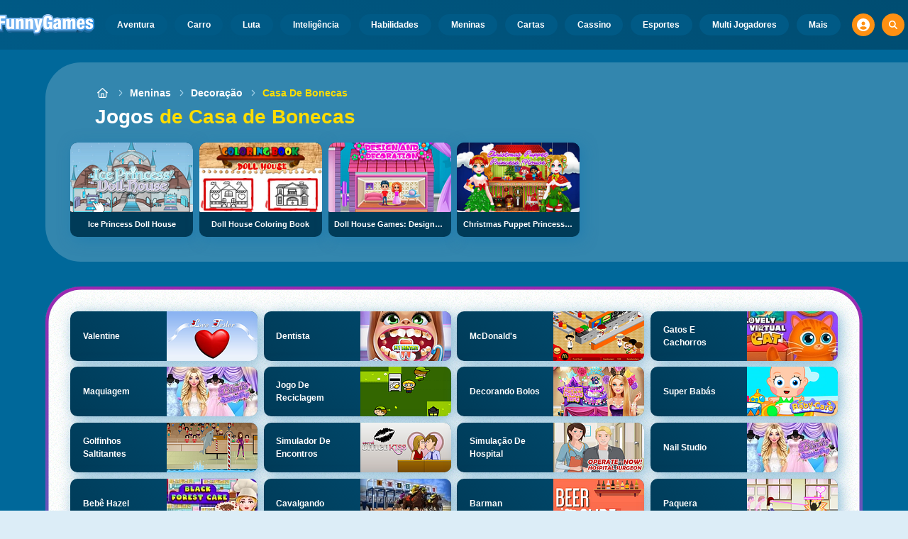

--- FILE ---
content_type: text/html
request_url: https://www.funnygames.com.br/jogo/casa_de_bonecas.html
body_size: 53745
content:
<!DOCTYPE HTML>
<html lang="pt-BR"><head><meta http-equiv="Content-Type" content="text/html; charset=UTF-8"><title>Jogos de Jogos de Casa de Bonecas - Jogos Online Grátis | FunnyGames</title><meta name="robots" content="index, follow"><meta name="revisit-after" content="2 days"><meta name="description" content="Jogue Jogos de Casa de Bonecas no site FunnyGames. Jogue Doll House Games: Design and Decoration, Doll House Coloring Book, Ice Princess Doll House e muitos outros Jogos de Casa de Bonecas online!"><meta name="creationdatetime" content="2026-01-17T23:54:48.458209Z"><meta name="content-language" content="pt"><meta name="author" content="Talpa Gaming Powered By Azerion B.V."><meta name="viewport" content="width=device-width, initial-scale=1"><meta name="HandheldFriendly" content="true"><meta name="MobileOptimized" content="320"><meta property="fb:app_id" content="107534376041116"><meta property="og:locale" content="pt_BR"><meta property="og:type" content="website"><meta property="og:title" content="Jogos de Jogos de Casa de Bonecas - Jogos Online Grátis | FunnyGames"><meta property="og:description" content="Jogue Jogos de Casa de Bonecas no site FunnyGames. Jogue Doll House Games: Design and Decoration, Doll House Coloring Book, Ice Princess Doll House e muitos outros Jogos de Casa de Bonecas online!"><meta property="og:url" content="https://www.funnygames.com.br/jogo/casa_de_bonecas.html"><meta property="og:site_name" content="FunnyGames.com.br"><meta property="og:image" content="https://assets.funnygames.com.br/5/114175/99877/1200x630/ice-princess-doll-house.webp"><meta property="og:image:width" content="1200"><meta property="og:image:height" content="630"><meta name="twitter:site" content="@bgamescom"><meta name="twitter:creator" content="@bgamescom"><meta name="twitter:title" content="Jogos de Jogos de Casa de Bonecas - Jogos Online Grátis | FunnyGames"><meta name="twitter:description" content="Jogue Jogos de Casa de Bonecas no site FunnyGames. Jogue Doll House Games: Design and Decoration, Doll House Coloring Book, Ice Princess Doll House e muitos outros Jogos de Casa de Bonecas online!"><meta name="twitter:card" content="summary_large_image"><meta name="twitter:image" content="https://assets.funnygames.com.br/5/114175/99877/1200x630/ice-princess-doll-house.webp"><meta name="msapplication-tap-highlight" content="no"><meta name="msapplication-TileColor" content="#095169"><meta name="msapplication-TileImage" content="/favicons/mstile-144x144.png"><meta name="mobile-web-app-capable" content="yes"><meta name="application-name" content="BGames.com"><meta name="theme-color" content="#095169"><meta name="apple-mobile-web-app-capable" content="yes"><meta name="apple-mobile-web-app-status-bar-style" content="#095169"><meta name="apple-mobile-web-app-title" content=""><link rel="preload" href="/fonts/open-sans-v20-regular.woff2" crossorigin="anonymous" as="font" type="font/woff2"><style type="text/css">.button,.input,.pagination-ellipsis,.pagination-link,.pagination-next,.pagination-previous,.textarea{align-items:center;-moz-appearance:none;-webkit-appearance:none;border:3px solid #0000;border-radius:4px;box-shadow:none;display:inline-flex;font-size:.875rem;height:2.5em;justify-content:flex-start;line-height:1.5;padding:calc(.5em - 3px) calc(.75em - 3px);position:relative;vertical-align:top}.button:active,.input:active,.is-active.button,.is-active.input,.is-active.pagination-ellipsis,.is-active.pagination-link,.is-active.pagination-next,.is-active.pagination-previous,.is-active.textarea,.pagination-ellipsis:active,.pagination-link:active,.pagination-next:active,.pagination-previous:active,.textarea:active{outline:none}[disabled].button,[disabled].input,[disabled].pagination-ellipsis,[disabled].pagination-link,[disabled].pagination-next,[disabled].pagination-previous,[disabled].textarea,fieldset[disabled] .button,fieldset[disabled] .input,fieldset[disabled] .pagination-ellipsis,fieldset[disabled] .pagination-link,fieldset[disabled] .pagination-next,fieldset[disabled] .pagination-previous,fieldset[disabled] .textarea{cursor:not-allowed}.button,.is-unselectable,.pagination-ellipsis,.pagination-link,.pagination-next,.pagination-previous{-webkit-touch-callout:none;-webkit-user-select:none;user-select:none}.navbar-link:not(.is-arrowless):after{border:3px solid #0000;border-radius:2px;border-right:0;border-top:0;content:" ";display:block;height:.625em;margin-top:-.4375em;pointer-events:none;position:absolute;top:50%;transform:rotate(-45deg);transform-origin:center;width:.625em}.block:not(:last-child),.content:not(:last-child),.pagination:not(:last-child),.subtitle:not(:last-child),.title:not(:last-child){margin-bottom:1.5rem}.delete{-webkit-touch-callout:none;-moz-appearance:none;-webkit-appearance:none;background-color:#0a0a0a33;border:none;border-radius:9999px;cursor:pointer;display:inline-block;flex-grow:0;flex-shrink:0;font-size:0;height:20px;max-height:20px;max-width:20px;min-height:20px;min-width:20px;outline:none;pointer-events:auto;position:relative;-webkit-user-select:none;user-select:none;vertical-align:top;width:20px}.delete:after,.delete:before{background-color:#fff;content:"";display:block;left:50%;position:absolute;top:50%;transform:translateX(-50%) translateY(-50%) rotate(45deg);transform-origin:center center}.delete:before{height:2px;width:50%}.delete:after{height:50%;width:2px}.delete:focus,.delete:hover{background-color:#0a0a0a4d}.delete:active{background-color:#0a0a0a66}.is-small.delete{height:16px;max-height:16px;max-width:16px;min-height:16px;min-width:16px;width:16px}.is-medium.delete{height:24px;max-height:24px;max-width:24px;min-height:24px;min-width:24px;width:24px}.is-large.delete{height:32px;max-height:32px;max-width:32px;min-height:32px;min-width:32px;width:32px}.button.is-loading:after,.control.is-loading:after,.loader{animation:spinAround .5s linear infinite;border-color:#0000 #0000 #dbdbdb #dbdbdb;border-radius:9999px;border-style:solid;border-width:2px;content:"";display:block;height:1em;position:relative;width:1em}.image.is-16by9 .has-ratio,.image.is-16by9 img,.image.is-1by1 .has-ratio,.image.is-1by1 img,.image.is-1by2 .has-ratio,.image.is-1by2 img,.image.is-1by3 .has-ratio,.image.is-1by3 img,.image.is-2by1 .has-ratio,.image.is-2by1 img,.image.is-2by3 .has-ratio,.image.is-2by3 img,.image.is-3by1 .has-ratio,.image.is-3by1 img,.image.is-3by2 .has-ratio,.image.is-3by2 img,.image.is-3by4 .has-ratio,.image.is-3by4 img,.image.is-3by5 .has-ratio,.image.is-3by5 img,.image.is-4by3 .has-ratio,.image.is-4by3 img,.image.is-4by5 .has-ratio,.image.is-4by5 img,.image.is-5by3 .has-ratio,.image.is-5by3 img,.image.is-5by4 .has-ratio,.image.is-5by4 img,.image.is-9by16 .has-ratio,.image.is-9by16 img,.image.is-square .has-ratio,.image.is-square img,.is-overlay{bottom:0;left:0;position:absolute;right:0;top:0}.navbar-burger{color:currentColor;font-family:inherit;font-size:1em;margin:0;padding:0}@keyframes spinAround{0%{transform:rotate(0deg)}to{transform:rotate(359deg)}}@keyframes opacityCycleV1{0%{opacity:0}20%{opacity:1}40%{opacity:0}60%{opacity:0}80%{opacity:0}to{opacity:0}}@keyframes opacityCycleV2{0%{opacity:0}25%{opacity:0}50%{opacity:1}75%{opacity:0}to{opacity:0}}@keyframes ping{0%{opacity:1;transform:scale(1)}to{opacity:0;transform:scale(1.5)}}@keyframes pulse{0%{transform:scale(1)}50%{transform:scale(1.2)}to{transform:scale(1)}}/*! minireset.css v0.0.6 | MIT License | github.com/jgthms/minireset.css */blockquote,body,dd,dl,dt,fieldset,figure,h1,h2,h3,h4,h5,h6,hr,html,iframe,legend,li,ol,p,pre,textarea,ul{margin:0;padding:0}h1,h2,h3,h4,h5,h6{font-size:100%;font-weight:400}ul{list-style:none}button,input,select,textarea{margin:0}html{box-sizing:border-box}*,:after,:before{box-sizing:inherit}img,video{height:auto;max-width:100%}iframe{border:0}table{border-collapse:collapse;border-spacing:0}td,th{padding:0}td:not([align]),th:not([align]){text-align:inherit}html{-moz-osx-font-smoothing:grayscale;-webkit-font-smoothing:antialiased;-webkit-text-size-adjust:100%;text-size-adjust:100%;background-color:#dcedf7;font-size:14px;min-width:300px;overflow-x:hidden;overflow-y:scroll;text-rendering:optimizeLegibility}article,aside,figure,footer,header,hgroup,section{display:block}body,button,input,optgroup,select,textarea{font-family:Open Sans,BlinkMacSystemFont,-apple-system,Segoe UI,Roboto,Oxygen,Ubuntu,Cantarell,Fira Sans,Droid Sans,Helvetica Neue,Helvetica,Arial,ui-sans-serif,sans-serif}code,pre{-moz-osx-font-smoothing:auto;-webkit-font-smoothing:auto;font-family:ui-monospace,monospace}body{color:#3a5a95;font-size:1em;font-weight:400;line-height:1.5}a{color:#5392e5;cursor:pointer;text-decoration:none}a strong{color:currentColor}a:hover{color:#ff9012}code{color:#af0e14;font-size:.875em;font-weight:400;padding:.25em .5em}code,hr{background-color:#f5f5f5}hr{border:none;display:block;height:2px;margin:1.5rem 0}img{height:auto;max-width:100%}input[type=checkbox],input[type=radio]{vertical-align:initial}small{font-size:.875em}span{font-style:inherit;font-weight:inherit}strong{color:#363636;font-weight:700}fieldset{border:none}pre{-webkit-overflow-scrolling:touch;word-wrap:normal;background-color:#f5f5f5;color:#4a4a4a;font-size:.875em;overflow-x:auto;padding:1.25rem 1.5rem;white-space:pre}pre code{background-color:#0000;color:currentColor;font-size:1em;padding:0}table td,table th{vertical-align:top}table td:not([align]),table th:not([align]){text-align:inherit}table th{color:#363636}html{height:100%}@media screen and (min-width:1744px){html{font-size:16px}}body{background:#00689a;display:flex;flex-direction:column;min-height:100%}a,button,input,select,textarea{-webkit-tap-highlight-color:rgba(0,0,0,0);outline:none}a:active,a:focus,a:focus-within{color:#fd0}@media screen and (min-width:1024px){a.has-hover{position:relative}a.has-hover:before{background-color:#ff9012;bottom:-2px;content:"";height:2px;left:0;position:absolute;width:0;will-change:width}a.has-hover:hover:before{transition:width 86ms cubic-bezier(.55,.085,.68,.53);width:100%}}.button{background-color:#67b5f40d;border-color:#67b5f44d;border-width:3px;color:#5392e5;cursor:pointer;font-family:Nunito,BlinkMacSystemFont,-apple-system,Segoe UI,Roboto,Oxygen,Ubuntu,Cantarell,Fira Sans,Droid Sans,Helvetica Neue,Helvetica,Arial,ui-sans-serif,sans-serif;justify-content:center;padding:calc(1.75em - 3px) 1.75em;text-align:center;white-space:nowrap}.button strong{color:inherit}.button .icon,.button .icon.is-large,.button .icon.is-medium,.button .icon.is-small{height:1.5em;width:1.5em}.button .icon:first-child:not(:last-child){margin-left:calc(-.875em - 3px);margin-right:.4375em}.button .icon:last-child:not(:first-child){margin-left:.4375em;margin-right:calc(-.875em - 3px)}.button .icon:first-child:last-child{margin-left:calc(-.875em - 3px);margin-right:calc(-.875em - 3px)}.button.is-hovered,.button:hover{border-color:#ff9012;color:#4a4a4a}.button.is-focused,.button:focus{border-color:#fd0;color:#fd0}.button.is-focused:not(:active),.button:focus:not(:active){box-shadow:0 0 0 .125em #5392e540}.button.is-active,.button:active{border-color:#fff;color:#4a4a4a}.button.is-text{background-color:#0000;border-color:#0000;color:#4a4a4a;text-decoration:underline}.button.is-text.is-focused,.button.is-text.is-hovered,.button.is-text:focus,.button.is-text:hover{background-color:#f5f5f5;color:#363636}.button.is-text.is-active,.button.is-text:active{background-color:#e8e8e8;color:#363636}.button.is-text[disabled],fieldset[disabled] .button.is-text{background-color:#0000;border-color:#0000;box-shadow:none}.button.is-ghost{background:none;border-color:#0000;color:#5392e5;text-decoration:none}.button.is-ghost.is-hovered,.button.is-ghost:hover{color:#5392e5;text-decoration:underline}.button.is-white{background-color:#fff;border-color:#0000;color:#0a0a0a}.button.is-white.is-hovered,.button.is-white:hover{background-color:#f9f9f9;border-color:#0000;color:#0a0a0a}.button.is-white.is-focused,.button.is-white:focus{border-color:#0000;color:#0a0a0a}.button.is-white.is-focused:not(:active),.button.is-white:focus:not(:active){box-shadow:0 0 0 .125em #ffffff40}.button.is-white.is-active,.button.is-white:active{background-color:#f2f2f2;border-color:#0000;color:#0a0a0a}.button.is-white[disabled],fieldset[disabled] .button.is-white{background-color:#fff;border-color:#fff;box-shadow:none}.button.is-white.is-inverted{background-color:#0a0a0a;color:#fff}.button.is-white.is-inverted.is-hovered,.button.is-white.is-inverted:hover{background-color:#000}.button.is-white.is-inverted[disabled],fieldset[disabled] .button.is-white.is-inverted{background-color:#0a0a0a;border-color:#0000;box-shadow:none;color:#fff}.button.is-white.is-loading:after{border-color:#0000 #0000 #0a0a0a #0a0a0a!important}.button.is-white.is-outlined{background-color:#0000;border-color:#fff;color:#fff}.button.is-white.is-outlined.is-focused,.button.is-white.is-outlined.is-hovered,.button.is-white.is-outlined:focus,.button.is-white.is-outlined:hover{background-color:#fff;border-color:#fff;color:#0a0a0a}.button.is-white.is-outlined.is-loading:after{border-color:#0000 #0000 #fff #fff!important}.button.is-white.is-outlined.is-loading.is-focused:after,.button.is-white.is-outlined.is-loading.is-hovered:after,.button.is-white.is-outlined.is-loading:focus:after,.button.is-white.is-outlined.is-loading:hover:after{border-color:#0000 #0000 #0a0a0a #0a0a0a!important}.button.is-white.is-outlined[disabled],fieldset[disabled] .button.is-white.is-outlined{background-color:#0000;border-color:#fff;box-shadow:none;color:#fff}.button.is-white.is-inverted.is-outlined{background-color:#0000;border-color:#0a0a0a;color:#0a0a0a}.button.is-white.is-inverted.is-outlined.is-focused,.button.is-white.is-inverted.is-outlined.is-hovered,.button.is-white.is-inverted.is-outlined:focus,.button.is-white.is-inverted.is-outlined:hover{background-color:#0a0a0a;color:#fff}.button.is-white.is-inverted.is-outlined.is-loading.is-focused:after,.button.is-white.is-inverted.is-outlined.is-loading.is-hovered:after,.button.is-white.is-inverted.is-outlined.is-loading:focus:after,.button.is-white.is-inverted.is-outlined.is-loading:hover:after{border-color:#0000 #0000 #fff #fff!important}.button.is-white.is-inverted.is-outlined[disabled],fieldset[disabled] .button.is-white.is-inverted.is-outlined{background-color:#0000;border-color:#0a0a0a;box-shadow:none;color:#0a0a0a}.button.is-black{background-color:#0a0a0a;border-color:#0000;color:#fff}.button.is-black.is-hovered,.button.is-black:hover{background-color:#040404;border-color:#0000;color:#fff}.button.is-black.is-focused,.button.is-black:focus{border-color:#0000;color:#fff}.button.is-black.is-focused:not(:active),.button.is-black:focus:not(:active){box-shadow:0 0 0 .125em #0a0a0a40}.button.is-black.is-active,.button.is-black:active{background-color:#000;border-color:#0000;color:#fff}.button.is-black[disabled],fieldset[disabled] .button.is-black{background-color:#0a0a0a;border-color:#0a0a0a;box-shadow:none}.button.is-black.is-inverted{background-color:#fff;color:#0a0a0a}.button.is-black.is-inverted.is-hovered,.button.is-black.is-inverted:hover{background-color:#f2f2f2}.button.is-black.is-inverted[disabled],fieldset[disabled] .button.is-black.is-inverted{background-color:#fff;border-color:#0000;box-shadow:none;color:#0a0a0a}.button.is-black.is-loading:after{border-color:#0000 #0000 #fff #fff!important}.button.is-black.is-outlined{background-color:#0000;border-color:#0a0a0a;color:#0a0a0a}.button.is-black.is-outlined.is-focused,.button.is-black.is-outlined.is-hovered,.button.is-black.is-outlined:focus,.button.is-black.is-outlined:hover{background-color:#0a0a0a;border-color:#0a0a0a;color:#fff}.button.is-black.is-outlined.is-loading:after{border-color:#0000 #0000 #0a0a0a #0a0a0a!important}.button.is-black.is-outlined.is-loading.is-focused:after,.button.is-black.is-outlined.is-loading.is-hovered:after,.button.is-black.is-outlined.is-loading:focus:after,.button.is-black.is-outlined.is-loading:hover:after{border-color:#0000 #0000 #fff #fff!important}.button.is-black.is-outlined[disabled],fieldset[disabled] .button.is-black.is-outlined{background-color:#0000;border-color:#0a0a0a;box-shadow:none;color:#0a0a0a}.button.is-black.is-inverted.is-outlined{background-color:#0000;border-color:#fff;color:#fff}.button.is-black.is-inverted.is-outlined.is-focused,.button.is-black.is-inverted.is-outlined.is-hovered,.button.is-black.is-inverted.is-outlined:focus,.button.is-black.is-inverted.is-outlined:hover{background-color:#fff;color:#0a0a0a}.button.is-black.is-inverted.is-outlined.is-loading.is-focused:after,.button.is-black.is-inverted.is-outlined.is-loading.is-hovered:after,.button.is-black.is-inverted.is-outlined.is-loading:focus:after,.button.is-black.is-inverted.is-outlined.is-loading:hover:after{border-color:#0000 #0000 #0a0a0a #0a0a0a!important}.button.is-black.is-inverted.is-outlined[disabled],fieldset[disabled] .button.is-black.is-inverted.is-outlined{background-color:#0000;border-color:#fff;box-shadow:none;color:#fff}.button.is-light{background-color:#f5f5f5;border-color:#0000;color:#000000b3}.button.is-light.is-hovered,.button.is-light:hover{background-color:#eee;border-color:#0000;color:#000000b3}.button.is-light.is-focused,.button.is-light:focus{border-color:#0000;color:#000000b3}.button.is-light.is-focused:not(:active),.button.is-light:focus:not(:active){box-shadow:0 0 0 .125em #f5f5f540}.button.is-light.is-active,.button.is-light:active{background-color:#e8e8e8;border-color:#0000;color:#000000b3}.button.is-light[disabled],fieldset[disabled] .button.is-light{background-color:#f5f5f5;border-color:#f5f5f5;box-shadow:none}.button.is-light.is-inverted{color:#f5f5f5}.button.is-light.is-inverted,.button.is-light.is-inverted.is-hovered,.button.is-light.is-inverted:hover{background-color:#000000b3}.button.is-light.is-inverted[disabled],fieldset[disabled] .button.is-light.is-inverted{background-color:#000000b3;border-color:#0000;box-shadow:none;color:#f5f5f5}.button.is-light.is-loading:after{border-color:#0000 #0000 #000000b3 #000000b3!important}.button.is-light.is-outlined{background-color:#0000;border-color:#f5f5f5;color:#f5f5f5}.button.is-light.is-outlined.is-focused,.button.is-light.is-outlined.is-hovered,.button.is-light.is-outlined:focus,.button.is-light.is-outlined:hover{background-color:#f5f5f5;border-color:#f5f5f5;color:#000000b3}.button.is-light.is-outlined.is-loading:after{border-color:#0000 #0000 #f5f5f5 #f5f5f5!important}.button.is-light.is-outlined.is-loading.is-focused:after,.button.is-light.is-outlined.is-loading.is-hovered:after,.button.is-light.is-outlined.is-loading:focus:after,.button.is-light.is-outlined.is-loading:hover:after{border-color:#0000 #0000 #000000b3 #000000b3!important}.button.is-light.is-outlined[disabled],fieldset[disabled] .button.is-light.is-outlined{background-color:#0000;border-color:#f5f5f5;box-shadow:none;color:#f5f5f5}.button.is-light.is-inverted.is-outlined{background-color:#0000;border-color:#000000b3;color:#000000b3}.button.is-light.is-inverted.is-outlined.is-focused,.button.is-light.is-inverted.is-outlined.is-hovered,.button.is-light.is-inverted.is-outlined:focus,.button.is-light.is-inverted.is-outlined:hover{background-color:#000000b3;color:#f5f5f5}.button.is-light.is-inverted.is-outlined.is-loading.is-focused:after,.button.is-light.is-inverted.is-outlined.is-loading.is-hovered:after,.button.is-light.is-inverted.is-outlined.is-loading:focus:after,.button.is-light.is-inverted.is-outlined.is-loading:hover:after{border-color:#0000 #0000 #f5f5f5 #f5f5f5!important}.button.is-light.is-inverted.is-outlined[disabled],fieldset[disabled] .button.is-light.is-inverted.is-outlined{background-color:#0000;border-color:#000000b3;box-shadow:none;color:#000000b3}.button.is-dark{background-color:#363636;border-color:#0000;color:#fff}.button.is-dark.is-hovered,.button.is-dark:hover{background-color:#2f2f2f;border-color:#0000;color:#fff}.button.is-dark.is-focused,.button.is-dark:focus{border-color:#0000;color:#fff}.button.is-dark.is-focused:not(:active),.button.is-dark:focus:not(:active){box-shadow:0 0 0 .125em #36363640}.button.is-dark.is-active,.button.is-dark:active{background-color:#292929;border-color:#0000;color:#fff}.button.is-dark[disabled],fieldset[disabled] .button.is-dark{background-color:#363636;border-color:#363636;box-shadow:none}.button.is-dark.is-inverted{background-color:#fff;color:#363636}.button.is-dark.is-inverted.is-hovered,.button.is-dark.is-inverted:hover{background-color:#f2f2f2}.button.is-dark.is-inverted[disabled],fieldset[disabled] .button.is-dark.is-inverted{background-color:#fff;border-color:#0000;box-shadow:none;color:#363636}.button.is-dark.is-loading:after{border-color:#0000 #0000 #fff #fff!important}.button.is-dark.is-outlined{background-color:#0000;border-color:#363636;color:#363636}.button.is-dark.is-outlined.is-focused,.button.is-dark.is-outlined.is-hovered,.button.is-dark.is-outlined:focus,.button.is-dark.is-outlined:hover{background-color:#363636;border-color:#363636;color:#fff}.button.is-dark.is-outlined.is-loading:after{border-color:#0000 #0000 #363636 #363636!important}.button.is-dark.is-outlined.is-loading.is-focused:after,.button.is-dark.is-outlined.is-loading.is-hovered:after,.button.is-dark.is-outlined.is-loading:focus:after,.button.is-dark.is-outlined.is-loading:hover:after{border-color:#0000 #0000 #fff #fff!important}.button.is-dark.is-outlined[disabled],fieldset[disabled] .button.is-dark.is-outlined{background-color:#0000;border-color:#363636;box-shadow:none;color:#363636}.button.is-dark.is-inverted.is-outlined{background-color:#0000;border-color:#fff;color:#fff}.button.is-dark.is-inverted.is-outlined.is-focused,.button.is-dark.is-inverted.is-outlined.is-hovered,.button.is-dark.is-inverted.is-outlined:focus,.button.is-dark.is-inverted.is-outlined:hover{background-color:#fff;color:#363636}.button.is-dark.is-inverted.is-outlined.is-loading.is-focused:after,.button.is-dark.is-inverted.is-outlined.is-loading.is-hovered:after,.button.is-dark.is-inverted.is-outlined.is-loading:focus:after,.button.is-dark.is-inverted.is-outlined.is-loading:hover:after{border-color:#0000 #0000 #363636 #363636!important}.button.is-dark.is-inverted.is-outlined[disabled],fieldset[disabled] .button.is-dark.is-inverted.is-outlined{background-color:#0000;border-color:#fff;box-shadow:none;color:#fff}.button.is-primary{background-color:#28dbff;border-color:#0000;color:#000000b3}.button.is-primary.is-hovered,.button.is-primary:hover{background-color:#1bd9ff;border-color:#0000;color:#000000b3}.button.is-primary.is-focused,.button.is-primary:focus{border-color:#0000;color:#000000b3}.button.is-primary.is-focused:not(:active),.button.is-primary:focus:not(:active){box-shadow:0 0 0 .125em #28dbff40}.button.is-primary.is-active,.button.is-primary:active{background-color:#0fd7ff;border-color:#0000;color:#000000b3}.button.is-primary[disabled],fieldset[disabled] .button.is-primary{background-color:#28dbff;border-color:#28dbff;box-shadow:none}.button.is-primary.is-inverted{color:#28dbff}.button.is-primary.is-inverted,.button.is-primary.is-inverted.is-hovered,.button.is-primary.is-inverted:hover{background-color:#000000b3}.button.is-primary.is-inverted[disabled],fieldset[disabled] .button.is-primary.is-inverted{background-color:#000000b3;border-color:#0000;box-shadow:none;color:#28dbff}.button.is-primary.is-loading:after{border-color:#0000 #0000 #000000b3 #000000b3!important}.button.is-primary.is-outlined{background-color:#0000;border-color:#28dbff;color:#28dbff}.button.is-primary.is-outlined.is-focused,.button.is-primary.is-outlined.is-hovered,.button.is-primary.is-outlined:focus,.button.is-primary.is-outlined:hover{background-color:#28dbff;border-color:#28dbff;color:#000000b3}.button.is-primary.is-outlined.is-loading:after{border-color:#0000 #0000 #28dbff #28dbff!important}.button.is-primary.is-outlined.is-loading.is-focused:after,.button.is-primary.is-outlined.is-loading.is-hovered:after,.button.is-primary.is-outlined.is-loading:focus:after,.button.is-primary.is-outlined.is-loading:hover:after{border-color:#0000 #0000 #000000b3 #000000b3!important}.button.is-primary.is-outlined[disabled],fieldset[disabled] .button.is-primary.is-outlined{background-color:#0000;border-color:#28dbff;box-shadow:none;color:#28dbff}.button.is-primary.is-inverted.is-outlined{background-color:#0000;border-color:#000000b3;color:#000000b3}.button.is-primary.is-inverted.is-outlined.is-focused,.button.is-primary.is-inverted.is-outlined.is-hovered,.button.is-primary.is-inverted.is-outlined:focus,.button.is-primary.is-inverted.is-outlined:hover{background-color:#000000b3;color:#28dbff}.button.is-primary.is-inverted.is-outlined.is-loading.is-focused:after,.button.is-primary.is-inverted.is-outlined.is-loading.is-hovered:after,.button.is-primary.is-inverted.is-outlined.is-loading:focus:after,.button.is-primary.is-inverted.is-outlined.is-loading:hover:after{border-color:#0000 #0000 #28dbff #28dbff!important}.button.is-primary.is-inverted.is-outlined[disabled],fieldset[disabled] .button.is-primary.is-inverted.is-outlined{background-color:#0000;border-color:#000000b3;box-shadow:none;color:#000000b3}.button.is-primary.is-light{background-color:#67b5f4;color:#004d72}.button.is-primary.is-light.is-hovered,.button.is-primary.is-light:hover{background-color:#5baff3;border-color:#0000;color:#004d72}.button.is-primary.is-light.is-active,.button.is-primary.is-light:active{background-color:#4fa9f2;border-color:#0000;color:#004d72}.button.is-link{background-color:#5392e5;border-color:#0000;color:#fff}.button.is-link.is-hovered,.button.is-link:hover{background-color:#488be3;border-color:#0000;color:#fff}.button.is-link.is-focused,.button.is-link:focus{border-color:#0000;color:#fff}.button.is-link.is-focused:not(:active),.button.is-link:focus:not(:active){box-shadow:0 0 0 .125em #5392e540}.button.is-link.is-active,.button.is-link:active{background-color:#3d84e2;border-color:#0000;color:#fff}.button.is-link[disabled],fieldset[disabled] .button.is-link{background-color:#5392e5;border-color:#5392e5;box-shadow:none}.button.is-link.is-inverted{background-color:#fff;color:#5392e5}.button.is-link.is-inverted.is-hovered,.button.is-link.is-inverted:hover{background-color:#f2f2f2}.button.is-link.is-inverted[disabled],fieldset[disabled] .button.is-link.is-inverted{background-color:#fff;border-color:#0000;box-shadow:none;color:#5392e5}.button.is-link.is-loading:after{border-color:#0000 #0000 #fff #fff!important}.button.is-link.is-outlined{background-color:#0000;border-color:#5392e5;color:#5392e5}.button.is-link.is-outlined.is-focused,.button.is-link.is-outlined.is-hovered,.button.is-link.is-outlined:focus,.button.is-link.is-outlined:hover{background-color:#5392e5;border-color:#5392e5;color:#fff}.button.is-link.is-outlined.is-loading:after{border-color:#0000 #0000 #5392e5 #5392e5!important}.button.is-link.is-outlined.is-loading.is-focused:after,.button.is-link.is-outlined.is-loading.is-hovered:after,.button.is-link.is-outlined.is-loading:focus:after,.button.is-link.is-outlined.is-loading:hover:after{border-color:#0000 #0000 #fff #fff!important}.button.is-link.is-outlined[disabled],fieldset[disabled] .button.is-link.is-outlined{background-color:#0000;border-color:#5392e5;box-shadow:none;color:#5392e5}.button.is-link.is-inverted.is-outlined{background-color:#0000;border-color:#fff;color:#fff}.button.is-link.is-inverted.is-outlined.is-focused,.button.is-link.is-inverted.is-outlined.is-hovered,.button.is-link.is-inverted.is-outlined:focus,.button.is-link.is-inverted.is-outlined:hover{background-color:#fff;color:#5392e5}.button.is-link.is-inverted.is-outlined.is-loading.is-focused:after,.button.is-link.is-inverted.is-outlined.is-loading.is-hovered:after,.button.is-link.is-inverted.is-outlined.is-loading:focus:after,.button.is-link.is-inverted.is-outlined.is-loading:hover:after{border-color:#0000 #0000 #5392e5 #5392e5!important}.button.is-link.is-inverted.is-outlined[disabled],fieldset[disabled] .button.is-link.is-inverted.is-outlined{background-color:#0000;border-color:#fff;box-shadow:none;color:#fff}.button.is-link.is-light{background-color:#edf4fc;color:#1a59ad}.button.is-link.is-light.is-hovered,.button.is-link.is-light:hover{background-color:#e2edfb;border-color:#0000;color:#1a59ad}.button.is-link.is-light.is-active,.button.is-link.is-light:active{background-color:#d7e6f9;border-color:#0000;color:#1a59ad}.button.is-info{background-color:#3e8ed0;border-color:#0000;color:#fff}.button.is-info.is-hovered,.button.is-info:hover{background-color:#3488ce;border-color:#0000;color:#fff}.button.is-info.is-focused,.button.is-info:focus{border-color:#0000;color:#fff}.button.is-info.is-focused:not(:active),.button.is-info:focus:not(:active){box-shadow:0 0 0 .125em #3e8ed040}.button.is-info.is-active,.button.is-info:active{background-color:#3082c5;border-color:#0000;color:#fff}.button.is-info[disabled],fieldset[disabled] .button.is-info{background-color:#3e8ed0;border-color:#3e8ed0;box-shadow:none}.button.is-info.is-inverted{background-color:#fff;color:#3e8ed0}.button.is-info.is-inverted.is-hovered,.button.is-info.is-inverted:hover{background-color:#f2f2f2}.button.is-info.is-inverted[disabled],fieldset[disabled] .button.is-info.is-inverted{background-color:#fff;border-color:#0000;box-shadow:none;color:#3e8ed0}.button.is-info.is-loading:after{border-color:#0000 #0000 #fff #fff!important}.button.is-info.is-outlined{background-color:#0000;border-color:#3e8ed0;color:#3e8ed0}.button.is-info.is-outlined.is-focused,.button.is-info.is-outlined.is-hovered,.button.is-info.is-outlined:focus,.button.is-info.is-outlined:hover{background-color:#3e8ed0;border-color:#3e8ed0;color:#fff}.button.is-info.is-outlined.is-loading:after{border-color:#0000 #0000 #3e8ed0 #3e8ed0!important}.button.is-info.is-outlined.is-loading.is-focused:after,.button.is-info.is-outlined.is-loading.is-hovered:after,.button.is-info.is-outlined.is-loading:focus:after,.button.is-info.is-outlined.is-loading:hover:after{border-color:#0000 #0000 #fff #fff!important}.button.is-info.is-outlined[disabled],fieldset[disabled] .button.is-info.is-outlined{background-color:#0000;border-color:#3e8ed0;box-shadow:none;color:#3e8ed0}.button.is-info.is-inverted.is-outlined{background-color:#0000;border-color:#fff;color:#fff}.button.is-info.is-inverted.is-outlined.is-focused,.button.is-info.is-inverted.is-outlined.is-hovered,.button.is-info.is-inverted.is-outlined:focus,.button.is-info.is-inverted.is-outlined:hover{background-color:#fff;color:#3e8ed0}.button.is-info.is-inverted.is-outlined.is-loading.is-focused:after,.button.is-info.is-inverted.is-outlined.is-loading.is-hovered:after,.button.is-info.is-inverted.is-outlined.is-loading:focus:after,.button.is-info.is-inverted.is-outlined.is-loading:hover:after{border-color:#0000 #0000 #3e8ed0 #3e8ed0!important}.button.is-info.is-inverted.is-outlined[disabled],fieldset[disabled] .button.is-info.is-inverted.is-outlined{background-color:#0000;border-color:#fff;box-shadow:none;color:#fff}.button.is-info.is-light{background-color:#eff5fb;color:#296fa8}.button.is-info.is-light.is-hovered,.button.is-info.is-light:hover{background-color:#e4eff9;border-color:#0000;color:#296fa8}.button.is-info.is-light.is-active,.button.is-info.is-light:active{background-color:#dae9f6;border-color:#0000;color:#296fa8}.button.is-success{background-color:#3eb752;border-color:#0000;color:#fff}.button.is-success.is-hovered,.button.is-success:hover{background-color:#3bad4e;border-color:#0000;color:#fff}.button.is-success.is-focused,.button.is-success:focus{border-color:#0000;color:#fff}.button.is-success.is-focused:not(:active),.button.is-success:focus:not(:active){box-shadow:0 0 0 .125em #3eb75240}.button.is-success.is-active,.button.is-success:active{background-color:#38a449;border-color:#0000;color:#fff}.button.is-success[disabled],fieldset[disabled] .button.is-success{background-color:#3eb752;border-color:#3eb752;box-shadow:none}.button.is-success.is-inverted{background-color:#fff;color:#3eb752}.button.is-success.is-inverted.is-hovered,.button.is-success.is-inverted:hover{background-color:#f2f2f2}.button.is-success.is-inverted[disabled],fieldset[disabled] .button.is-success.is-inverted{background-color:#fff;border-color:#0000;box-shadow:none;color:#3eb752}.button.is-success.is-loading:after{border-color:#0000 #0000 #fff #fff!important}.button.is-success.is-outlined{background-color:#0000;border-color:#3eb752;color:#3eb752}.button.is-success.is-outlined.is-focused,.button.is-success.is-outlined.is-hovered,.button.is-success.is-outlined:focus,.button.is-success.is-outlined:hover{background-color:#3eb752;border-color:#3eb752;color:#fff}.button.is-success.is-outlined.is-loading:after{border-color:#0000 #0000 #3eb752 #3eb752!important}.button.is-success.is-outlined.is-loading.is-focused:after,.button.is-success.is-outlined.is-loading.is-hovered:after,.button.is-success.is-outlined.is-loading:focus:after,.button.is-success.is-outlined.is-loading:hover:after{border-color:#0000 #0000 #fff #fff!important}.button.is-success.is-outlined[disabled],fieldset[disabled] .button.is-success.is-outlined{background-color:#0000;border-color:#3eb752;box-shadow:none;color:#3eb752}.button.is-success.is-inverted.is-outlined{background-color:#0000;border-color:#fff;color:#fff}.button.is-success.is-inverted.is-outlined.is-focused,.button.is-success.is-inverted.is-outlined.is-hovered,.button.is-success.is-inverted.is-outlined:focus,.button.is-success.is-inverted.is-outlined:hover{background-color:#fff;color:#3eb752}.button.is-success.is-inverted.is-outlined.is-loading.is-focused:after,.button.is-success.is-inverted.is-outlined.is-loading.is-hovered:after,.button.is-success.is-inverted.is-outlined.is-loading:focus:after,.button.is-success.is-inverted.is-outlined.is-loading:hover:after{border-color:#0000 #0000 #3eb752 #3eb752!important}.button.is-success.is-inverted.is-outlined[disabled],fieldset[disabled] .button.is-success.is-inverted.is-outlined{background-color:#0000;border-color:#fff;box-shadow:none;color:#fff}.button.is-success.is-light{background-color:#f0faf1;color:#2d853c}.button.is-success.is-light.is-hovered,.button.is-success.is-light:hover{background-color:#e6f7e9;border-color:#0000;color:#2d853c}.button.is-success.is-light.is-active,.button.is-success.is-light:active{background-color:#ddf3e0;border-color:#0000;color:#2d853c}.button.is-warning{background-color:#fd0;border-color:#0000;color:#000000b3}.button.is-warning.is-hovered,.button.is-warning:hover{background-color:#f2d200;border-color:#0000;color:#000000b3}.button.is-warning.is-focused,.button.is-warning:focus{border-color:#0000;color:#000000b3}.button.is-warning.is-focused:not(:active),.button.is-warning:focus:not(:active){box-shadow:0 0 0 .125em #ffdd0040}.button.is-warning.is-active,.button.is-warning:active{background-color:#e6c700;border-color:#0000;color:#000000b3}.button.is-warning[disabled],fieldset[disabled] .button.is-warning{background-color:#fd0;border-color:#fd0;box-shadow:none}.button.is-warning.is-inverted{color:#fd0}.button.is-warning.is-inverted,.button.is-warning.is-inverted.is-hovered,.button.is-warning.is-inverted:hover{background-color:#000000b3}.button.is-warning.is-inverted[disabled],fieldset[disabled] .button.is-warning.is-inverted{background-color:#000000b3;border-color:#0000;box-shadow:none;color:#fd0}.button.is-warning.is-loading:after{border-color:#0000 #0000 #000000b3 #000000b3!important}.button.is-warning.is-outlined{background-color:#0000;border-color:#fd0;color:#fd0}.button.is-warning.is-outlined.is-focused,.button.is-warning.is-outlined.is-hovered,.button.is-warning.is-outlined:focus,.button.is-warning.is-outlined:hover{background-color:#fd0;border-color:#fd0;color:#000000b3}.button.is-warning.is-outlined.is-loading:after{border-color:#0000 #0000 #fd0 #fd0!important}.button.is-warning.is-outlined.is-loading.is-focused:after,.button.is-warning.is-outlined.is-loading.is-hovered:after,.button.is-warning.is-outlined.is-loading:focus:after,.button.is-warning.is-outlined.is-loading:hover:after{border-color:#0000 #0000 #000000b3 #000000b3!important}.button.is-warning.is-outlined[disabled],fieldset[disabled] .button.is-warning.is-outlined{background-color:#0000;border-color:#fd0;box-shadow:none;color:#fd0}.button.is-warning.is-inverted.is-outlined{background-color:#0000;border-color:#000000b3;color:#000000b3}.button.is-warning.is-inverted.is-outlined.is-focused,.button.is-warning.is-inverted.is-outlined.is-hovered,.button.is-warning.is-inverted.is-outlined:focus,.button.is-warning.is-inverted.is-outlined:hover{background-color:#000000b3;color:#fd0}.button.is-warning.is-inverted.is-outlined.is-loading.is-focused:after,.button.is-warning.is-inverted.is-outlined.is-loading.is-hovered:after,.button.is-warning.is-inverted.is-outlined.is-loading:focus:after,.button.is-warning.is-inverted.is-outlined.is-loading:hover:after{border-color:#0000 #0000 #fd0 #fd0!important}.button.is-warning.is-inverted.is-outlined[disabled],fieldset[disabled] .button.is-warning.is-inverted.is-outlined{background-color:#0000;border-color:#000000b3;box-shadow:none;color:#000000b3}.button.is-warning.is-light{background-color:#fffceb;color:#948000}.button.is-warning.is-light.is-hovered,.button.is-warning.is-light:hover{background-color:#fffbde;border-color:#0000;color:#948000}.button.is-warning.is-light.is-active,.button.is-warning.is-light:active{background-color:#fff9d1;border-color:#0000;color:#948000}.button.is-danger{background-color:#ed1c24;border-color:#0000;color:#fff}.button.is-danger.is-hovered,.button.is-danger:hover{background-color:#ea131b;border-color:#0000;color:#fff}.button.is-danger.is-focused,.button.is-danger:focus{border-color:#0000;color:#fff}.button.is-danger.is-focused:not(:active),.button.is-danger:focus:not(:active){box-shadow:0 0 0 .125em #ed1c2440}.button.is-danger.is-active,.button.is-danger:active{background-color:#de1219;border-color:#0000;color:#fff}.button.is-danger[disabled],fieldset[disabled] .button.is-danger{background-color:#ed1c24;border-color:#ed1c24;box-shadow:none}.button.is-danger.is-inverted{background-color:#fff;color:#ed1c24}.button.is-danger.is-inverted.is-hovered,.button.is-danger.is-inverted:hover{background-color:#f2f2f2}.button.is-danger.is-inverted[disabled],fieldset[disabled] .button.is-danger.is-inverted{background-color:#fff;border-color:#0000;box-shadow:none;color:#ed1c24}.button.is-danger.is-loading:after{border-color:#0000 #0000 #fff #fff!important}.button.is-danger.is-outlined{background-color:#0000;border-color:#ed1c24;color:#ed1c24}.button.is-danger.is-outlined.is-focused,.button.is-danger.is-outlined.is-hovered,.button.is-danger.is-outlined:focus,.button.is-danger.is-outlined:hover{background-color:#ed1c24;border-color:#ed1c24;color:#fff}.button.is-danger.is-outlined.is-loading:after{border-color:#0000 #0000 #ed1c24 #ed1c24!important}.button.is-danger.is-outlined.is-loading.is-focused:after,.button.is-danger.is-outlined.is-loading.is-hovered:after,.button.is-danger.is-outlined.is-loading:focus:after,.button.is-danger.is-outlined.is-loading:hover:after{border-color:#0000 #0000 #fff #fff!important}.button.is-danger.is-outlined[disabled],fieldset[disabled] .button.is-danger.is-outlined{background-color:#0000;border-color:#ed1c24;box-shadow:none;color:#ed1c24}.button.is-danger.is-inverted.is-outlined{background-color:#0000;border-color:#fff;color:#fff}.button.is-danger.is-inverted.is-outlined.is-focused,.button.is-danger.is-inverted.is-outlined.is-hovered,.button.is-danger.is-inverted.is-outlined:focus,.button.is-danger.is-inverted.is-outlined:hover{background-color:#fff;color:#ed1c24}.button.is-danger.is-inverted.is-outlined.is-loading.is-focused:after,.button.is-danger.is-inverted.is-outlined.is-loading.is-hovered:after,.button.is-danger.is-inverted.is-outlined.is-loading:focus:after,.button.is-danger.is-inverted.is-outlined.is-loading:hover:after{border-color:#0000 #0000 #ed1c24 #ed1c24!important}.button.is-danger.is-inverted.is-outlined[disabled],fieldset[disabled] .button.is-danger.is-inverted.is-outlined{background-color:#0000;border-color:#fff;box-shadow:none;color:#fff}.button.is-danger.is-light{background-color:#feeced;color:#d91119}.button.is-danger.is-light.is-hovered,.button.is-danger.is-light:hover{background-color:#fde0e1;border-color:#0000;color:#d91119}.button.is-danger.is-light.is-active,.button.is-danger.is-light:active{background-color:#fcd4d6;border-color:#0000;color:#d91119}.button.is-small{font-size:.75rem}.button.is-small:not(.is-rounded):not(.button){border-radius:2px}.button.is-normal{font-size:.875rem}.button.is-medium{font-size:1rem}.button.is-large{font-size:1.5rem}.button[disabled],fieldset[disabled] .button{background-color:#fff;border-color:#0a94e4;box-shadow:none;opacity:.5}.button.is-fullwidth{display:flex;width:100%}.button.is-loading{color:#0000!important;pointer-events:none}.button.is-loading:after{left:calc(50% - .5em);position:absolute;position:absolute!important;top:calc(50% - .5em)}.button.is-static{background-color:#f5f5f5;border-color:#0a94e4;box-shadow:none;color:#7a7a7a;pointer-events:none}.button,.button.is-rounded{border-radius:9999px;padding-left:2em;padding-right:2em}.buttons{align-items:center;display:flex;flex-wrap:wrap;justify-content:flex-start}.buttons .button{margin-bottom:.5rem}.buttons .button:not(:last-child):not(.is-fullwidth){margin-right:.5rem}.buttons:last-child{margin-bottom:-.5rem}.buttons:not(:last-child){margin-bottom:1rem}.buttons.are-small .button:not(.is-normal):not(.is-medium):not(.is-large){font-size:.75rem}.buttons.are-small .button:not(.is-normal):not(.is-medium):not(.is-large):not(.is-rounded):not(.button){border-radius:2px}.buttons.are-medium .button:not(.is-small):not(.is-normal):not(.is-large){font-size:1rem}.buttons.are-large .button:not(.is-small):not(.is-normal):not(.is-medium){font-size:1.5rem}.buttons.has-addons .button:not(:first-child){border-bottom-left-radius:0;border-top-left-radius:0}.buttons.has-addons .button:not(:last-child){border-bottom-right-radius:0;border-top-right-radius:0;margin-right:-1px}.buttons.has-addons .button:last-child{margin-right:0}.buttons.has-addons .button.is-hovered,.buttons.has-addons .button:hover{z-index:2}.buttons.has-addons .button.is-active,.buttons.has-addons .button.is-focused,.buttons.has-addons .button.is-selected,.buttons.has-addons .button:active,.buttons.has-addons .button:focus{z-index:3}.buttons.has-addons .button.is-active:hover,.buttons.has-addons .button.is-focused:hover,.buttons.has-addons .button.is-selected:hover,.buttons.has-addons .button:active:hover,.buttons.has-addons .button:focus:hover{z-index:4}.buttons.has-addons .button.is-expanded{flex-grow:1;flex-shrink:1}.buttons.is-centered{justify-content:center}.buttons.is-centered:not(.has-addons) .button:not(.is-fullwidth){margin-left:.25rem;margin-right:.25rem}.buttons.is-right{justify-content:flex-end}.buttons.is-right:not(.has-addons) .button:not(.is-fullwidth){margin-left:.25rem;margin-right:.25rem}@media screen and (max-width:768px){.button.is-responsive.is-small{font-size:.5625rem}.button.is-responsive,.button.is-responsive.is-normal{font-size:.65625rem}.button.is-responsive.is-medium{font-size:.75rem}.button.is-responsive.is-large{font-size:.875rem}}@media screen and (min-width:769px)and (max-width:1023px){.button.is-responsive.is-small{font-size:.65625rem}.button.is-responsive,.button.is-responsive.is-normal{font-size:.75rem}.button.is-responsive.is-medium{font-size:.875rem}.button.is-responsive.is-large{font-size:1rem}}@media screen and (min-width:1024px){.button:not(.delete):before{background:linear-gradient(180deg,#fd0,#ff9012);border-radius:9999px;box-shadow:inset 0 0 7px 0 #dfb4aa87;content:"";height:100%;left:0;opacity:0;position:absolute;top:1px;transform:scale(0);transform-origin:50% 100%;transition:transform 258ms cubic-bezier(.25,.46,.45,.94),opacity 172ms cubic-bezier(.25,.46,.45,.94);width:100%;will-change:transform;z-index:-1}.button:not(.delete):not([disabled]):hover:before{opacity:1;top:0;transform:scale(1)}}.button:not(.delete).is-active:before,.button:not(.delete):active:before,.button:not(.delete):focus-within:before,.button:not(.delete):focus:before{box-shadow:inset 0 0 7px 0 #e0472487,inset 0 0 7px 0 #00000059}.button:not(.delete).is-primary.is-active:before{transform:translateY(0);transition:transform 86ms cubic-bezier(.55,.085,.68,.53)}.button{box-sizing:border-box;font-weight:700;line-height:1rem;overflow:hidden;position:relative;text-transform:capitalize;z-index:1}.button.is-primary{background:linear-gradient(0deg,#28dbff,#67b5f4 90%)}@media screen and (min-width:1024px){.button.is-primary .is-hovered,.button.is-primary:hover{border:3px solid #fff;color:#4a4a4a}}.button.is-primary.is-active{border:3px solid #0a94e4;color:#4a4a4a}.button.is-square{border-radius:9999px;height:2.25rem;padding:0;width:2.25rem}.button.is-square.is-small{height:1.563rem;width:1.563rem}.button.is-square.is-medium{height:3.125rem;width:3.125rem}.button.is-square.is-large{height:3.75rem;width:3.75rem}.button.is-square .icon.is-medium{font-size:1.25rem;height:2.25rem;width:2.25rem}.button.is-square .icon.is-large{font-size:1.5rem;height:3.125rem;width:3.125rem}.button.is-light{color:#0a94e4}.button[disabled]:hover{color:#5392e5}.buttons .button{margin-bottom:0}.buttons .button:not(:last-child):not(.is-fullwidth){margin-right:.625rem}.buttons:last-child,.buttons:not(:last-child){margin-bottom:0}.container{flex-grow:1;margin:0 auto;position:relative;width:auto}.container.is-fluid{max-width:none!important;padding-left:32px;padding-right:32px;width:100%}@media screen and (min-width:1024px){.container{max-width:960px}}@media screen and (max-width:1215px){.container.is-widescreen:not(.is-max-desktop){max-width:1152px}}@media screen and (max-width:1407px){.container.is-fullhd:not(.is-max-desktop):not(.is-max-widescreen){max-width:1344px}}@media screen and (min-width:1216px){.container:not(.is-max-desktop){max-width:1152px}}@media screen and (min-width:1408px){.container:not(.is-max-desktop):not(.is-max-widescreen){max-width:1344px}}@media screen and (min-width:1744px){.container:not(.is-max-desktop):not(.is-max-widescreen):not(.is-max-fullhd){max-width:1680px}}.content li+li{margin-top:.25em}.content blockquote:not(:last-child),.content dl:not(:last-child),.content ol:not(:last-child),.content p:not(:last-child),.content pre:not(:last-child),.content table:not(:last-child),.content ul:not(:last-child){margin-bottom:1em}.content h1,.content h2,.content h3,.content h4,.content h5,.content h6{color:#3a5a95;font-weight:600;line-height:1.125}.content h1{font-size:2em;margin-bottom:.5em}.content h1:not(:first-child){margin-top:1em}.content h2{font-size:1.75em;margin-bottom:.5714em}.content h2:not(:first-child){margin-top:1.1428em}.content h3{font-size:1.5em;margin-bottom:.6666em}.content h3:not(:first-child){margin-top:1.3333em}.content h4{font-size:1.25em;margin-bottom:.8em}.content h5{font-size:1.125em;margin-bottom:.8888em}.content h6{font-size:1em;margin-bottom:1em}.content blockquote{background-color:#f5f5f5;border-left:5px solid #0a94e4;padding:1.25em 1.5em}.content ol{list-style-position:outside;margin-left:2em;margin-top:1em}.content ol:not([type]){list-style-type:decimal}.content ol:not([type]).is-lower-alpha{list-style-type:lower-alpha}.content ol:not([type]).is-lower-roman{list-style-type:lower-roman}.content ol:not([type]).is-upper-alpha{list-style-type:upper-alpha}.content ol:not([type]).is-upper-roman{list-style-type:upper-roman}.content ul{list-style:disc outside;margin-left:2em;margin-top:1em}.content ul ul{list-style-type:circle;margin-top:.5em}.content ul ul ul{list-style-type:square}.content dd{margin-left:2em}.content figure{margin-left:2em;margin-right:2em;text-align:center}.content figure:not(:first-child){margin-top:2em}.content figure:not(:last-child){margin-bottom:2em}.content figure img{display:inline-block}.content figure figcaption{font-style:italic}.content pre{-webkit-overflow-scrolling:touch;word-wrap:normal;overflow-x:auto;padding:1.25em 1.5em;white-space:pre}.content sub,.content sup{font-size:75%}.content table{width:100%}.content table td,.content table th{border:solid #0a94e4;border-width:0 0 1px;padding:.5em .75em;vertical-align:top}.content table th{color:#363636}.content table th:not([align]){text-align:inherit}.content table thead td,.content table thead th{border-width:0 0 2px;color:#363636}.content table tfoot td,.content table tfoot th{border-width:2px 0 0;color:#363636}.content table tbody tr:last-child td,.content table tbody tr:last-child th{border-bottom-width:0}.content .tabs li+li{margin-top:0}.content.is-small{font-size:.75rem}.content.is-normal{font-size:.875rem}.content.is-medium{font-size:1rem}.content.is-large{font-size:1.5rem}.icon{align-items:center;display:inline-flex;height:1.5rem;justify-content:center;width:1.5rem}.icon.is-small{height:1rem;width:1rem}.icon.is-medium{height:2rem;width:2rem}.icon.is-large{height:3rem;width:3rem}.icon-text .icon:not(:last-child){margin-right:.25em}.icon-text .icon:not(:first-child){margin-left:.25em}div.icon-text{display:flex}.icon-text{align-items:flex-start;color:inherit;display:inline-flex;flex-wrap:wrap;line-height:1.5rem;vertical-align:top}.icon-text .icon{flex-grow:0;flex-shrink:0}.icon-text .icon:not(:last-child){margin-right:.75rem}.icon-text .icon:not(:first-child){margin-left:.75rem}.icon-text div.icon-text{display:flex}.icon svg{vertical-align:-.1rem}.image{display:block;position:relative}.image img{display:block;height:auto;width:100%}.image img.button,.image img.is-rounded{border-radius:9999px}.image.is-fullwidth{width:100%}.image.is-16by9 .has-ratio,.image.is-16by9 img,.image.is-1by1 .has-ratio,.image.is-1by1 img,.image.is-1by2 .has-ratio,.image.is-1by2 img,.image.is-1by3 .has-ratio,.image.is-1by3 img,.image.is-2by1 .has-ratio,.image.is-2by1 img,.image.is-2by3 .has-ratio,.image.is-2by3 img,.image.is-3by1 .has-ratio,.image.is-3by1 img,.image.is-3by2 .has-ratio,.image.is-3by2 img,.image.is-3by4 .has-ratio,.image.is-3by4 img,.image.is-3by5 .has-ratio,.image.is-3by5 img,.image.is-4by3 .has-ratio,.image.is-4by3 img,.image.is-4by5 .has-ratio,.image.is-4by5 img,.image.is-5by3 .has-ratio,.image.is-5by3 img,.image.is-5by4 .has-ratio,.image.is-5by4 img,.image.is-9by16 .has-ratio,.image.is-9by16 img,.image.is-square .has-ratio,.image.is-square img{height:100%;width:100%}.image.is-1by1,.image.is-square{padding-top:100%}.image.is-5by4{padding-top:80%}.image.is-4by3{padding-top:75%}.image.is-3by2{padding-top:66.6666%}.image.is-5by3{padding-top:60%}.image.is-16by9{padding-top:56.25%}.image.is-2by1{padding-top:50%}.image.is-3by1{padding-top:33.3333%}.image.is-4by5{padding-top:125%}.image.is-3by4{padding-top:133.3333%}.image.is-2by3{padding-top:150%}.image.is-3by5{padding-top:166.6666%}.image.is-9by16{padding-top:177.7777%}.image.is-1by2{padding-top:200%}.image.is-1by3{padding-top:300%}.image.is-16x16{height:16px;width:16px}.image.is-24x24{height:24px;width:24px}.image.is-32x32{height:32px;width:32px}.image.is-48x48{height:48px;width:48px}.image.is-64x64{height:64px;width:64px}.image.is-96x96{height:96px;width:96px}.image.is-128x128{height:128px;width:128px}.image{width:100%}.image img{background-color:#fafafa}.image.is-29by11{padding-top:39.4557823129%}.image.is-29by11 img{bottom:0;height:100%;left:0;position:absolute;right:0;top:0;width:100%}.skeleton{background-color:#ffffff80}.skeleton.is-circle{border-radius:100%;height:75%;width:75%}.skeleton.is-text{border-radius:.4375rem;height:.875rem;min-width:1rem;width:75%}.skeleton.is-tile-card{align-items:center;border-radius:10px;display:flex;flex-direction:column;justify-content:flex-start}.skeleton.is-tile-card:after{content:"";height:2.5rem}@media screen and (min-width:1024px){.skeleton.is-tile-card{min-width:8rem}}.subtitle,.title{word-break:break-word}.subtitle em,.subtitle span,.title em,.title span{font-weight:inherit}.subtitle sub,.subtitle sup,.title sub,.title sup{font-size:.75em}.subtitle .tag,.title .tag{vertical-align:middle}.title{color:#363636;font-family:Nunito,BlinkMacSystemFont,-apple-system,Segoe UI,Roboto,Oxygen,Ubuntu,Cantarell,Fira Sans,Droid Sans,Helvetica Neue,Helvetica,Arial,ui-sans-serif,sans-serif;font-size:2rem;font-weight:600;line-height:1.125}.title strong{color:inherit;font-weight:inherit}.title:not(.is-spaced)+.subtitle{margin-top:-1.25rem}.title.is-1{font-size:3rem}.title.is-2{font-size:2.5rem}.title.is-3{font-size:2rem}.title.is-4{font-size:1.5rem}.title.is-5{font-size:1rem}.title.is-6{font-size:.875rem}.title.is-7{font-size:.75rem}.title.is-8{font-size:.5rem}.subtitle{color:#4a4a4a;font-family:Nunito,BlinkMacSystemFont,-apple-system,Segoe UI,Roboto,Oxygen,Ubuntu,Cantarell,Fira Sans,Droid Sans,Helvetica Neue,Helvetica,Arial,ui-sans-serif,sans-serif;font-size:1rem;font-weight:400;line-height:1.25}.subtitle strong{color:#363636;font-weight:600}.subtitle:not(.is-spaced)+.title{margin-top:-1.25rem}.subtitle.is-1{font-size:3rem}.subtitle.is-2{font-size:2.5rem}.subtitle.is-3{font-size:2rem}.subtitle.is-4{font-size:1.5rem}.subtitle.is-5{font-size:1rem}.subtitle.is-6{font-size:.875rem}.subtitle.is-7{font-size:.75rem}.subtitle.is-8{font-size:.5rem}.title{font-weight:700}.title .icon{display:inline-block;font-size:1rem;transform:translateY(-.05rem)}.title:first-letter{text-transform:uppercase}.search-title{color:#fd0}.heading{display:block;font-size:11px;letter-spacing:1px;margin-bottom:5px;text-transform:uppercase}.number{align-items:center;background-color:#f5f5f5;border-radius:9999px;display:inline-flex;font-size:1rem;height:2em;justify-content:center;margin-right:1.5rem;min-width:2.5em;padding:.25rem .5rem;text-align:center;vertical-align:top}.input,.textarea{background-color:#fff;border-color:#0a94e4;border-radius:9999px;color:#0a94e4}.input::-moz-placeholder,.textarea::-moz-placeholder{color:#0a94e44d}.input::-webkit-input-placeholder,.textarea::-webkit-input-placeholder{color:#0a94e44d}.input:-moz-placeholder,.textarea:-moz-placeholder{color:#0a94e44d}.input:-ms-input-placeholder,.textarea:-ms-input-placeholder{color:#0a94e44d}.input:hover,.is-hovered.input,.is-hovered.textarea,.textarea:hover{border-color:#fff}.input:active,.input:focus,.is-active.input,.is-active.textarea,.is-focused.input,.is-focused.textarea,.textarea:active,.textarea:focus{border-color:#5392e5;box-shadow:4px 4px 20px 0 #28dbff}[disabled].input,[disabled].textarea,fieldset[disabled] .input,fieldset[disabled] .textarea{background-color:#f5f5f5;border-color:#f5f5f5;box-shadow:none;color:#7a7a7a}[disabled].input::-moz-placeholder,[disabled].textarea::-moz-placeholder,fieldset[disabled] .input::-moz-placeholder,fieldset[disabled] .textarea::-moz-placeholder{color:#7a7a7a4d}[disabled].input::-webkit-input-placeholder,[disabled].textarea::-webkit-input-placeholder,fieldset[disabled] .input::-webkit-input-placeholder,fieldset[disabled] .textarea::-webkit-input-placeholder{color:#7a7a7a4d}[disabled].input:-moz-placeholder,[disabled].textarea:-moz-placeholder,fieldset[disabled] .input:-moz-placeholder,fieldset[disabled] .textarea:-moz-placeholder{color:#7a7a7a4d}[disabled].input:-ms-input-placeholder,[disabled].textarea:-ms-input-placeholder,fieldset[disabled] .input:-ms-input-placeholder,fieldset[disabled] .textarea:-ms-input-placeholder{color:#7a7a7a4d}input{font-weight:700}.input,.textarea{box-shadow:4px 4px 20px 0 #1276af80;max-width:100%;width:100%}[readonly].input,[readonly].textarea{box-shadow:none}.is-white.input,.is-white.textarea{border-color:#fff}.is-white.input:active,.is-white.input:focus,.is-white.is-active.input,.is-white.is-active.textarea,.is-white.is-focused.input,.is-white.is-focused.textarea,.is-white.textarea:active,.is-white.textarea:focus{box-shadow:4px 4px 20px 0 #ffffff40}.is-black.input,.is-black.textarea{border-color:#0a0a0a}.is-black.input:active,.is-black.input:focus,.is-black.is-active.input,.is-black.is-active.textarea,.is-black.is-focused.input,.is-black.is-focused.textarea,.is-black.textarea:active,.is-black.textarea:focus{box-shadow:4px 4px 20px 0 #0a0a0a40}.is-light.input,.is-light.textarea{border-color:#f5f5f5}.is-light.input:active,.is-light.input:focus,.is-light.is-active.input,.is-light.is-active.textarea,.is-light.is-focused.input,.is-light.is-focused.textarea,.is-light.textarea:active,.is-light.textarea:focus{box-shadow:4px 4px 20px 0 #f5f5f540}.is-dark.input,.is-dark.textarea{border-color:#363636}.is-dark.input:active,.is-dark.input:focus,.is-dark.is-active.input,.is-dark.is-active.textarea,.is-dark.is-focused.input,.is-dark.is-focused.textarea,.is-dark.textarea:active,.is-dark.textarea:focus{box-shadow:4px 4px 20px 0 #36363640}.is-primary.input,.is-primary.textarea{border-color:#28dbff}.is-primary.input:active,.is-primary.input:focus,.is-primary.is-active.input,.is-primary.is-active.textarea,.is-primary.is-focused.input,.is-primary.is-focused.textarea,.is-primary.textarea:active,.is-primary.textarea:focus{box-shadow:4px 4px 20px 0 #28dbff40}.is-link.input,.is-link.textarea{border-color:#5392e5}.is-link.input:active,.is-link.input:focus,.is-link.is-active.input,.is-link.is-active.textarea,.is-link.is-focused.input,.is-link.is-focused.textarea,.is-link.textarea:active,.is-link.textarea:focus{box-shadow:4px 4px 20px 0 #5392e540}.is-info.input,.is-info.textarea{border-color:#3e8ed0}.is-info.input:active,.is-info.input:focus,.is-info.is-active.input,.is-info.is-active.textarea,.is-info.is-focused.input,.is-info.is-focused.textarea,.is-info.textarea:active,.is-info.textarea:focus{box-shadow:4px 4px 20px 0 #3e8ed040}.is-success.input,.is-success.textarea{border-color:#3eb752}.is-success.input:active,.is-success.input:focus,.is-success.is-active.input,.is-success.is-active.textarea,.is-success.is-focused.input,.is-success.is-focused.textarea,.is-success.textarea:active,.is-success.textarea:focus{box-shadow:4px 4px 20px 0 #3eb75240}.is-warning.input,.is-warning.textarea{border-color:#fd0}.is-warning.input:active,.is-warning.input:focus,.is-warning.is-active.input,.is-warning.is-active.textarea,.is-warning.is-focused.input,.is-warning.is-focused.textarea,.is-warning.textarea:active,.is-warning.textarea:focus{box-shadow:4px 4px 20px 0 #ffdd0040}.is-danger.input,.is-danger.textarea{border-color:#ed1c24}.is-danger.input:active,.is-danger.input:focus,.is-danger.is-active.input,.is-danger.is-active.textarea,.is-danger.is-focused.input,.is-danger.is-focused.textarea,.is-danger.textarea:active,.is-danger.textarea:focus{box-shadow:4px 4px 20px 0 #ed1c2440}.is-small.input,.is-small.textarea{border-radius:2px;font-size:.75rem}.is-medium.input,.is-medium.textarea{font-size:1rem}.is-large.input,.is-large.textarea{font-size:1.5rem}.is-fullwidth.input,.is-fullwidth.textarea{display:block;width:100%}.is-inline.input,.is-inline.textarea{display:inline;width:auto}.input.button,.input.is-rounded{border-radius:9999px;padding-left:calc(1.125em - 3px);padding-right:calc(1.125em - 3px)}.input.is-static{background-color:#0000;border-color:#0000;box-shadow:none;padding-left:0;padding-right:0}.textarea{display:block;max-width:100%;min-width:100%;padding:calc(.75em - 3px);resize:vertical}.textarea:not([rows]){max-height:40em;min-height:8em}.textarea[rows]{height:auto}.textarea.has-fixed-size{resize:none}.label{color:#363636;display:block;font-size:.875rem;font-weight:700}.label:not(:last-child){margin-bottom:.5em}.label.is-small{font-size:.75rem}.label.is-medium{font-size:1rem}.label.is-large{font-size:1.5rem}.help{display:block;font-size:.75rem;margin-top:.25rem}.help.is-white{color:#fff}.help.is-black{color:#0a0a0a}.help.is-light{color:#f5f5f5}.help.is-dark{color:#363636}.help.is-primary{color:#28dbff}.help.is-link{color:#5392e5}.help.is-info{color:#3e8ed0}.help.is-success{color:#3eb752}.help.is-warning{color:#fd0}.help.is-danger{color:#ed1c24}.field:not(:last-child){margin-bottom:.75rem}.field.has-addons{display:flex;justify-content:flex-start}.field.has-addons .control:not(:last-child){margin-right:-1px}.field.has-addons .control:not(:first-child):not(:last-child) .button,.field.has-addons .control:not(:first-child):not(:last-child) .input,.field.has-addons .control:not(:first-child):not(:last-child) .select select{border-radius:0}.field.has-addons .control:first-child:not(:only-child) .button,.field.has-addons .control:first-child:not(:only-child) .input,.field.has-addons .control:first-child:not(:only-child) .select select{border-bottom-right-radius:0;border-top-right-radius:0}.field.has-addons .control:last-child:not(:only-child) .button,.field.has-addons .control:last-child:not(:only-child) .input,.field.has-addons .control:last-child:not(:only-child) .select select{border-bottom-left-radius:0;border-top-left-radius:0}.field.has-addons .control .button:not([disabled]).is-hovered,.field.has-addons .control .button:not([disabled]):hover,.field.has-addons .control .input:not([disabled]).is-hovered,.field.has-addons .control .input:not([disabled]):hover,.field.has-addons .control .select select:not([disabled]).is-hovered,.field.has-addons .control .select select:not([disabled]):hover{z-index:2}.field.has-addons .control .button:not([disabled]).is-active,.field.has-addons .control .button:not([disabled]).is-focused,.field.has-addons .control .button:not([disabled]):active,.field.has-addons .control .button:not([disabled]):focus,.field.has-addons .control .input:not([disabled]).is-active,.field.has-addons .control .input:not([disabled]).is-focused,.field.has-addons .control .input:not([disabled]):active,.field.has-addons .control .input:not([disabled]):focus,.field.has-addons .control .select select:not([disabled]).is-active,.field.has-addons .control .select select:not([disabled]).is-focused,.field.has-addons .control .select select:not([disabled]):active,.field.has-addons .control .select select:not([disabled]):focus{z-index:3}.field.has-addons .control .button:not([disabled]).is-active:hover,.field.has-addons .control .button:not([disabled]).is-focused:hover,.field.has-addons .control .button:not([disabled]):active:hover,.field.has-addons .control .button:not([disabled]):focus:hover,.field.has-addons .control .input:not([disabled]).is-active:hover,.field.has-addons .control .input:not([disabled]).is-focused:hover,.field.has-addons .control .input:not([disabled]):active:hover,.field.has-addons .control .input:not([disabled]):focus:hover,.field.has-addons .control .select select:not([disabled]).is-active:hover,.field.has-addons .control .select select:not([disabled]).is-focused:hover,.field.has-addons .control .select select:not([disabled]):active:hover,.field.has-addons .control .select select:not([disabled]):focus:hover{z-index:4}.field.has-addons .control.is-expanded{flex-grow:1;flex-shrink:1}.field.has-addons.has-addons-centered{justify-content:center}.field.has-addons.has-addons-right{justify-content:flex-end}.field.has-addons.has-addons-fullwidth .control{flex-grow:1;flex-shrink:0}.field.is-grouped{display:flex;justify-content:flex-start}.field.is-grouped>.control{flex-shrink:0}.field.is-grouped>.control:not(:last-child){margin-bottom:0;margin-right:.75rem}.field.is-grouped>.control.is-expanded{flex-grow:1;flex-shrink:1}.field.is-grouped.is-grouped-centered{justify-content:center}.field.is-grouped.is-grouped-right{justify-content:flex-end}.field.is-grouped.is-grouped-multiline{flex-wrap:wrap}.field.is-grouped.is-grouped-multiline>.control:last-child,.field.is-grouped.is-grouped-multiline>.control:not(:last-child){margin-bottom:.75rem}.field.is-grouped.is-grouped-multiline:last-child{margin-bottom:-.75rem}.field.is-grouped.is-grouped-multiline:not(:last-child){margin-bottom:0}@media print,screen and (min-width:700px){.field.is-horizontal{display:flex}}.field-label .label{font-size:inherit}@media screen and (max-width:699px){.field-label{margin-bottom:.5rem}}@media print,screen and (min-width:700px){.field-label{flex-basis:0;flex-grow:1;flex-shrink:0;margin-right:1.5rem;text-align:right}.field-label.is-small{font-size:.75rem;padding-top:.375em}.field-label.is-normal{padding-top:.375em}.field-label.is-medium{font-size:1rem;padding-top:.375em}.field-label.is-large{font-size:1.5rem;padding-top:.375em}}.field-body .field .field{margin-bottom:0}@media print,screen and (min-width:700px){.field-body{display:flex;flex-basis:0;flex-grow:5;flex-shrink:1}.field-body .field{margin-bottom:0}.field-body>.field{flex-shrink:1}.field-body>.field:not(.is-narrow){flex-grow:1}.field-body>.field:not(:last-child){margin-right:.75rem}}.control{box-sizing:border-box;clear:both;font-size:.875rem;position:relative;text-align:inherit}.control.has-icons-left .input:focus~.icon,.control.has-icons-left .select:focus~.icon,.control.has-icons-right .input:focus~.icon,.control.has-icons-right .select:focus~.icon{color:#4a4a4a}.control.has-icons-left .input.is-small~.icon,.control.has-icons-left .select.is-small~.icon,.control.has-icons-right .input.is-small~.icon,.control.has-icons-right .select.is-small~.icon{font-size:.75rem}.control.has-icons-left .input.is-medium~.icon,.control.has-icons-left .select.is-medium~.icon,.control.has-icons-right .input.is-medium~.icon,.control.has-icons-right .select.is-medium~.icon{font-size:1rem}.control.has-icons-left .input.is-large~.icon,.control.has-icons-left .select.is-large~.icon,.control.has-icons-right .input.is-large~.icon,.control.has-icons-right .select.is-large~.icon{font-size:1.5rem}.control.has-icons-left .icon,.control.has-icons-right .icon{color:#0a94e4;height:2.5em;pointer-events:none;position:absolute;top:0;width:2.5em;z-index:4}.control.has-icons-left .input,.control.has-icons-left .select select{padding-left:2.5em}.control.has-icons-left .icon.is-left{left:0}.control.has-icons-right .input,.control.has-icons-right .select select{padding-right:2.5em}.control.has-icons-right .icon.is-right{right:0}.control.is-loading:after{position:absolute!important;right:.625em;top:.625em;z-index:4}.control.is-loading.is-small:after{font-size:.75rem}.control.is-loading.is-medium:after{font-size:1rem}.control.is-loading.is-large:after{font-size:1.5rem}.field:not(:last-child){margin-bottom:unset}.field:not(:last-child) .control:last-of-type .button{padding-right:1.25rem}.field:not(:last-child) .control:last-of-type .button:before{border-radius:0 9999px 9999px 0}.control.is-loading:after{top:.725rem}.control.is-loading input[type=search]::-webkit-search-cancel-button,.control.is-loading input[type=search]::-webkit-search-decoration{-webkit-appearance:none;appearance:none}.badge{border-radius:9999px;color:#fff;display:block;font-size:.65rem;font-weight:700;height:auto;left:50%;padding:0 .65rem;position:absolute;text-transform:uppercase;transform:translate(-50%,-.5rem);white-space:nowrap;width:auto;z-index:1}.badge.is-best{background-color:#3187c6}.badge.is-hot{background-color:#ed1c24}.badge.is-new{background-color:#3eb752}.badge.is-not-mobile{background:#4a4a4a;display:none}.breadcrumb{align-items:center;display:flex;font-weight:700;margin:0 0 .625rem;max-width:100%;overflow-x:auto;white-space:nowrap}@media screen and (min-width:1024px){.breadcrumb.game-page{margin:0}}.breadcrumb a,.breadcrumb label{color:#fff;display:flex;margin:0 1rem;text-transform:capitalize}.breadcrumb ul{align-items:flex-start;display:flex;flex-wrap:nowrap;justify-content:flex-start;margin:.625rem 0}.breadcrumb li{align-items:center;display:flex;justify-content:center;position:relative}.breadcrumb li>.icon{color:#a4d2ea;font-size:.7rem;left:-.7rem;position:absolute;top:0}.breadcrumb li.is-active a,.breadcrumb li.is-active a:active,.breadcrumb li.is-active label{color:#fd0}.breadcrumb li.is-active a.has-hover:before{background-color:#4a4a4a}.breadcrumb li.is-active a.has-hover:active:before{background-color:#fd0}.breadcrumb li:not(.is-active) a:active{color:#fd0}.breadcrumb li:not(.is-active) a.has-hover:before{background-color:#28dbff}.breadcrumb li:not(.is-active) a.has-hover:active:before{background-color:#fd0}.breadcrumb li:not(.is-active):first-child a{margin-left:0;padding-left:0}.breadcrumb li:not(.is-active):first-child a:before{left:0}.breadcrumb.is-inverted a{color:#fff}.breadcrumb.is-inverted li:not(.is-active) a:active{color:#fd0}.breadcrumb.is-inverted li:not(.is-active) a.has-hover:before{background-color:#fff}.breadcrumb.is-inverted li:not(.is-active) a.has-hover:active:before{background-color:#fd0}.navbar{background-color:#28dbff;min-height:5rem;position:relative;z-index:30}.navbar.is-white{background-color:#fff;color:#0a0a0a}.navbar.is-white .navbar-brand .navbar-link,.navbar.is-white .navbar-brand>.navbar-item{color:#0a0a0a}.navbar.is-white .navbar-brand .navbar-link.is-active,.navbar.is-white .navbar-brand .navbar-link:focus,.navbar.is-white .navbar-brand .navbar-link:hover,.navbar.is-white .navbar-brand>a.navbar-item.is-active,.navbar.is-white .navbar-brand>a.navbar-item:focus,.navbar.is-white .navbar-brand>a.navbar-item:hover{background-color:#f2f2f2;color:#0a0a0a}.navbar.is-white .navbar-brand .navbar-link:after{border-color:#0a0a0a}.navbar.is-white .navbar-burger{color:#0a0a0a}@media screen and (min-width:1250px){.navbar.is-white .navbar-end .navbar-link,.navbar.is-white .navbar-end>.navbar-item,.navbar.is-white .navbar-start .navbar-link,.navbar.is-white .navbar-start>.navbar-item{color:#0a0a0a}.navbar.is-white .navbar-end .navbar-link.is-active,.navbar.is-white .navbar-end .navbar-link:focus,.navbar.is-white .navbar-end .navbar-link:hover,.navbar.is-white .navbar-end>a.navbar-item.is-active,.navbar.is-white .navbar-end>a.navbar-item:focus,.navbar.is-white .navbar-end>a.navbar-item:hover,.navbar.is-white .navbar-start .navbar-link.is-active,.navbar.is-white .navbar-start .navbar-link:focus,.navbar.is-white .navbar-start .navbar-link:hover,.navbar.is-white .navbar-start>a.navbar-item.is-active,.navbar.is-white .navbar-start>a.navbar-item:focus,.navbar.is-white .navbar-start>a.navbar-item:hover{background-color:#f2f2f2;color:#0a0a0a}.navbar.is-white .navbar-end .navbar-link:after,.navbar.is-white .navbar-start .navbar-link:after{border-color:#0a0a0a}.navbar.is-white .navbar-item.has-dropdown.is-active .navbar-link,.navbar.is-white .navbar-item.has-dropdown:focus .navbar-link,.navbar.is-white .navbar-item.has-dropdown:hover .navbar-link{background-color:#f2f2f2;color:#0a0a0a}.navbar.is-white .navbar-dropdown a.navbar-item.is-active{background-color:#fff;color:#0a0a0a}}.navbar.is-black{background-color:#0a0a0a;color:#fff}.navbar.is-black .navbar-brand .navbar-link,.navbar.is-black .navbar-brand>.navbar-item{color:#fff}.navbar.is-black .navbar-brand .navbar-link.is-active,.navbar.is-black .navbar-brand .navbar-link:focus,.navbar.is-black .navbar-brand .navbar-link:hover,.navbar.is-black .navbar-brand>a.navbar-item.is-active,.navbar.is-black .navbar-brand>a.navbar-item:focus,.navbar.is-black .navbar-brand>a.navbar-item:hover{background-color:#000;color:#fff}.navbar.is-black .navbar-brand .navbar-link:after{border-color:#fff}.navbar.is-black .navbar-burger{color:#fff}@media screen and (min-width:1250px){.navbar.is-black .navbar-end .navbar-link,.navbar.is-black .navbar-end>.navbar-item,.navbar.is-black .navbar-start .navbar-link,.navbar.is-black .navbar-start>.navbar-item{color:#fff}.navbar.is-black .navbar-end .navbar-link.is-active,.navbar.is-black .navbar-end .navbar-link:focus,.navbar.is-black .navbar-end .navbar-link:hover,.navbar.is-black .navbar-end>a.navbar-item.is-active,.navbar.is-black .navbar-end>a.navbar-item:focus,.navbar.is-black .navbar-end>a.navbar-item:hover,.navbar.is-black .navbar-start .navbar-link.is-active,.navbar.is-black .navbar-start .navbar-link:focus,.navbar.is-black .navbar-start .navbar-link:hover,.navbar.is-black .navbar-start>a.navbar-item.is-active,.navbar.is-black .navbar-start>a.navbar-item:focus,.navbar.is-black .navbar-start>a.navbar-item:hover{background-color:#000;color:#fff}.navbar.is-black .navbar-end .navbar-link:after,.navbar.is-black .navbar-start .navbar-link:after{border-color:#fff}.navbar.is-black .navbar-item.has-dropdown.is-active .navbar-link,.navbar.is-black .navbar-item.has-dropdown:focus .navbar-link,.navbar.is-black .navbar-item.has-dropdown:hover .navbar-link{background-color:#000;color:#fff}.navbar.is-black .navbar-dropdown a.navbar-item.is-active{background-color:#0a0a0a;color:#fff}}.navbar.is-light{background-color:#f5f5f5}.navbar.is-light,.navbar.is-light .navbar-brand .navbar-link,.navbar.is-light .navbar-brand>.navbar-item{color:#000000b3}.navbar.is-light .navbar-brand .navbar-link.is-active,.navbar.is-light .navbar-brand .navbar-link:focus,.navbar.is-light .navbar-brand .navbar-link:hover,.navbar.is-light .navbar-brand>a.navbar-item.is-active,.navbar.is-light .navbar-brand>a.navbar-item:focus,.navbar.is-light .navbar-brand>a.navbar-item:hover{background-color:#e8e8e8;color:#000000b3}.navbar.is-light .navbar-brand .navbar-link:after{border-color:#000000b3}.navbar.is-light .navbar-burger{color:#000000b3}@media screen and (min-width:1250px){.navbar.is-light .navbar-end .navbar-link,.navbar.is-light .navbar-end>.navbar-item,.navbar.is-light .navbar-start .navbar-link,.navbar.is-light .navbar-start>.navbar-item{color:#000000b3}.navbar.is-light .navbar-end .navbar-link.is-active,.navbar.is-light .navbar-end .navbar-link:focus,.navbar.is-light .navbar-end .navbar-link:hover,.navbar.is-light .navbar-end>a.navbar-item.is-active,.navbar.is-light .navbar-end>a.navbar-item:focus,.navbar.is-light .navbar-end>a.navbar-item:hover,.navbar.is-light .navbar-start .navbar-link.is-active,.navbar.is-light .navbar-start .navbar-link:focus,.navbar.is-light .navbar-start .navbar-link:hover,.navbar.is-light .navbar-start>a.navbar-item.is-active,.navbar.is-light .navbar-start>a.navbar-item:focus,.navbar.is-light .navbar-start>a.navbar-item:hover{background-color:#e8e8e8;color:#000000b3}.navbar.is-light .navbar-end .navbar-link:after,.navbar.is-light .navbar-start .navbar-link:after{border-color:#000000b3}.navbar.is-light .navbar-item.has-dropdown.is-active .navbar-link,.navbar.is-light .navbar-item.has-dropdown:focus .navbar-link,.navbar.is-light .navbar-item.has-dropdown:hover .navbar-link{background-color:#e8e8e8;color:#000000b3}.navbar.is-light .navbar-dropdown a.navbar-item.is-active{background-color:#f5f5f5;color:#000000b3}}.navbar.is-dark{background-color:#363636;color:#fff}.navbar.is-dark .navbar-brand .navbar-link,.navbar.is-dark .navbar-brand>.navbar-item{color:#fff}.navbar.is-dark .navbar-brand .navbar-link.is-active,.navbar.is-dark .navbar-brand .navbar-link:focus,.navbar.is-dark .navbar-brand .navbar-link:hover,.navbar.is-dark .navbar-brand>a.navbar-item.is-active,.navbar.is-dark .navbar-brand>a.navbar-item:focus,.navbar.is-dark .navbar-brand>a.navbar-item:hover{background-color:#292929;color:#fff}.navbar.is-dark .navbar-brand .navbar-link:after{border-color:#fff}.navbar.is-dark .navbar-burger{color:#fff}@media screen and (min-width:1250px){.navbar.is-dark .navbar-end .navbar-link,.navbar.is-dark .navbar-end>.navbar-item,.navbar.is-dark .navbar-start .navbar-link,.navbar.is-dark .navbar-start>.navbar-item{color:#fff}.navbar.is-dark .navbar-end .navbar-link.is-active,.navbar.is-dark .navbar-end .navbar-link:focus,.navbar.is-dark .navbar-end .navbar-link:hover,.navbar.is-dark .navbar-end>a.navbar-item.is-active,.navbar.is-dark .navbar-end>a.navbar-item:focus,.navbar.is-dark .navbar-end>a.navbar-item:hover,.navbar.is-dark .navbar-start .navbar-link.is-active,.navbar.is-dark .navbar-start .navbar-link:focus,.navbar.is-dark .navbar-start .navbar-link:hover,.navbar.is-dark .navbar-start>a.navbar-item.is-active,.navbar.is-dark .navbar-start>a.navbar-item:focus,.navbar.is-dark .navbar-start>a.navbar-item:hover{background-color:#292929;color:#fff}.navbar.is-dark .navbar-end .navbar-link:after,.navbar.is-dark .navbar-start .navbar-link:after{border-color:#fff}.navbar.is-dark .navbar-item.has-dropdown.is-active .navbar-link,.navbar.is-dark .navbar-item.has-dropdown:focus .navbar-link,.navbar.is-dark .navbar-item.has-dropdown:hover .navbar-link{background-color:#292929;color:#fff}.navbar.is-dark .navbar-dropdown a.navbar-item.is-active{background-color:#363636;color:#fff}}.navbar.is-primary{background-color:#28dbff}.navbar.is-primary,.navbar.is-primary .navbar-brand .navbar-link,.navbar.is-primary .navbar-brand>.navbar-item{color:#000000b3}.navbar.is-primary .navbar-brand .navbar-link.is-active,.navbar.is-primary .navbar-brand .navbar-link:focus,.navbar.is-primary .navbar-brand .navbar-link:hover,.navbar.is-primary .navbar-brand>a.navbar-item.is-active,.navbar.is-primary .navbar-brand>a.navbar-item:focus,.navbar.is-primary .navbar-brand>a.navbar-item:hover{background-color:#0fd7ff;color:#000000b3}.navbar.is-primary .navbar-brand .navbar-link:after{border-color:#000000b3}.navbar.is-primary .navbar-burger{color:#000000b3}@media screen and (min-width:1250px){.navbar.is-primary .navbar-end .navbar-link,.navbar.is-primary .navbar-end>.navbar-item,.navbar.is-primary .navbar-start .navbar-link,.navbar.is-primary .navbar-start>.navbar-item{color:#000000b3}.navbar.is-primary .navbar-end .navbar-link.is-active,.navbar.is-primary .navbar-end .navbar-link:focus,.navbar.is-primary .navbar-end .navbar-link:hover,.navbar.is-primary .navbar-end>a.navbar-item.is-active,.navbar.is-primary .navbar-end>a.navbar-item:focus,.navbar.is-primary .navbar-end>a.navbar-item:hover,.navbar.is-primary .navbar-start .navbar-link.is-active,.navbar.is-primary .navbar-start .navbar-link:focus,.navbar.is-primary .navbar-start .navbar-link:hover,.navbar.is-primary .navbar-start>a.navbar-item.is-active,.navbar.is-primary .navbar-start>a.navbar-item:focus,.navbar.is-primary .navbar-start>a.navbar-item:hover{background-color:#0fd7ff;color:#000000b3}.navbar.is-primary .navbar-end .navbar-link:after,.navbar.is-primary .navbar-start .navbar-link:after{border-color:#000000b3}.navbar.is-primary .navbar-item.has-dropdown.is-active .navbar-link,.navbar.is-primary .navbar-item.has-dropdown:focus .navbar-link,.navbar.is-primary .navbar-item.has-dropdown:hover .navbar-link{background-color:#0fd7ff;color:#000000b3}.navbar.is-primary .navbar-dropdown a.navbar-item.is-active{background-color:#28dbff;color:#000000b3}}.navbar.is-link{background-color:#5392e5;color:#fff}.navbar.is-link .navbar-brand .navbar-link,.navbar.is-link .navbar-brand>.navbar-item{color:#fff}.navbar.is-link .navbar-brand .navbar-link.is-active,.navbar.is-link .navbar-brand .navbar-link:focus,.navbar.is-link .navbar-brand .navbar-link:hover,.navbar.is-link .navbar-brand>a.navbar-item.is-active,.navbar.is-link .navbar-brand>a.navbar-item:focus,.navbar.is-link .navbar-brand>a.navbar-item:hover{background-color:#3d84e2;color:#fff}.navbar.is-link .navbar-brand .navbar-link:after{border-color:#fff}.navbar.is-link .navbar-burger{color:#fff}@media screen and (min-width:1250px){.navbar.is-link .navbar-end .navbar-link,.navbar.is-link .navbar-end>.navbar-item,.navbar.is-link .navbar-start .navbar-link,.navbar.is-link .navbar-start>.navbar-item{color:#fff}.navbar.is-link .navbar-end .navbar-link.is-active,.navbar.is-link .navbar-end .navbar-link:focus,.navbar.is-link .navbar-end .navbar-link:hover,.navbar.is-link .navbar-end>a.navbar-item.is-active,.navbar.is-link .navbar-end>a.navbar-item:focus,.navbar.is-link .navbar-end>a.navbar-item:hover,.navbar.is-link .navbar-start .navbar-link.is-active,.navbar.is-link .navbar-start .navbar-link:focus,.navbar.is-link .navbar-start .navbar-link:hover,.navbar.is-link .navbar-start>a.navbar-item.is-active,.navbar.is-link .navbar-start>a.navbar-item:focus,.navbar.is-link .navbar-start>a.navbar-item:hover{background-color:#3d84e2;color:#fff}.navbar.is-link .navbar-end .navbar-link:after,.navbar.is-link .navbar-start .navbar-link:after{border-color:#fff}.navbar.is-link .navbar-item.has-dropdown.is-active .navbar-link,.navbar.is-link .navbar-item.has-dropdown:focus .navbar-link,.navbar.is-link .navbar-item.has-dropdown:hover .navbar-link{background-color:#3d84e2;color:#fff}.navbar.is-link .navbar-dropdown a.navbar-item.is-active{background-color:#5392e5;color:#fff}}.navbar.is-info{background-color:#3e8ed0;color:#fff}.navbar.is-info .navbar-brand .navbar-link,.navbar.is-info .navbar-brand>.navbar-item{color:#fff}.navbar.is-info .navbar-brand .navbar-link.is-active,.navbar.is-info .navbar-brand .navbar-link:focus,.navbar.is-info .navbar-brand .navbar-link:hover,.navbar.is-info .navbar-brand>a.navbar-item.is-active,.navbar.is-info .navbar-brand>a.navbar-item:focus,.navbar.is-info .navbar-brand>a.navbar-item:hover{background-color:#3082c5;color:#fff}.navbar.is-info .navbar-brand .navbar-link:after{border-color:#fff}.navbar.is-info .navbar-burger{color:#fff}@media screen and (min-width:1250px){.navbar.is-info .navbar-end .navbar-link,.navbar.is-info .navbar-end>.navbar-item,.navbar.is-info .navbar-start .navbar-link,.navbar.is-info .navbar-start>.navbar-item{color:#fff}.navbar.is-info .navbar-end .navbar-link.is-active,.navbar.is-info .navbar-end .navbar-link:focus,.navbar.is-info .navbar-end .navbar-link:hover,.navbar.is-info .navbar-end>a.navbar-item.is-active,.navbar.is-info .navbar-end>a.navbar-item:focus,.navbar.is-info .navbar-end>a.navbar-item:hover,.navbar.is-info .navbar-start .navbar-link.is-active,.navbar.is-info .navbar-start .navbar-link:focus,.navbar.is-info .navbar-start .navbar-link:hover,.navbar.is-info .navbar-start>a.navbar-item.is-active,.navbar.is-info .navbar-start>a.navbar-item:focus,.navbar.is-info .navbar-start>a.navbar-item:hover{background-color:#3082c5;color:#fff}.navbar.is-info .navbar-end .navbar-link:after,.navbar.is-info .navbar-start .navbar-link:after{border-color:#fff}.navbar.is-info .navbar-item.has-dropdown.is-active .navbar-link,.navbar.is-info .navbar-item.has-dropdown:focus .navbar-link,.navbar.is-info .navbar-item.has-dropdown:hover .navbar-link{background-color:#3082c5;color:#fff}.navbar.is-info .navbar-dropdown a.navbar-item.is-active{background-color:#3e8ed0;color:#fff}}.navbar.is-success{background-color:#3eb752;color:#fff}.navbar.is-success .navbar-brand .navbar-link,.navbar.is-success .navbar-brand>.navbar-item{color:#fff}.navbar.is-success .navbar-brand .navbar-link.is-active,.navbar.is-success .navbar-brand .navbar-link:focus,.navbar.is-success .navbar-brand .navbar-link:hover,.navbar.is-success .navbar-brand>a.navbar-item.is-active,.navbar.is-success .navbar-brand>a.navbar-item:focus,.navbar.is-success .navbar-brand>a.navbar-item:hover{background-color:#38a449;color:#fff}.navbar.is-success .navbar-brand .navbar-link:after{border-color:#fff}.navbar.is-success .navbar-burger{color:#fff}@media screen and (min-width:1250px){.navbar.is-success .navbar-end .navbar-link,.navbar.is-success .navbar-end>.navbar-item,.navbar.is-success .navbar-start .navbar-link,.navbar.is-success .navbar-start>.navbar-item{color:#fff}.navbar.is-success .navbar-end .navbar-link.is-active,.navbar.is-success .navbar-end .navbar-link:focus,.navbar.is-success .navbar-end .navbar-link:hover,.navbar.is-success .navbar-end>a.navbar-item.is-active,.navbar.is-success .navbar-end>a.navbar-item:focus,.navbar.is-success .navbar-end>a.navbar-item:hover,.navbar.is-success .navbar-start .navbar-link.is-active,.navbar.is-success .navbar-start .navbar-link:focus,.navbar.is-success .navbar-start .navbar-link:hover,.navbar.is-success .navbar-start>a.navbar-item.is-active,.navbar.is-success .navbar-start>a.navbar-item:focus,.navbar.is-success .navbar-start>a.navbar-item:hover{background-color:#38a449;color:#fff}.navbar.is-success .navbar-end .navbar-link:after,.navbar.is-success .navbar-start .navbar-link:after{border-color:#fff}.navbar.is-success .navbar-item.has-dropdown.is-active .navbar-link,.navbar.is-success .navbar-item.has-dropdown:focus .navbar-link,.navbar.is-success .navbar-item.has-dropdown:hover .navbar-link{background-color:#38a449;color:#fff}.navbar.is-success .navbar-dropdown a.navbar-item.is-active{background-color:#3eb752;color:#fff}}.navbar.is-warning{background-color:#fd0}.navbar.is-warning,.navbar.is-warning .navbar-brand .navbar-link,.navbar.is-warning .navbar-brand>.navbar-item{color:#000000b3}.navbar.is-warning .navbar-brand .navbar-link.is-active,.navbar.is-warning .navbar-brand .navbar-link:focus,.navbar.is-warning .navbar-brand .navbar-link:hover,.navbar.is-warning .navbar-brand>a.navbar-item.is-active,.navbar.is-warning .navbar-brand>a.navbar-item:focus,.navbar.is-warning .navbar-brand>a.navbar-item:hover{background-color:#e6c700;color:#000000b3}.navbar.is-warning .navbar-brand .navbar-link:after{border-color:#000000b3}.navbar.is-warning .navbar-burger{color:#000000b3}@media screen and (min-width:1250px){.navbar.is-warning .navbar-end .navbar-link,.navbar.is-warning .navbar-end>.navbar-item,.navbar.is-warning .navbar-start .navbar-link,.navbar.is-warning .navbar-start>.navbar-item{color:#000000b3}.navbar.is-warning .navbar-end .navbar-link.is-active,.navbar.is-warning .navbar-end .navbar-link:focus,.navbar.is-warning .navbar-end .navbar-link:hover,.navbar.is-warning .navbar-end>a.navbar-item.is-active,.navbar.is-warning .navbar-end>a.navbar-item:focus,.navbar.is-warning .navbar-end>a.navbar-item:hover,.navbar.is-warning .navbar-start .navbar-link.is-active,.navbar.is-warning .navbar-start .navbar-link:focus,.navbar.is-warning .navbar-start .navbar-link:hover,.navbar.is-warning .navbar-start>a.navbar-item.is-active,.navbar.is-warning .navbar-start>a.navbar-item:focus,.navbar.is-warning .navbar-start>a.navbar-item:hover{background-color:#e6c700;color:#000000b3}.navbar.is-warning .navbar-end .navbar-link:after,.navbar.is-warning .navbar-start .navbar-link:after{border-color:#000000b3}.navbar.is-warning .navbar-item.has-dropdown.is-active .navbar-link,.navbar.is-warning .navbar-item.has-dropdown:focus .navbar-link,.navbar.is-warning .navbar-item.has-dropdown:hover .navbar-link{background-color:#e6c700;color:#000000b3}.navbar.is-warning .navbar-dropdown a.navbar-item.is-active{background-color:#fd0;color:#000000b3}}.navbar.is-danger{background-color:#ed1c24;color:#fff}.navbar.is-danger .navbar-brand .navbar-link,.navbar.is-danger .navbar-brand>.navbar-item{color:#fff}.navbar.is-danger .navbar-brand .navbar-link.is-active,.navbar.is-danger .navbar-brand .navbar-link:focus,.navbar.is-danger .navbar-brand .navbar-link:hover,.navbar.is-danger .navbar-brand>a.navbar-item.is-active,.navbar.is-danger .navbar-brand>a.navbar-item:focus,.navbar.is-danger .navbar-brand>a.navbar-item:hover{background-color:#de1219;color:#fff}.navbar.is-danger .navbar-brand .navbar-link:after{border-color:#fff}.navbar.is-danger .navbar-burger{color:#fff}@media screen and (min-width:1250px){.navbar.is-danger .navbar-end .navbar-link,.navbar.is-danger .navbar-end>.navbar-item,.navbar.is-danger .navbar-start .navbar-link,.navbar.is-danger .navbar-start>.navbar-item{color:#fff}.navbar.is-danger .navbar-end .navbar-link.is-active,.navbar.is-danger .navbar-end .navbar-link:focus,.navbar.is-danger .navbar-end .navbar-link:hover,.navbar.is-danger .navbar-end>a.navbar-item.is-active,.navbar.is-danger .navbar-end>a.navbar-item:focus,.navbar.is-danger .navbar-end>a.navbar-item:hover,.navbar.is-danger .navbar-start .navbar-link.is-active,.navbar.is-danger .navbar-start .navbar-link:focus,.navbar.is-danger .navbar-start .navbar-link:hover,.navbar.is-danger .navbar-start>a.navbar-item.is-active,.navbar.is-danger .navbar-start>a.navbar-item:focus,.navbar.is-danger .navbar-start>a.navbar-item:hover{background-color:#de1219;color:#fff}.navbar.is-danger .navbar-end .navbar-link:after,.navbar.is-danger .navbar-start .navbar-link:after{border-color:#fff}.navbar.is-danger .navbar-item.has-dropdown.is-active .navbar-link,.navbar.is-danger .navbar-item.has-dropdown:focus .navbar-link,.navbar.is-danger .navbar-item.has-dropdown:hover .navbar-link{background-color:#de1219;color:#fff}.navbar.is-danger .navbar-dropdown a.navbar-item.is-active{background-color:#ed1c24;color:#fff}}.navbar>.container{align-items:stretch;display:flex;min-height:5rem;width:100%}.navbar.has-shadow{box-shadow:0 2px 0 0 #f5f5f5}.navbar.is-fixed-bottom,.navbar.is-fixed-top{left:0;position:fixed;right:0;z-index:30}.navbar.is-fixed-bottom{bottom:0}.navbar.is-fixed-bottom.has-shadow{box-shadow:0 -2px 0 0 #f5f5f5}.navbar.is-fixed-top{top:0}body.has-navbar-fixed-top,html.has-navbar-fixed-top{padding-top:5rem}body.has-navbar-fixed-bottom,html.has-navbar-fixed-bottom{padding-bottom:5rem}.navbar-brand,.navbar-tabs{align-items:stretch;display:flex;flex-shrink:0;min-height:5rem}.navbar-brand a.navbar-item:focus,.navbar-brand a.navbar-item:hover{background-color:#0000}.navbar-tabs{-webkit-overflow-scrolling:touch;max-width:100vw;overflow-x:auto;overflow-y:hidden}.navbar-burger{-webkit-appearance:none;appearance:none;background:none;border:none;color:#fff;cursor:pointer;display:block;height:5rem;margin-left:auto;position:relative;width:5rem}.navbar-burger span{background-color:currentColor;display:block;height:1px;left:calc(50% - 8px);position:absolute;transform-origin:center;transition-duration:86ms;transition-property:background-color,opacity,transform;transition-timing-function:ease-out;width:16px}.navbar-burger span:first-child{top:calc(50% - 6px)}.navbar-burger span:nth-child(2){top:calc(50% - 1px)}.navbar-burger span:nth-child(3){top:calc(50% + 4px)}.navbar-burger:hover{background-color:#0000000d}.navbar-burger.is-active span:first-child{transform:translateY(5px) rotate(45deg)}.navbar-burger.is-active span:nth-child(2){opacity:0}.navbar-burger.is-active span:nth-child(3){transform:translateY(-5px) rotate(-45deg)}.navbar-menu{display:none}.navbar-item,.navbar-link{color:#4a4a4a;display:block;line-height:1.5;padding:.5rem .75rem;position:relative}.navbar-item .icon:only-child,.navbar-link .icon:only-child{margin-left:-.25rem;margin-right:-.25rem}.navbar-link,a.navbar-item{cursor:pointer}.navbar-link.is-active,.navbar-link:focus,.navbar-link:focus-within,.navbar-link:hover,a.navbar-item.is-active,a.navbar-item:focus,a.navbar-item:focus-within,a.navbar-item:hover{background-color:#0000;color:#5392e5}.navbar-item{flex-grow:0;flex-shrink:0}.navbar-item img{max-height:none}.navbar-item.has-dropdown{padding:0}.navbar-item.is-expanded{flex-grow:1;flex-shrink:1}.navbar-item.is-tab{border-bottom:1px solid #0000;min-height:5rem;padding-bottom:calc(.5rem - 1px)}.navbar-item.is-tab.is-active,.navbar-item.is-tab:focus,.navbar-item.is-tab:hover{background-color:#0000;border-bottom-color:#5392e5}.navbar-item.is-tab.is-active{border-bottom-style:solid;border-bottom-width:3px;color:#5392e5;padding-bottom:calc(.5rem - 3px)}.navbar-content{flex-grow:1;flex-shrink:1}.navbar-link:not(.is-arrowless){padding-right:2.5em}.navbar-link:not(.is-arrowless):after{border-color:#5392e5;margin-top:-.375em;right:1.125em}.navbar-dropdown{font-size:.875rem;padding-bottom:.5rem;padding-top:.5rem}.navbar-dropdown .navbar-item{padding-left:1.5rem;padding-right:1.5rem}.navbar-divider{background-color:#0000000d;border:none;display:none;height:1px;margin:.5rem 0}@media screen and (max-width:1249px){.navbar>.container{display:block}.navbar-brand .navbar-item,.navbar-tabs .navbar-item{align-items:center;display:flex}.navbar-link:after{display:none}.navbar-menu{background-color:#28dbff;box-shadow:0 8px 16px #0a0a0a1a;padding:.5rem 0}.navbar-menu.is-active{display:block}.navbar.is-fixed-bottom-touch,.navbar.is-fixed-top-touch{left:0;position:fixed;right:0;z-index:30}.navbar.is-fixed-bottom-touch{bottom:0}.navbar.is-fixed-bottom-touch.has-shadow{box-shadow:0 -2px 3px #0a0a0a1a}.navbar.is-fixed-top-touch{top:0}.navbar.is-fixed-top .navbar-menu,.navbar.is-fixed-top-touch .navbar-menu{-webkit-overflow-scrolling:touch;max-height:calc(100vh - 5rem);overflow:auto}body.has-navbar-fixed-top-touch,html.has-navbar-fixed-top-touch{padding-top:5rem}body.has-navbar-fixed-bottom-touch,html.has-navbar-fixed-bottom-touch{padding-bottom:5rem}}@media screen and (min-width:1250px){.navbar,.navbar-end,.navbar-menu,.navbar-start{align-items:stretch;display:flex}.navbar{min-height:5rem}.navbar.is-spaced{padding:1rem 2rem}.navbar.is-spaced .navbar-end,.navbar.is-spaced .navbar-start{align-items:center}.navbar.is-spaced .navbar-link,.navbar.is-spaced a.navbar-item{border-radius:4px}.navbar.is-transparent .navbar-item.has-dropdown.is-active .navbar-link,.navbar.is-transparent .navbar-item.has-dropdown.is-hoverable:focus .navbar-link,.navbar.is-transparent .navbar-item.has-dropdown.is-hoverable:focus-within .navbar-link,.navbar.is-transparent .navbar-item.has-dropdown.is-hoverable:hover .navbar-link,.navbar.is-transparent .navbar-link.is-active,.navbar.is-transparent .navbar-link:focus,.navbar.is-transparent .navbar-link:hover,.navbar.is-transparent a.navbar-item.is-active,.navbar.is-transparent a.navbar-item:focus,.navbar.is-transparent a.navbar-item:hover{background-color:#0000!important}.navbar.is-transparent .navbar-dropdown a.navbar-item:focus,.navbar.is-transparent .navbar-dropdown a.navbar-item:hover{background-color:#f5f5f5;color:#0a0a0a}.navbar.is-transparent .navbar-dropdown a.navbar-item.is-active{background-color:#f5f5f5;color:#5392e5}.navbar-burger{display:none}.navbar-item,.navbar-link{align-items:center;display:flex}.navbar-item.has-dropdown{align-items:stretch}.navbar-item.has-dropdown-up .navbar-link:after{transform:rotate(135deg) translate(.25em,-.25em)}.navbar-item.has-dropdown-up .navbar-dropdown{border-bottom:2px solid #0a94e4;border-radius:10px 10px 0 0;border-top:none;bottom:100%;box-shadow:0 -8px 8px #0a0a0a1a;top:auto}.navbar-item.is-active .navbar-dropdown,.navbar-item.is-hoverable:focus .navbar-dropdown,.navbar-item.is-hoverable:focus-within .navbar-dropdown,.navbar-item.is-hoverable:hover .navbar-dropdown{display:block}.navbar-item.is-active .navbar-dropdown.is-boxed,.navbar-item.is-hoverable:focus .navbar-dropdown.is-boxed,.navbar-item.is-hoverable:focus-within .navbar-dropdown.is-boxed,.navbar-item.is-hoverable:hover .navbar-dropdown.is-boxed,.navbar.is-spaced .navbar-item.is-active .navbar-dropdown,.navbar.is-spaced .navbar-item.is-hoverable:focus .navbar-dropdown,.navbar.is-spaced .navbar-item.is-hoverable:focus-within .navbar-dropdown,.navbar.is-spaced .navbar-item.is-hoverable:hover .navbar-dropdown{opacity:1;pointer-events:auto;transform:translateY(0)}.navbar-menu{flex-grow:1;flex-shrink:0}.navbar-start{justify-content:flex-start;margin-right:auto}.navbar-end{justify-content:flex-end;margin-left:auto}.navbar-dropdown{background-color:#fff;border-bottom-left-radius:10px;border-bottom-right-radius:10px;border-top:2px solid #0a94e4;box-shadow:0 8px 8px #0a0a0a1a;display:none;font-size:.875rem;left:0;min-width:100%;position:absolute;top:100%;z-index:20}.navbar-dropdown .navbar-item{padding:.375rem 1rem;white-space:nowrap}.navbar-dropdown a.navbar-item{padding-right:3rem}.navbar-dropdown a.navbar-item:focus,.navbar-dropdown a.navbar-item:hover{background-color:#f5f5f5;color:#0a0a0a}.navbar-dropdown a.navbar-item.is-active{background-color:#f5f5f5;color:#5392e5}.navbar-dropdown.is-boxed,.navbar.is-spaced .navbar-dropdown{border-radius:10px;border-top:none;box-shadow:-3px -3px 10px #ffffff80,3px 3px 10px #1942aa80;display:block;opacity:0;pointer-events:none;top:calc(100% - 1px);transform:translateY(-5px);transition-duration:86ms;transition-property:opacity,transform}.navbar-dropdown.is-right{left:auto;right:0}.navbar-divider{display:block}.container>.navbar .navbar-brand,.navbar>.container .navbar-brand{margin-left:-.75rem}.container>.navbar .navbar-menu,.navbar>.container .navbar-menu{margin-right:-.75rem}.navbar.is-fixed-bottom-desktop,.navbar.is-fixed-top-desktop{left:0;position:fixed;right:0;z-index:30}.navbar.is-fixed-bottom-desktop{bottom:0}.navbar.is-fixed-bottom-desktop.has-shadow{box-shadow:0 -2px 3px #0a0a0a1a}.navbar.is-fixed-top-desktop{top:0}body.has-navbar-fixed-top-desktop,html.has-navbar-fixed-top-desktop{padding-top:5rem}body.has-navbar-fixed-bottom-desktop,html.has-navbar-fixed-bottom-desktop{padding-bottom:5rem}body.has-spaced-navbar-fixed-top,html.has-spaced-navbar-fixed-top{padding-top:7rem}body.has-spaced-navbar-fixed-bottom,html.has-spaced-navbar-fixed-bottom{padding-bottom:7rem}.navbar-link.is-active,a.navbar-item.is-active{color:#0a0a0a}.navbar-item.has-dropdown.is-active .navbar-link,.navbar-item.has-dropdown:focus .navbar-link,.navbar-item.has-dropdown:hover .navbar-link,.navbar-link.is-active:not(:focus):not(:hover),a.navbar-item.is-active:not(:focus):not(:hover){background-color:#0000}}.hero.is-fullheight-with-navbar{min-height:calc(100vh - 5rem)}.navbar{align-items:stretch;background:linear-gradient(45deg,#005a86,#004d72);display:flex}@media screen and (max-width:1249px){.navbar.is-active{height:100%;overflow-y:auto;position:fixed;width:100%}}@media screen and (min-width:1250px){.navbar .navbar-filler-left,.navbar .navbar-filler-right{flex:1 1;min-height:100%}.navbar .navbar-filler-left{padding-left:2.5rem}.navbar .navbar-filler-right{padding-right:2.5rem}}@media screen and (min-width:1408px){.navbar:before{content:unset;display:none}.navbar .navbar-filler-left,.navbar .navbar-filler-right{background-image:linear-gradient(45deg,#005a86,#004d72)}.navbar .navbar-filler-right{border-bottom:1.5px solid #fff}}.navbar-brand{display:flex;height:5rem;padding-right:.625rem}@media screen and (max-width:1249px){.navbar-brand{position:relative;z-index:1}.navbar-brand .navbar-item{height:100%;left:50%;position:absolute;top:0;transform:translateX(-50%)}}@media screen and (min-width:1744px){.navbar-brand{padding-right:2.5rem}}@media screen and (max-width:1249px){.navbar-menu{background-color:#0000}.navbar-menu.is-active{box-shadow:none;display:flex;flex-direction:column}.navbar-menu.is-active .buttons{display:block}.navbar-menu.is-active .buttons .button{margin:.3125rem 0}.navbar-menu.is-active .buttons .button:first-of-type{margin-top:0}.navbar-menu.is-active .buttons .button:last-of-type{margin-bottom:0}.navbar-menu .navbar-start{order:1}.navbar-menu .navbar-end{display:flex;flex-direction:column;order:0}}@media screen and (min-width:1250px){.navbar-menu{height:5rem;margin-right:0!important}}@media screen and (max-width:1249px){.navbar-start .navbar-control.button{background:#fff;color:#0a94e4}}@media screen and (min-width:1250px){.navbar-start .navbar-control.button{background:#005a86;color:#fff}.navbar-start .navbar-control.button:hover{color:#4a4a4a}.navbar-start>.navbar-item:first-of-type{margin-left:-.3125rem}}@media screen and (max-width:1249px){.navbar-end .navbar-control.button{background:#fff;color:#0a94e4}}@media screen and (min-width:1250px){.navbar-end .navbar-control.button{background:#ff9012;border-color:#0a94e4;color:#fff}.navbar-end .navbar-control.button:hover{color:#4a4a4a}}@media screen and (max-width:1249px){.navbar-link{padding:0}.navbar-link:not(.is-arrowless){padding-right:0}.navbar-link:not(.is-arrowless):after{z-index:1}}.navbar-item.has-dropdown{padding:.3125rem .625rem}.navbar-item.has-dropdown .navbar-dropdown{visibility:hidden}.navbar-item.has-dropdown.is-active .navbar-dropdown,.navbar-item.has-dropdown:focus .navbar-dropdown,.navbar-item.has-dropdown:focus-within .navbar-dropdown,.navbar-item.has-dropdown:hover .navbar-dropdown{visibility:visible}@media screen and (max-width:1249px){.navbar-item{padding:.3125rem .625rem}.navbar-item.has-dropdown .navbar-link:not(.is-arrowless):after{right:2.5rem}.navbar-item.has-dropdown.is-active .navbar-link:not(.is-arrowless):after{margin-top:-.25rem;transform:rotate(135deg)}.navbar-item.has-dropdown.is-active .navbar-link:not(.is-arrowless) .navbar-control{border-radius:2.5rem 2.5rem 0 0;box-shadow:unset}.navbar-item.has-dropdown.is-active .navbar-dropdown{display:block}.navbar-item .navbar-control.button{box-shadow:unset;color:#5392e5;font-size:1.25rem;width:100%}.navbar-item .navbar-control.button:active,.navbar-item .navbar-control.button:focus,.navbar-item .navbar-control.button:focus-within,.navbar-item .navbar-control.button:hover{background-color:#fff;color:#5392e5}.navbar-item .navbar-control.is-square{height:2.5rem;padding:calc(1.75em - 3px) 1.75em}.navbar-item .navbar-badge{margin-right:-.75rem;right:50%;top:1.25rem}.navbar-item.is-search-button{order:-1}}@media screen and (min-width:1250px){.navbar-item{padding:.5rem .375rem}.navbar-item.has-dropdown{padding:0}.navbar-item.has-dropdown .navbar-link:not(.is-arrowless){padding:.5rem .375rem}.navbar-item.has-dropdown .navbar-link:not(.is-arrowless):after{bottom:.5rem;left:50%;margin-top:unset;opacity:0;right:unset;top:unset;transform:translate(-50%,-5px) rotate(-45deg);transition:transform 86ms cubic-bezier(.55,.085,.68,.53);will-change:transform;z-index:0}.navbar-item.has-dropdown.is-active .navbar-link:not(.is-arrowless):after,.navbar-item.has-dropdown.is-hoverable:focus .navbar-link:not(.is-arrowless):after,.navbar-item.has-dropdown.is-hoverable:focus-within .navbar-link:not(.is-arrowless):after,.navbar-item.has-dropdown.is-hoverable:hover .navbar-link:not(.is-arrowless):after,.navbar-item.has-dropdown.is-mouseable:focus .navbar-link:not(.is-arrowless):after,.navbar-item.has-dropdown.is-mouseable:focus-within .navbar-link:not(.is-arrowless):after{opacity:1;transform:translate(-50%) rotate(-45deg)}.navbar-item.has-dropdown.is-giant{position:unset}.navbar-item.has-dropdown.is-giant.is-active .navbar-dropdown,.navbar-item.has-dropdown.is-giant.is-hoverable:focus .navbar-dropdown,.navbar-item.has-dropdown.is-giant.is-hoverable:focus-within .navbar-dropdown,.navbar-item.has-dropdown.is-giant.is-hoverable:hover .navbar-dropdown,.navbar-item.has-dropdown.is-giant.is-mouseable:focus .navbar-dropdown,.navbar-item.has-dropdown.is-giant.is-mouseable:focus-within .navbar-dropdown{opacity:1;transform:translate(-50%)}.navbar-item.has-dropdown.is-giant .navbar-dropdown{border-radius:50px;left:50%;min-width:-webkit-max-content;min-width:max-content;padding:2.5rem;transform:translate(-50%,-5px)}}.navbar-control.button,.navbar-control.button.is-active,.navbar-control.button:active,.navbar-control.button:focus,.navbar-control.button:focus-within,.navbar-control.button:hover,.navbar-control.input,.navbar-control.input.is-active,.navbar-control.input:active,.navbar-control.input:focus,.navbar-control.input:focus-within,.navbar-control.input:hover{border:none}@media screen and (max-width:1249px){.navbar-control:before{content:unset}}@media screen and (min-width:1250px){.navbar-control:not(.input):not(.is-square){padding:calc(1rem - 3px) 1.25rem}}@media screen and (min-width:1744px){.navbar-control:not(.is-square){padding:calc(1rem - 3px) 1.25rem}}.navbar-burger{background:unset;border:unset;margin-left:unset}.navbar-burger span{height:2px}.navbar-dropdown{background:url(/images/patterns/otis-redding.png),#fff}.navbar-dropdown .title{color:#004d72;display:inline-block;white-space:nowrap}.navbar-dropdown .title span{color:#aed2f3}.navbar-dropdown .column:first-of-type .title:hover{cursor:pointer}@media screen and (max-width:699px){.navbar-dropdown .column:not(:first-of-type){margin-top:.3125rem;padding-top:1.25rem;position:relative}.navbar-dropdown .column:not(:first-of-type):before{background-image:linear-gradient(90deg,#0000,#0000000d,#0000);content:"";height:1px;position:absolute;top:0;width:100%}}@media screen and (max-width:1249px){.navbar-dropdown{border-radius:0 0 2.5rem 2.5rem;box-shadow:-3px -3px 10px #ffffff80,3px 3px 10px #1942aa80;display:none;margin-bottom:.625rem;margin-top:-1px;padding:1.25rem}.navbar-dropdown .column{padding-left:0;padding-right:0}.navbar-dropdown .title{font-size:1.5rem;margin-bottom:.625rem;padding:0 .625rem}.navbar-dropdown .tag-card,.navbar-dropdown .tile-card{background-color:unset;background-image:unset;border-radius:unset;box-shadow:unset;flex-direction:unset;padding:.625rem;transform:unset}.navbar-dropdown .tag-card+.skeleton,.navbar-dropdown .tag-card:before,.navbar-dropdown .tile-card+.skeleton,.navbar-dropdown .tile-card:before{display:none}.navbar-dropdown .tag-card:active,.navbar-dropdown .tag-card:focus,.navbar-dropdown .tag-card:focus-within,.navbar-dropdown .tag-card:hover,.navbar-dropdown .tile-card:active,.navbar-dropdown .tile-card:focus,.navbar-dropdown .tile-card:focus-within,.navbar-dropdown .tile-card:hover{background-color:#28dbff;box-shadow:unset;transform:unset}.navbar-dropdown .tag-card:active .name span,.navbar-dropdown .tag-card:active span,.navbar-dropdown .tag-card:focus .name span,.navbar-dropdown .tag-card:focus span,.navbar-dropdown .tag-card:focus-within .name span,.navbar-dropdown .tag-card:focus-within span,.navbar-dropdown .tag-card:hover .name span,.navbar-dropdown .tag-card:hover span,.navbar-dropdown .tile-card:active .name span,.navbar-dropdown .tile-card:active span,.navbar-dropdown .tile-card:focus .name span,.navbar-dropdown .tile-card:focus span,.navbar-dropdown .tile-card:focus-within .name span,.navbar-dropdown .tile-card:focus-within span,.navbar-dropdown .tile-card:hover .name span,.navbar-dropdown .tile-card:hover span{color:#fff}.navbar-dropdown .tag-card .name span,.navbar-dropdown .tag-card span,.navbar-dropdown .tile-card .name span,.navbar-dropdown .tile-card span{color:#3a5a95}.navbar-dropdown .skeleton,.navbar-dropdown .tile-card{height:3.5rem}.navbar-dropdown .skeleton figure,.navbar-dropdown .tile-card figure{max-width:4rem;padding:0;position:absolute}.navbar-dropdown .skeleton figure img,.navbar-dropdown .tile-card figure img{border-radius:2px;position:relative}.navbar-dropdown .skeleton .name,.navbar-dropdown .tile-card .name{justify-content:unset}.navbar-dropdown .skeleton .name span,.navbar-dropdown .tile-card .name span{font-size:1rem;padding:0 1.25rem 0 5.25rem}.navbar-dropdown .skeleton .content,.navbar-dropdown .tile-card .content{height:unset}.navbar-dropdown .skeleton .badge,.navbar-dropdown .tile-card .badge{display:none}.navbar-dropdown .skeleton{background-color:#ffffff80;border-radius:10px;flex-direction:unset;margin:0}.navbar-dropdown .skeleton:not(:first-of-type){display:none}.navbar-dropdown .tag-card{height:2.5rem}.navbar-dropdown .tag-card span{font-size:.875rem;padding:0}.navbar-dropdown .tag-card img{display:none}}@media screen and (min-width:1250px){.navbar-dropdown .title{margin-top:-.75rem}}.navbar-divider{background-color:#0000;background-image:linear-gradient(45deg,#0000,#0000000d,#0000);margin:1.25rem .625rem}.navbar-badge{background-color:#ed1c24;border-radius:14px;color:#fff;font-size:.6rem;height:.9rem;line-height:.8rem;min-width:.9rem;overflow:hidden;padding:.05rem .15rem;position:absolute;right:.8rem;text-align:center;text-overflow:ellipsis;top:1.6rem;transform:translate(50%,-50%);white-space:nowrap;z-index:2}.is-category-dropdown .grid{grid-gap:0;grid-template-columns:repeat(1,1fr)}.is-category-dropdown .column:last-of-type{display:flex;flex-direction:column}.is-category-dropdown .column:last-of-type .grid{grid-template-columns:repeat(2,1fr);margin-bottom:auto}.is-category-dropdown .column:last-of-type .button{background:linear-gradient(180deg,#fd0,#ff9012);border:3px solid #fff;box-shadow:3px 3px 10px 0 #67b5f433,-3px -3px 10px 0 #fff9;color:#0a0a0a;margin:1.25rem auto 0}.is-category-dropdown .column:last-of-type .button:before{background:linear-gradient(180deg,#fff600,#ffde00)}@media screen and (min-width:600px){.is-category-dropdown .grid{grid-template-columns:repeat(2,1fr)}}@media screen and (max-width:1249px){.is-category-dropdown .column:last-of-type .button{margin:2.5rem 1.25rem 1.25rem}}@media screen and (min-width:1250px){.is-category-dropdown .grid{grid-gap:.625rem;grid-template-columns:repeat(4,1fr)}.is-category-dropdown .column:last-of-type .grid{grid-template-columns:repeat(2,1fr)}.is-category-dropdown .column:last-of-type .button{width:auto}}.is-user-dropdown .grid{grid-gap:0;grid-template-columns:repeat(1,1fr)}@media screen and (min-width:600px){.is-user-dropdown .grid{grid-template-columns:repeat(2,1fr)}}@media screen and (min-width:1250px){.is-user-dropdown .grid{grid-gap:.625rem;grid-template-columns:repeat(3,1fr)}.is-user-dropdown .column:first-of-type{padding-right:2.5rem}.is-user-dropdown .column:last-of-type{padding-left:2.5rem;position:relative}.is-user-dropdown .column:last-of-type:before{background-image:linear-gradient(0deg,#0000,#0000000d,#0000);content:"";height:100%;left:0;position:absolute;top:0;width:1px}}.is-search{display:none}@media screen and (min-width:1465px){.is-search{display:flex}.is-search .navbar-dropdown{max-height:50vh;overflow-y:auto;width:300px}}.is-search-button{display:flex}@media screen and (min-width:1465px){.is-search-button{display:none}}.is-mobile-search-button{left:unset;position:absolute;right:0;top:50%;transform:translateY(-50%)}.is-mobile-search-button .button{background:none;box-shadow:none;color:#fff;font-size:1.15rem;height:5rem;width:5rem}.pagination{font-size:.875rem;margin:2.5rem}.pagination.is-small{font-size:.75rem}.pagination.is-medium{font-size:1rem}.pagination.is-large{font-size:1.5rem}.pagination.button .pagination-next,.pagination.button .pagination-previous,.pagination.is-rounded .pagination-next,.pagination.is-rounded .pagination-previous{border-radius:9999px;padding-left:1em;padding-right:1em}.pagination.button .pagination-link,.pagination.is-rounded .pagination-link{border-radius:9999px}.pagination,.pagination-list{align-items:center;display:flex;justify-content:center;text-align:center}.pagination-ellipsis,.pagination-link,.pagination-next,.pagination-previous{font-size:1em;justify-content:center;margin:.3125rem;padding-left:1.75em;padding-right:1.75em;text-align:center}.pagination-link,.pagination-next,.pagination-previous{border-color:#fff;color:#5392e5;min-width:2.5em}.pagination-link:hover,.pagination-next:hover,.pagination-previous:hover{border-color:#ff9012;color:#ff9012}.pagination-link:focus,.pagination-next:focus,.pagination-previous:focus{border-color:#fd0}.pagination-link:active,.pagination-next:active,.pagination-previous:active{box-shadow:unset}.pagination-link.is-disabled,.pagination-link[disabled],.pagination-next.is-disabled,.pagination-next[disabled],.pagination-previous.is-disabled,.pagination-previous[disabled]{background-color:#e8f3fb;border-color:#fff;box-shadow:none;color:#5392e5;opacity:.5}.pagination-next,.pagination-previous{padding-left:.75em;padding-right:.75em;white-space:nowrap}.pagination-link.is-current{background-color:#f9dc04;border-color:#fff;color:#004d72}.pagination-ellipsis{color:#5392e5;pointer-events:none}.pagination-list{flex-wrap:wrap}.pagination-list li{list-style:none}@media screen and (max-width:699px){.pagination{flex-wrap:wrap}.pagination-list li,.pagination-next,.pagination-previous{flex-grow:1;flex-shrink:1}}@media print,screen and (min-width:700px){.pagination-list{flex-grow:1;flex-shrink:1;justify-content:flex-start;order:1}.pagination-ellipsis,.pagination-link,.pagination-next,.pagination-previous{margin-bottom:0;margin-top:0}.pagination-previous{order:2}.pagination-next{order:3}.pagination{justify-content:space-between;margin-bottom:0;margin-top:0}.pagination.is-centered .pagination-previous{order:1}.pagination.is-centered .pagination-list{justify-content:center;order:2}.pagination.is-centered .pagination-next{order:3}.pagination.is-right .pagination-previous{order:1}.pagination.is-right .pagination-next{order:2}.pagination.is-right .pagination-list{justify-content:flex-end;order:3}}.pagination{margin:2.5rem auto 1.25rem;width:-webkit-fit-content;width:-moz-fit-content;width:fit-content}@media screen and (min-width:1024px){.pagination{margin-bottom:0}}.pagination-next,.pagination-previous{padding-left:1.75em;padding-right:1.75em}.pagination-link,.pagination-next,.pagination-previous{background:linear-gradient(45deg,#005a86,#004d72);border:3px solid #fff;box-shadow:4px 4px 20px 0 #1276af80;color:#f9dc04;outline-color:#5392e5}.pagination-link:hover,.pagination-next:hover,.pagination-previous:hover{border-color:#fff;color:#0a0a0a}.pagination-link[disabled],.pagination-next[disabled],.pagination-previous[disabled]{box-shadow:4px 4px 20px 0 #1276af80}.pagination-link[disabled]:hover,.pagination-next[disabled]:hover,.pagination-previous[disabled]:hover{color:#5392e5}.pagination-link.is-current,.pagination-next.is-current,.pagination-previous.is-current{background:#f9dc04}@media screen and (max-width:699px){.pagination-ellipsis{padding:0}}.score-card{background-image:linear-gradient(45deg,#005a86,#004d72);border-radius:20px;box-shadow:4px 4px 20px 0 #1276af80;color:#fff;transform:scale(1) translateZ(0);transition:transform 86ms cubic-bezier(.55,.085,.68,.53),box-shadow 86ms cubic-bezier(.55,.085,.68,.53);will-change:transform,box-shadow}@media screen and (min-width:1024px){.score-card:hover{box-shadow:0 5px 10px #0a0a0a80;transform:scale(1.05) translateZ(0);z-index:1}}.score-card:active,.score-card:focus,.score-card:focus-within{box-shadow:0 10px 15px #0a0a0aa6;transform:scale(1.1) translateY(-.5rem);z-index:1}.score-header{border-radius:19px 19px 0 0;height:9.5rem;overflow:hidden;position:relative}.score-header .score-header-content{background-image:linear-gradient(0deg,#ffffffbf,#0000);bottom:0;display:flex;left:0;position:absolute;right:0;top:0;z-index:1}.score-header .score-header-content>div{flex:1 1;padding:1.25rem}.score-header .score-header-content>div:first-of-type{flex:none}.score-header .score-header-content .title{align-self:center;font-size:1.5rem;text-transform:capitalize}.score-header .score-header-content img{border:1.5px solid #fff;border-radius:10px;box-shadow:4px 4px 20px 0 #1276af80;display:block;height:7rem;width:7rem}.score-header .score-header-background{background-color:#f5f5f5;background-repeat:no-repeat;background-size:cover;bottom:0;display:block;filter:blur(20px) brightness(1.2);height:calc(100% + 100px);left:0;margin:-50px;object-fit:cover;position:absolute;right:0;top:0;width:calc(100% + 100px);z-index:0}.score-container{display:flex;flex-direction:column}.score-top-user{width:100%}.score-top-user>div{align-items:center;background:#28dbff;display:flex;height:4rem;padding:0 1.25rem;position:relative;width:100%}.score-top-user .score-value label{color:#fd0}.score-top-user .score-value span{color:#fff}.score-table-headers{background-color:#1aace699;display:flex;min-height:2.5rem;padding:0 1.25rem}.score-table-headers>div{align-items:center;display:flex;flex:1 1}.score-table-headers>div:last-of-type{justify-content:flex-end}.score-table-headers span{color:#fff;font-size:.5rem;font-weight:700;letter-spacing:1px;line-height:100%;text-transform:uppercase}.score-table{align-items:center;display:flex;flex-direction:column;margin:0 -.25rem;padding:0 .25rem 1.25rem}.score-indicator{bottom:0;left:0;position:absolute;right:0;top:0}.score-indicator:before{border-color:#0000 #0000 #0000 #fd0;border-width:8px 0 8px 10px;left:-.25rem}.score-indicator:after,.score-indicator:before{border-style:solid;content:"";height:0;position:absolute;top:50%;transform:translateY(-50%);width:0}.score-indicator:after{border-color:#0000 #fd0 #0000 #0000;border-width:8px 10px 8px 0;right:-.25rem}.score-indicator.is-big:before{border-width:9.5px 0 9.5px 13px}.score-indicator.is-big:after{border-width:9.5px 13px 9.5px 0}.score-row{align-items:center;display:flex;height:2.5rem;padding:0 1.25rem;position:relative;width:100%}.score-row:first-child{background-color:#1aace680}.score-row:nth-child(2){background-color:#1aace666}.score-row:nth-child(3){background-color:#1aace64d}.score-row:nth-child(4){background-color:#1aace633}.score-row:nth-child(5){background-color:#1aace61a}.score-row:first-child .score-rank img{height:90%}.score-row:nth-child(2) .score-rank img{height:85%}.score-row:nth-child(3) .score-rank img{height:80%}.score-avatar,.score-player,.score-rank,.score-value{align-items:center;color:#fff;display:flex;height:100%;justify-content:center;margin-right:1.25rem;position:relative}.score-avatar,.score-rank{flex:none;height:2.5rem;width:2.5rem}.score-avatar img.crown{left:.9rem;position:absolute;top:-.3rem;z-index:1}.score-avatar img.avatar{background:#67b5f4;border-radius:100%;margin:0 1rem 0 0;width:2.5rem}.score-player{flex:1 1;justify-content:left;max-width:150px}.score-player span{overflow:hidden;text-overflow:ellipsis;text-transform:capitalize;white-space:nowrap}.score-value{align-items:flex-end;flex:1 1;flex-direction:column;margin-right:0}.score-value label{font-size:1rem;font-weight:700;letter-spacing:-1px;line-height:1rem}.score-value span{color:#fd0;font-size:.55rem;font-weight:700;line-height:.75rem}.snackbar{margin-bottom:1rem;margin-left:1rem;opacity:0;position:fixed;right:1rem;top:4rem;transform:translateY(-1rem);transition:transform 86ms cubic-bezier(.895,.03,.685,.22),opacity 86ms linear;will-change:transform,opacity;z-index:41}.snackbar.is-active{opacity:1;transform:translateY(0)}.snackbar .delete{height:2.5rem;position:absolute;right:1.25rem;top:1.25rem;width:2.5rem;z-index:1}.snackbar-card{border-radius:10px;box-shadow:0 5px 10px #0a0a0a80;display:flex;flex-direction:column;max-height:calc(100vh - 2.5rem);max-width:600px;overflow:hidden;position:relative;width:100%}.snackbar-card-head{align-items:center;background:linear-gradient(45deg,#fd0,#ff9012);border-top-left-radius:10px;border-top-right-radius:10px;display:flex;flex-shrink:0;justify-content:flex-start;padding:1.25rem 4rem 1.25rem 1.25rem;position:relative}.snackbar-card-head:after{background-image:linear-gradient(90deg,#0000,#fd0,#0000);bottom:0;content:"";height:1px;left:50%;position:absolute;transform:translateX(-50%);width:100%}.snackbar-card-title{color:#363636;font-size:1.5rem;font-weight:700;line-height:1}.snackbar-card-body{background:linear-gradient(45deg,#fd0,#ff9012);border-bottom-left-radius:10px;border-bottom-right-radius:10px;color:#363636;flex-grow:1;flex-shrink:1;overflow:auto;padding:1.25rem}.tag-card{align-items:center;-webkit-backface-visibility:hidden;backface-visibility:hidden;background:linear-gradient(45deg,#003b58,#004d72);border-radius:10px;box-shadow:4px 4px 20px 0 #1276af80;display:flex;height:70px;overflow:hidden;transform:scale(1) translateZ(0);transition:transform 86ms cubic-bezier(.25,.46,.45,.94),box-shadow 86ms cubic-bezier(.25,.46,.45,.94)}.tag-card span{color:#fff;flex:1 1;font-size:.875rem;font-weight:700;padding:0 1.25rem;text-transform:capitalize}.tag-card img{height:auto;width:128px}@media screen and (min-width:1024px){.tag-card:hover{box-shadow:0 5px 10px #1942aa80;text-decoration:none;transform:scale(1.05) translateZ(0);z-index:1}}.tag-card:active,.tag-card:focus,.tag-card:focus-within{box-shadow:0 10px 15px #1276af80;transform:scale(1.1) translateY(-.5rem);z-index:1}.tile-card{align-items:center;-webkit-backface-visibility:hidden;backface-visibility:hidden;background-color:#003b58;border-radius:10px;box-shadow:4px 4px 20px 0 #1276af80;display:flex;flex-direction:column;justify-content:flex-start;overflow:hidden;position:relative;transform:scale(1) translateZ(0);transition:transform 86ms cubic-bezier(.55,.085,.68,.53),box-shadow 86ms cubic-bezier(.55,.085,.68,.53);will-change:transform,box-shadow}@media screen and (min-width:1024px){.tile-card:after,.tile-card:before{bottom:0;content:"";height:100%;left:0;position:absolute;right:0;top:0;width:100%}.tile-card:before{background:linear-gradient(210deg,#fd0 60%,#ff9012 70%);border-radius:100% 100% 0 0;opacity:0;transform:scale(0) translateY(25%);transform-origin:50% 100%;transition:transform .43s cubic-bezier(.25,.46,.45,.94),opacity 172ms cubic-bezier(.25,.46,.45,.94);will-change:transform;z-index:0}.tile-card:hover{background-color:#0000;box-shadow:0 5px 10px #1942aa80;transform:scale(1.05) translateZ(0);z-index:1}.tile-card:hover img{margin:2px auto 0;width:calc(100% - 4px)}.tile-card:hover:before{opacity:1;transform:scale(2) translateY(25%)}.tile-card:hover:after{background-color:#003b58;z-index:-1}.tile-card:hover .name span{color:#003b58}}.tile-card:active,.tile-card:focus,.tile-card:focus-within{box-shadow:0 10px 15px #1276af80;transform:scale(1.1) translateY(-.5rem);z-index:1}.tile-card .image img{border-radius:9px 9px 2px 2px;z-index:1}.tile-card .content{flex:1 1;position:relative;width:100%;z-index:1}.tile-card .name{align-items:center;display:flex;height:2.5rem;justify-content:center;width:100%;z-index:1}.tile-card .name span{color:#fff;font-size:.75rem;font-weight:700;overflow:hidden;padding:0 .625rem;text-align:center;text-overflow:ellipsis;text-transform:capitalize;white-space:nowrap}.tile-card.is-wide{grid-column:span 2;grid-row:span 1}@media screen and (min-width:1024px){.tile-card.is-wide:hover img{height:calc(100% - 4px);margin:2px}.tile-card.is-wide:hover .content{border-radius:0 10px 0 9px;bottom:2px;left:2px}.tile-card.is-wide:hover .name span{color:#fff}}.tile-card.is-wide .content{background:#003b58;border-radius:0 9px 0 0;bottom:0;left:0;position:absolute;width:calc(50% - .3125rem)}.tile-card.is-wide .is-16by9,.tile-card.is-wide .is-3by2{display:none}.tile-card.is-wide .is-29by11{display:block}.tile-card.is-wide .image img{border-radius:9px}.tile-card.is-big{grid-column:span 2;grid-row:span 2}@media screen and (min-width:1024px){.tile-card.is-big:hover:before{background:linear-gradient(210deg,#fd0 60%,#ff9012 75%)}}.tile-card.is-big .is-16by9,.tile-card.is-big .is-29by11{display:none}.tile-card.is-big .is-3by2{display:block}.tile-card.is-big .name{min-height:100%}.tile-card.is-big .name span{font-size:.875rem}.tile-card.is-normal{grid-column:span 1;grid-row:span 1}.tile-card.is-normal .is-29by11,.tile-card.is-normal .is-3by2{display:none}.tile-card.is-normal .is-16by9{display:block}@media screen and (min-width:0)and (max-width:699px){.tile-card.is-wide-mobile{grid-column:span 2;grid-row:span 1}}@media screen and (min-width:0)and (max-width:699px)and (min-width:1024px){.tile-card.is-wide-mobile:hover img{height:calc(100% - 4px);margin:2px}.tile-card.is-wide-mobile:hover .content{border-radius:0 10px 0 9px;bottom:2px;left:2px}.tile-card.is-wide-mobile:hover .name span{color:#fff}}@media screen and (min-width:0)and (max-width:699px){.tile-card.is-wide-mobile .content{background:#003b58;border-radius:0 9px 0 0;bottom:0;left:0;position:absolute;width:calc(50% - .3125rem)}.tile-card.is-wide-mobile .is-16by9,.tile-card.is-wide-mobile .is-3by2{display:none}.tile-card.is-wide-mobile .is-29by11{display:block}.tile-card.is-wide-mobile .image img{border-radius:9px}.tile-card.is-big-mobile{grid-column:span 2;grid-row:span 2}}@media screen and (min-width:0)and (max-width:699px)and (min-width:1024px){.tile-card.is-big-mobile:hover:before{background:linear-gradient(210deg,#fd0 60%,#ff9012 75%)}}@media screen and (min-width:0)and (max-width:699px){.tile-card.is-big-mobile .is-16by9,.tile-card.is-big-mobile .is-29by11{display:none}.tile-card.is-big-mobile .is-3by2{display:block}.tile-card.is-big-mobile .name{min-height:100%}.tile-card.is-big-mobile .name span{font-size:.875rem}.tile-card.is-normal-mobile{grid-column:span 1;grid-row:span 1}.tile-card.is-normal-mobile .is-29by11,.tile-card.is-normal-mobile .is-3by2{display:none}.tile-card.is-normal-mobile .is-16by9{display:block}}@media screen and (min-width:700px)and (max-width:1023px){.tile-card.is-wide-tablet{grid-column:span 2;grid-row:span 1}}@media screen and (min-width:700px)and (max-width:1023px)and (min-width:1024px){.tile-card.is-wide-tablet:hover img{height:calc(100% - 4px);margin:2px}.tile-card.is-wide-tablet:hover .content{border-radius:0 10px 0 9px;bottom:2px;left:2px}.tile-card.is-wide-tablet:hover .name span{color:#fff}}@media screen and (min-width:700px)and (max-width:1023px){.tile-card.is-wide-tablet .content{background:#003b58;border-radius:0 9px 0 0;bottom:0;left:0;position:absolute;width:calc(50% - .3125rem)}.tile-card.is-wide-tablet .is-16by9,.tile-card.is-wide-tablet .is-3by2{display:none}.tile-card.is-wide-tablet .is-29by11{display:block}.tile-card.is-wide-tablet .image img{border-radius:9px}.tile-card.is-big-tablet{grid-column:span 2;grid-row:span 2}}@media screen and (min-width:700px)and (max-width:1023px)and (min-width:1024px){.tile-card.is-big-tablet:hover:before{background:linear-gradient(210deg,#fd0 60%,#ff9012 75%)}}@media screen and (min-width:700px)and (max-width:1023px){.tile-card.is-big-tablet .is-16by9,.tile-card.is-big-tablet .is-29by11{display:none}.tile-card.is-big-tablet .is-3by2{display:block}.tile-card.is-big-tablet .name{min-height:100%}.tile-card.is-big-tablet .name span{font-size:.875rem}.tile-card.is-normal-tablet{grid-column:span 1;grid-row:span 1}.tile-card.is-normal-tablet .is-29by11,.tile-card.is-normal-tablet .is-3by2{display:none}.tile-card.is-normal-tablet .is-16by9{display:block}}@media screen and (min-width:1024px)and (max-width:1215px){.tile-card.is-wide-desktop{grid-column:span 2;grid-row:span 1}}@media screen and (min-width:1024px)and (max-width:1215px)and (min-width:1024px){.tile-card.is-wide-desktop:hover img{height:calc(100% - 4px);margin:2px}.tile-card.is-wide-desktop:hover .content{border-radius:0 10px 0 9px;bottom:2px;left:2px}.tile-card.is-wide-desktop:hover .name span{color:#fff}}@media screen and (min-width:1024px)and (max-width:1215px){.tile-card.is-wide-desktop .content{background:#003b58;border-radius:0 9px 0 0;bottom:0;left:0;position:absolute;width:calc(50% - .3125rem)}.tile-card.is-wide-desktop .is-16by9,.tile-card.is-wide-desktop .is-3by2{display:none}.tile-card.is-wide-desktop .is-29by11{display:block}.tile-card.is-wide-desktop .image img{border-radius:9px}.tile-card.is-big-desktop{grid-column:span 2;grid-row:span 2}}@media screen and (min-width:1024px)and (max-width:1215px)and (min-width:1024px){.tile-card.is-big-desktop:hover:before{background:linear-gradient(210deg,#fd0 60%,#ff9012 75%)}}@media screen and (min-width:1024px)and (max-width:1215px){.tile-card.is-big-desktop .is-16by9,.tile-card.is-big-desktop .is-29by11{display:none}.tile-card.is-big-desktop .is-3by2{display:block}.tile-card.is-big-desktop .name{min-height:100%}.tile-card.is-big-desktop .name span{font-size:.875rem}.tile-card.is-normal-desktop{grid-column:span 1;grid-row:span 1}.tile-card.is-normal-desktop .is-29by11,.tile-card.is-normal-desktop .is-3by2{display:none}.tile-card.is-normal-desktop .is-16by9{display:block}}@media screen and (min-width:1216px)and (max-width:1407px){.tile-card.is-wide-widescreen{grid-column:span 2;grid-row:span 1}}@media screen and (min-width:1216px)and (max-width:1407px)and (min-width:1024px){.tile-card.is-wide-widescreen:hover img{height:calc(100% - 4px);margin:2px}.tile-card.is-wide-widescreen:hover .content{border-radius:0 10px 0 9px;bottom:2px;left:2px}.tile-card.is-wide-widescreen:hover .name span{color:#fff}}@media screen and (min-width:1216px)and (max-width:1407px){.tile-card.is-wide-widescreen .content{background:#003b58;border-radius:0 9px 0 0;bottom:0;left:0;position:absolute;width:calc(50% - .3125rem)}.tile-card.is-wide-widescreen .is-16by9,.tile-card.is-wide-widescreen .is-3by2{display:none}.tile-card.is-wide-widescreen .is-29by11{display:block}.tile-card.is-wide-widescreen .image img{border-radius:9px}.tile-card.is-big-widescreen{grid-column:span 2;grid-row:span 2}}@media screen and (min-width:1216px)and (max-width:1407px)and (min-width:1024px){.tile-card.is-big-widescreen:hover:before{background:linear-gradient(210deg,#fd0 60%,#ff9012 75%)}}@media screen and (min-width:1216px)and (max-width:1407px){.tile-card.is-big-widescreen .is-16by9,.tile-card.is-big-widescreen .is-29by11{display:none}.tile-card.is-big-widescreen .is-3by2{display:block}.tile-card.is-big-widescreen .name{min-height:100%}.tile-card.is-big-widescreen .name span{font-size:.875rem}.tile-card.is-normal-widescreen{grid-column:span 1;grid-row:span 1}.tile-card.is-normal-widescreen .is-29by11,.tile-card.is-normal-widescreen .is-3by2{display:none}.tile-card.is-normal-widescreen .is-16by9{display:block}}@media screen and (min-width:1408px)and (max-width:1743px){.tile-card.is-wide-fullhd{grid-column:span 2;grid-row:span 1}}@media screen and (min-width:1408px)and (max-width:1743px)and (min-width:1024px){.tile-card.is-wide-fullhd:hover img{height:calc(100% - 4px);margin:2px}.tile-card.is-wide-fullhd:hover .content{border-radius:0 10px 0 9px;bottom:2px;left:2px}.tile-card.is-wide-fullhd:hover .name span{color:#fff}}@media screen and (min-width:1408px)and (max-width:1743px){.tile-card.is-wide-fullhd .content{background:#003b58;border-radius:0 9px 0 0;bottom:0;left:0;position:absolute;width:calc(50% - .3125rem)}.tile-card.is-wide-fullhd .is-16by9,.tile-card.is-wide-fullhd .is-3by2{display:none}.tile-card.is-wide-fullhd .is-29by11{display:block}.tile-card.is-wide-fullhd .image img{border-radius:9px}.tile-card.is-big-fullhd{grid-column:span 2;grid-row:span 2}}@media screen and (min-width:1408px)and (max-width:1743px)and (min-width:1024px){.tile-card.is-big-fullhd:hover:before{background:linear-gradient(210deg,#fd0 60%,#ff9012 75%)}}@media screen and (min-width:1408px)and (max-width:1743px){.tile-card.is-big-fullhd .is-16by9,.tile-card.is-big-fullhd .is-29by11{display:none}.tile-card.is-big-fullhd .is-3by2{display:block}.tile-card.is-big-fullhd .name{min-height:100%}.tile-card.is-big-fullhd .name span{font-size:.875rem}.tile-card.is-normal-fullhd{grid-column:span 1;grid-row:span 1}.tile-card.is-normal-fullhd .is-29by11,.tile-card.is-normal-fullhd .is-3by2{display:none}.tile-card.is-normal-fullhd .is-16by9{display:block}}@media screen and (min-width:1744px){.tile-card.is-wide-ultrawide{grid-column:span 2;grid-row:span 1}}@media screen and (min-width:1744px)and (min-width:1024px){.tile-card.is-wide-ultrawide:hover img{height:calc(100% - 4px);margin:2px}.tile-card.is-wide-ultrawide:hover .content{border-radius:0 10px 0 9px;bottom:2px;left:2px}.tile-card.is-wide-ultrawide:hover .name span{color:#fff}}@media screen and (min-width:1744px){.tile-card.is-wide-ultrawide .content{background:#003b58;border-radius:0 9px 0 0;bottom:0;left:0;position:absolute;width:calc(50% - .3125rem)}.tile-card.is-wide-ultrawide .is-16by9,.tile-card.is-wide-ultrawide .is-3by2{display:none}.tile-card.is-wide-ultrawide .is-29by11{display:block}.tile-card.is-wide-ultrawide .image img{border-radius:9px}.tile-card.is-big-ultrawide{grid-column:span 2;grid-row:span 2}}@media screen and (min-width:1744px)and (min-width:1024px){.tile-card.is-big-ultrawide:hover:before{background:linear-gradient(210deg,#fd0 60%,#ff9012 75%)}}@media screen and (min-width:1744px){.tile-card.is-big-ultrawide .is-16by9,.tile-card.is-big-ultrawide .is-29by11{display:none}.tile-card.is-big-ultrawide .is-3by2{display:block}.tile-card.is-big-ultrawide .name{min-height:100%}.tile-card.is-big-ultrawide .name span{font-size:.875rem}.tile-card.is-normal-ultrawide{grid-column:span 1;grid-row:span 1}.tile-card.is-normal-ultrawide .is-29by11,.tile-card.is-normal-ultrawide .is-3by2{display:none}.tile-card.is-normal-ultrawide .is-16by9{display:block}}.column{display:block;flex-basis:0;flex-grow:1;flex-shrink:1;padding:.75rem}.columns.is-mobile>.column.is-narrow{flex:none;width:unset}.columns.is-mobile>.column.is-full{flex:none;width:100%}.columns.is-mobile>.column.is-three-quarters{flex:none;width:75%}.columns.is-mobile>.column.is-two-thirds{flex:none;width:66.6666%}.columns.is-mobile>.column.is-half{flex:none;width:50%}.columns.is-mobile>.column.is-one-third{flex:none;width:33.3333%}.columns.is-mobile>.column.is-one-quarter{flex:none;width:25%}.columns.is-mobile>.column.is-one-fifth{flex:none;width:20%}.columns.is-mobile>.column.is-two-fifths{flex:none;width:40%}.columns.is-mobile>.column.is-three-fifths{flex:none;width:60%}.columns.is-mobile>.column.is-four-fifths{flex:none;width:80%}.columns.is-mobile>.column.is-offset-three-quarters{margin-left:75%}.columns.is-mobile>.column.is-offset-two-thirds{margin-left:66.6666%}.columns.is-mobile>.column.is-offset-half{margin-left:50%}.columns.is-mobile>.column.is-offset-one-third{margin-left:33.3333%}.columns.is-mobile>.column.is-offset-one-quarter{margin-left:25%}.columns.is-mobile>.column.is-offset-one-fifth{margin-left:20%}.columns.is-mobile>.column.is-offset-two-fifths{margin-left:40%}.columns.is-mobile>.column.is-offset-three-fifths{margin-left:60%}.columns.is-mobile>.column.is-offset-four-fifths{margin-left:80%}.columns.is-mobile>.column.is-0{flex:none;width:0}.columns.is-mobile>.column.is-offset-0{margin-left:0}.columns.is-mobile>.column.is-1{flex:none;width:8.33333337%}.columns.is-mobile>.column.is-offset-1{margin-left:8.33333337%}.columns.is-mobile>.column.is-2{flex:none;width:16.66666674%}.columns.is-mobile>.column.is-offset-2{margin-left:16.66666674%}.columns.is-mobile>.column.is-3{flex:none;width:25%}.columns.is-mobile>.column.is-offset-3{margin-left:25%}.columns.is-mobile>.column.is-4{flex:none;width:33.33333337%}.columns.is-mobile>.column.is-offset-4{margin-left:33.33333337%}.columns.is-mobile>.column.is-5{flex:none;width:41.66666674%}.columns.is-mobile>.column.is-offset-5{margin-left:41.66666674%}.columns.is-mobile>.column.is-6{flex:none;width:50%}.columns.is-mobile>.column.is-offset-6{margin-left:50%}.columns.is-mobile>.column.is-7{flex:none;width:58.33333337%}.columns.is-mobile>.column.is-offset-7{margin-left:58.33333337%}.columns.is-mobile>.column.is-8{flex:none;width:66.66666674%}.columns.is-mobile>.column.is-offset-8{margin-left:66.66666674%}.columns.is-mobile>.column.is-9{flex:none;width:75%}.columns.is-mobile>.column.is-offset-9{margin-left:75%}.columns.is-mobile>.column.is-10{flex:none;width:83.33333337%}.columns.is-mobile>.column.is-offset-10{margin-left:83.33333337%}.columns.is-mobile>.column.is-11{flex:none;width:91.66666674%}.columns.is-mobile>.column.is-offset-11{margin-left:91.66666674%}.columns.is-mobile>.column.is-12{flex:none;width:100%}.columns.is-mobile>.column.is-offset-12{margin-left:100%}@media screen and (max-width:699px){.column.is-narrow-mobile{flex:none;width:unset}.column.is-full-mobile{flex:none;width:100%}.column.is-three-quarters-mobile{flex:none;width:75%}.column.is-two-thirds-mobile{flex:none;width:66.6666%}.column.is-half-mobile{flex:none;width:50%}.column.is-one-third-mobile{flex:none;width:33.3333%}.column.is-one-quarter-mobile{flex:none;width:25%}.column.is-one-fifth-mobile{flex:none;width:20%}.column.is-two-fifths-mobile{flex:none;width:40%}.column.is-three-fifths-mobile{flex:none;width:60%}.column.is-four-fifths-mobile{flex:none;width:80%}.column.is-offset-three-quarters-mobile{margin-left:75%}.column.is-offset-two-thirds-mobile{margin-left:66.6666%}.column.is-offset-half-mobile{margin-left:50%}.column.is-offset-one-third-mobile{margin-left:33.3333%}.column.is-offset-one-quarter-mobile{margin-left:25%}.column.is-offset-one-fifth-mobile{margin-left:20%}.column.is-offset-two-fifths-mobile{margin-left:40%}.column.is-offset-three-fifths-mobile{margin-left:60%}.column.is-offset-four-fifths-mobile{margin-left:80%}.column.is-0-mobile{flex:none;width:0}.column.is-offset-0-mobile{margin-left:0}.column.is-1-mobile{flex:none;width:8.33333337%}.column.is-offset-1-mobile{margin-left:8.33333337%}.column.is-2-mobile{flex:none;width:16.66666674%}.column.is-offset-2-mobile{margin-left:16.66666674%}.column.is-3-mobile{flex:none;width:25%}.column.is-offset-3-mobile{margin-left:25%}.column.is-4-mobile{flex:none;width:33.33333337%}.column.is-offset-4-mobile{margin-left:33.33333337%}.column.is-5-mobile{flex:none;width:41.66666674%}.column.is-offset-5-mobile{margin-left:41.66666674%}.column.is-6-mobile{flex:none;width:50%}.column.is-offset-6-mobile{margin-left:50%}.column.is-7-mobile{flex:none;width:58.33333337%}.column.is-offset-7-mobile{margin-left:58.33333337%}.column.is-8-mobile{flex:none;width:66.66666674%}.column.is-offset-8-mobile{margin-left:66.66666674%}.column.is-9-mobile{flex:none;width:75%}.column.is-offset-9-mobile{margin-left:75%}.column.is-10-mobile{flex:none;width:83.33333337%}.column.is-offset-10-mobile{margin-left:83.33333337%}.column.is-11-mobile{flex:none;width:91.66666674%}.column.is-offset-11-mobile{margin-left:91.66666674%}.column.is-12-mobile{flex:none;width:100%}.column.is-offset-12-mobile{margin-left:100%}}@media print,screen and (min-width:700px){.column.is-narrow,.column.is-narrow-tablet{flex:none;width:unset}.column.is-full,.column.is-full-tablet{flex:none;width:100%}.column.is-three-quarters,.column.is-three-quarters-tablet{flex:none;width:75%}.column.is-two-thirds,.column.is-two-thirds-tablet{flex:none;width:66.6666%}.column.is-half,.column.is-half-tablet{flex:none;width:50%}.column.is-one-third,.column.is-one-third-tablet{flex:none;width:33.3333%}.column.is-one-quarter,.column.is-one-quarter-tablet{flex:none;width:25%}.column.is-one-fifth,.column.is-one-fifth-tablet{flex:none;width:20%}.column.is-two-fifths,.column.is-two-fifths-tablet{flex:none;width:40%}.column.is-three-fifths,.column.is-three-fifths-tablet{flex:none;width:60%}.column.is-four-fifths,.column.is-four-fifths-tablet{flex:none;width:80%}.column.is-offset-three-quarters,.column.is-offset-three-quarters-tablet{margin-left:75%}.column.is-offset-two-thirds,.column.is-offset-two-thirds-tablet{margin-left:66.6666%}.column.is-offset-half,.column.is-offset-half-tablet{margin-left:50%}.column.is-offset-one-third,.column.is-offset-one-third-tablet{margin-left:33.3333%}.column.is-offset-one-quarter,.column.is-offset-one-quarter-tablet{margin-left:25%}.column.is-offset-one-fifth,.column.is-offset-one-fifth-tablet{margin-left:20%}.column.is-offset-two-fifths,.column.is-offset-two-fifths-tablet{margin-left:40%}.column.is-offset-three-fifths,.column.is-offset-three-fifths-tablet{margin-left:60%}.column.is-offset-four-fifths,.column.is-offset-four-fifths-tablet{margin-left:80%}.column.is-0,.column.is-0-tablet{flex:none;width:0}.column.is-offset-0,.column.is-offset-0-tablet{margin-left:0}.column.is-1,.column.is-1-tablet{flex:none;width:8.33333337%}.column.is-offset-1,.column.is-offset-1-tablet{margin-left:8.33333337%}.column.is-2,.column.is-2-tablet{flex:none;width:16.66666674%}.column.is-offset-2,.column.is-offset-2-tablet{margin-left:16.66666674%}.column.is-3,.column.is-3-tablet{flex:none;width:25%}.column.is-offset-3,.column.is-offset-3-tablet{margin-left:25%}.column.is-4,.column.is-4-tablet{flex:none;width:33.33333337%}.column.is-offset-4,.column.is-offset-4-tablet{margin-left:33.33333337%}.column.is-5,.column.is-5-tablet{flex:none;width:41.66666674%}.column.is-offset-5,.column.is-offset-5-tablet{margin-left:41.66666674%}.column.is-6,.column.is-6-tablet{flex:none;width:50%}.column.is-offset-6,.column.is-offset-6-tablet{margin-left:50%}.column.is-7,.column.is-7-tablet{flex:none;width:58.33333337%}.column.is-offset-7,.column.is-offset-7-tablet{margin-left:58.33333337%}.column.is-8,.column.is-8-tablet{flex:none;width:66.66666674%}.column.is-offset-8,.column.is-offset-8-tablet{margin-left:66.66666674%}.column.is-9,.column.is-9-tablet{flex:none;width:75%}.column.is-offset-9,.column.is-offset-9-tablet{margin-left:75%}.column.is-10,.column.is-10-tablet{flex:none;width:83.33333337%}.column.is-offset-10,.column.is-offset-10-tablet{margin-left:83.33333337%}.column.is-11,.column.is-11-tablet{flex:none;width:91.66666674%}.column.is-offset-11,.column.is-offset-11-tablet{margin-left:91.66666674%}.column.is-12,.column.is-12-tablet{flex:none;width:100%}.column.is-offset-12,.column.is-offset-12-tablet{margin-left:100%}}@media screen and (max-width:1023px){.column.is-narrow-touch{flex:none;width:unset}.column.is-full-touch{flex:none;width:100%}.column.is-three-quarters-touch{flex:none;width:75%}.column.is-two-thirds-touch{flex:none;width:66.6666%}.column.is-half-touch{flex:none;width:50%}.column.is-one-third-touch{flex:none;width:33.3333%}.column.is-one-quarter-touch{flex:none;width:25%}.column.is-one-fifth-touch{flex:none;width:20%}.column.is-two-fifths-touch{flex:none;width:40%}.column.is-three-fifths-touch{flex:none;width:60%}.column.is-four-fifths-touch{flex:none;width:80%}.column.is-offset-three-quarters-touch{margin-left:75%}.column.is-offset-two-thirds-touch{margin-left:66.6666%}.column.is-offset-half-touch{margin-left:50%}.column.is-offset-one-third-touch{margin-left:33.3333%}.column.is-offset-one-quarter-touch{margin-left:25%}.column.is-offset-one-fifth-touch{margin-left:20%}.column.is-offset-two-fifths-touch{margin-left:40%}.column.is-offset-three-fifths-touch{margin-left:60%}.column.is-offset-four-fifths-touch{margin-left:80%}.column.is-0-touch{flex:none;width:0}.column.is-offset-0-touch{margin-left:0}.column.is-1-touch{flex:none;width:8.33333337%}.column.is-offset-1-touch{margin-left:8.33333337%}.column.is-2-touch{flex:none;width:16.66666674%}.column.is-offset-2-touch{margin-left:16.66666674%}.column.is-3-touch{flex:none;width:25%}.column.is-offset-3-touch{margin-left:25%}.column.is-4-touch{flex:none;width:33.33333337%}.column.is-offset-4-touch{margin-left:33.33333337%}.column.is-5-touch{flex:none;width:41.66666674%}.column.is-offset-5-touch{margin-left:41.66666674%}.column.is-6-touch{flex:none;width:50%}.column.is-offset-6-touch{margin-left:50%}.column.is-7-touch{flex:none;width:58.33333337%}.column.is-offset-7-touch{margin-left:58.33333337%}.column.is-8-touch{flex:none;width:66.66666674%}.column.is-offset-8-touch{margin-left:66.66666674%}.column.is-9-touch{flex:none;width:75%}.column.is-offset-9-touch{margin-left:75%}.column.is-10-touch{flex:none;width:83.33333337%}.column.is-offset-10-touch{margin-left:83.33333337%}.column.is-11-touch{flex:none;width:91.66666674%}.column.is-offset-11-touch{margin-left:91.66666674%}.column.is-12-touch{flex:none;width:100%}.column.is-offset-12-touch{margin-left:100%}}@media screen and (min-width:1024px){.column.is-narrow-desktop{flex:none;width:unset}.column.is-full-desktop{flex:none;width:100%}.column.is-three-quarters-desktop{flex:none;width:75%}.column.is-two-thirds-desktop{flex:none;width:66.6666%}.column.is-half-desktop{flex:none;width:50%}.column.is-one-third-desktop{flex:none;width:33.3333%}.column.is-one-quarter-desktop{flex:none;width:25%}.column.is-one-fifth-desktop{flex:none;width:20%}.column.is-two-fifths-desktop{flex:none;width:40%}.column.is-three-fifths-desktop{flex:none;width:60%}.column.is-four-fifths-desktop{flex:none;width:80%}.column.is-offset-three-quarters-desktop{margin-left:75%}.column.is-offset-two-thirds-desktop{margin-left:66.6666%}.column.is-offset-half-desktop{margin-left:50%}.column.is-offset-one-third-desktop{margin-left:33.3333%}.column.is-offset-one-quarter-desktop{margin-left:25%}.column.is-offset-one-fifth-desktop{margin-left:20%}.column.is-offset-two-fifths-desktop{margin-left:40%}.column.is-offset-three-fifths-desktop{margin-left:60%}.column.is-offset-four-fifths-desktop{margin-left:80%}.column.is-0-desktop{flex:none;width:0}.column.is-offset-0-desktop{margin-left:0}.column.is-1-desktop{flex:none;width:8.33333337%}.column.is-offset-1-desktop{margin-left:8.33333337%}.column.is-2-desktop{flex:none;width:16.66666674%}.column.is-offset-2-desktop{margin-left:16.66666674%}.column.is-3-desktop{flex:none;width:25%}.column.is-offset-3-desktop{margin-left:25%}.column.is-4-desktop{flex:none;width:33.33333337%}.column.is-offset-4-desktop{margin-left:33.33333337%}.column.is-5-desktop{flex:none;width:41.66666674%}.column.is-offset-5-desktop{margin-left:41.66666674%}.column.is-6-desktop{flex:none;width:50%}.column.is-offset-6-desktop{margin-left:50%}.column.is-7-desktop{flex:none;width:58.33333337%}.column.is-offset-7-desktop{margin-left:58.33333337%}.column.is-8-desktop{flex:none;width:66.66666674%}.column.is-offset-8-desktop{margin-left:66.66666674%}.column.is-9-desktop{flex:none;width:75%}.column.is-offset-9-desktop{margin-left:75%}.column.is-10-desktop{flex:none;width:83.33333337%}.column.is-offset-10-desktop{margin-left:83.33333337%}.column.is-11-desktop{flex:none;width:91.66666674%}.column.is-offset-11-desktop{margin-left:91.66666674%}.column.is-12-desktop{flex:none;width:100%}.column.is-offset-12-desktop{margin-left:100%}}@media screen and (min-width:1216px){.column.is-narrow-widescreen{flex:none;width:unset}.column.is-full-widescreen{flex:none;width:100%}.column.is-three-quarters-widescreen{flex:none;width:75%}.column.is-two-thirds-widescreen{flex:none;width:66.6666%}.column.is-half-widescreen{flex:none;width:50%}.column.is-one-third-widescreen{flex:none;width:33.3333%}.column.is-one-quarter-widescreen{flex:none;width:25%}.column.is-one-fifth-widescreen{flex:none;width:20%}.column.is-two-fifths-widescreen{flex:none;width:40%}.column.is-three-fifths-widescreen{flex:none;width:60%}.column.is-four-fifths-widescreen{flex:none;width:80%}.column.is-offset-three-quarters-widescreen{margin-left:75%}.column.is-offset-two-thirds-widescreen{margin-left:66.6666%}.column.is-offset-half-widescreen{margin-left:50%}.column.is-offset-one-third-widescreen{margin-left:33.3333%}.column.is-offset-one-quarter-widescreen{margin-left:25%}.column.is-offset-one-fifth-widescreen{margin-left:20%}.column.is-offset-two-fifths-widescreen{margin-left:40%}.column.is-offset-three-fifths-widescreen{margin-left:60%}.column.is-offset-four-fifths-widescreen{margin-left:80%}.column.is-0-widescreen{flex:none;width:0}.column.is-offset-0-widescreen{margin-left:0}.column.is-1-widescreen{flex:none;width:8.33333337%}.column.is-offset-1-widescreen{margin-left:8.33333337%}.column.is-2-widescreen{flex:none;width:16.66666674%}.column.is-offset-2-widescreen{margin-left:16.66666674%}.column.is-3-widescreen{flex:none;width:25%}.column.is-offset-3-widescreen{margin-left:25%}.column.is-4-widescreen{flex:none;width:33.33333337%}.column.is-offset-4-widescreen{margin-left:33.33333337%}.column.is-5-widescreen{flex:none;width:41.66666674%}.column.is-offset-5-widescreen{margin-left:41.66666674%}.column.is-6-widescreen{flex:none;width:50%}.column.is-offset-6-widescreen{margin-left:50%}.column.is-7-widescreen{flex:none;width:58.33333337%}.column.is-offset-7-widescreen{margin-left:58.33333337%}.column.is-8-widescreen{flex:none;width:66.66666674%}.column.is-offset-8-widescreen{margin-left:66.66666674%}.column.is-9-widescreen{flex:none;width:75%}.column.is-offset-9-widescreen{margin-left:75%}.column.is-10-widescreen{flex:none;width:83.33333337%}.column.is-offset-10-widescreen{margin-left:83.33333337%}.column.is-11-widescreen{flex:none;width:91.66666674%}.column.is-offset-11-widescreen{margin-left:91.66666674%}.column.is-12-widescreen{flex:none;width:100%}.column.is-offset-12-widescreen{margin-left:100%}}@media screen and (min-width:1408px){.column.is-narrow-fullhd{flex:none;width:unset}.column.is-full-fullhd{flex:none;width:100%}.column.is-three-quarters-fullhd{flex:none;width:75%}.column.is-two-thirds-fullhd{flex:none;width:66.6666%}.column.is-half-fullhd{flex:none;width:50%}.column.is-one-third-fullhd{flex:none;width:33.3333%}.column.is-one-quarter-fullhd{flex:none;width:25%}.column.is-one-fifth-fullhd{flex:none;width:20%}.column.is-two-fifths-fullhd{flex:none;width:40%}.column.is-three-fifths-fullhd{flex:none;width:60%}.column.is-four-fifths-fullhd{flex:none;width:80%}.column.is-offset-three-quarters-fullhd{margin-left:75%}.column.is-offset-two-thirds-fullhd{margin-left:66.6666%}.column.is-offset-half-fullhd{margin-left:50%}.column.is-offset-one-third-fullhd{margin-left:33.3333%}.column.is-offset-one-quarter-fullhd{margin-left:25%}.column.is-offset-one-fifth-fullhd{margin-left:20%}.column.is-offset-two-fifths-fullhd{margin-left:40%}.column.is-offset-three-fifths-fullhd{margin-left:60%}.column.is-offset-four-fifths-fullhd{margin-left:80%}.column.is-0-fullhd{flex:none;width:0}.column.is-offset-0-fullhd{margin-left:0}.column.is-1-fullhd{flex:none;width:8.33333337%}.column.is-offset-1-fullhd{margin-left:8.33333337%}.column.is-2-fullhd{flex:none;width:16.66666674%}.column.is-offset-2-fullhd{margin-left:16.66666674%}.column.is-3-fullhd{flex:none;width:25%}.column.is-offset-3-fullhd{margin-left:25%}.column.is-4-fullhd{flex:none;width:33.33333337%}.column.is-offset-4-fullhd{margin-left:33.33333337%}.column.is-5-fullhd{flex:none;width:41.66666674%}.column.is-offset-5-fullhd{margin-left:41.66666674%}.column.is-6-fullhd{flex:none;width:50%}.column.is-offset-6-fullhd{margin-left:50%}.column.is-7-fullhd{flex:none;width:58.33333337%}.column.is-offset-7-fullhd{margin-left:58.33333337%}.column.is-8-fullhd{flex:none;width:66.66666674%}.column.is-offset-8-fullhd{margin-left:66.66666674%}.column.is-9-fullhd{flex:none;width:75%}.column.is-offset-9-fullhd{margin-left:75%}.column.is-10-fullhd{flex:none;width:83.33333337%}.column.is-offset-10-fullhd{margin-left:83.33333337%}.column.is-11-fullhd{flex:none;width:91.66666674%}.column.is-offset-11-fullhd{margin-left:91.66666674%}.column.is-12-fullhd{flex:none;width:100%}.column.is-offset-12-fullhd{margin-left:100%}}.columns{margin-left:-.75rem;margin-right:-.75rem;margin-top:-.75rem}.columns:last-child{margin-bottom:-.75rem}.columns:not(:last-child){margin-bottom:.75rem}.columns.is-centered{justify-content:center}.columns.is-gapless{margin-left:0;margin-right:0;margin-top:0}.columns.is-gapless>.column{margin:0;padding:0!important}.columns.is-gapless:not(:last-child){margin-bottom:1.5rem}.columns.is-gapless:last-child{margin-bottom:0}.columns.is-mobile{display:flex}.columns.is-multiline{flex-wrap:wrap}.columns.is-vcentered{align-items:center}@media print,screen and (min-width:700px){.columns:not(.is-desktop){display:flex}}@media screen and (min-width:1024px){.columns.is-desktop{display:flex}}@media screen and (min-width:1744px){.column.is-narrow-ultrawide{flex:none}.column.is-full-ultrawide{flex:none;width:100%}.column.is-three-quarters-ultrawide{flex:none;width:75%}.column.is-two-thirds-ultrawide{flex:none;width:66.6666%}.column.is-half-ultrawide{flex:none;width:50%}.column.is-one-third-ultrawide{flex:none;width:33.3333%}.column.is-one-quarter-ultrawide{flex:none;width:25%}.column.is-one-fifth-ultrawide{flex:none;width:20%}.column.is-two-fifths-ultrawide{flex:none;width:40%}.column.is-three-fifths-ultrawide{flex:none;width:60%}.column.is-four-fifths-ultrawide{flex:none;width:80%}.column.is-offset-three-quarters-ultrawide{margin-left:75%}.column.is-offset-two-thirds-ultrawide{margin-left:66.6666%}.column.is-offset-half-ultrawide{margin-left:50%}.column.is-offset-one-third-ultrawide{margin-left:33.3333%}.column.is-offset-one-quarter-ultrawide{margin-left:25%}.column.is-offset-one-fifth-ultrawide{margin-left:20%}.column.is-offset-two-fifths-ultrawide{margin-left:40%}.column.is-offset-three-fifths-ultrawide{margin-left:60%}.column.is-offset-four-fifths-ultrawide{margin-left:80%}.column.is-0-ultrawide{flex:none;width:0}.column.is-offset-0-ultrawide{margin-left:0}.column.is-1-ultrawide{flex:none;width:8.3333333333%}.column.is-offset-1-ultrawide{margin-left:8.3333333333%}.column.is-2-ultrawide{flex:none;width:16.6666666667%}.column.is-offset-2-ultrawide{margin-left:16.6666666667%}.column.is-3-ultrawide{flex:none;width:25%}.column.is-offset-3-ultrawide{margin-left:25%}.column.is-4-ultrawide{flex:none;width:33.3333333333%}.column.is-offset-4-ultrawide{margin-left:33.3333333333%}.column.is-5-ultrawide{flex:none;width:41.6666666667%}.column.is-offset-5-ultrawide{margin-left:41.6666666667%}.column.is-6-ultrawide{flex:none;width:50%}.column.is-offset-6-ultrawide{margin-left:50%}.column.is-7-ultrawide{flex:none;width:58.3333333333%}.column.is-offset-7-ultrawide{margin-left:58.3333333333%}.column.is-8-ultrawide{flex:none;width:66.6666666667%}.column.is-offset-8-ultrawide{margin-left:66.6666666667%}.column.is-9-ultrawide{flex:none;width:75%}.column.is-offset-9-ultrawide{margin-left:75%}.column.is-10-ultrawide{flex:none;width:83.3333333333%}.column.is-offset-10-ultrawide{margin-left:83.3333333333%}.column.is-11-ultrawide{flex:none;width:91.6666666667%}.column.is-offset-11-ultrawide{margin-left:91.6666666667%}.column.is-12-ultrawide{flex:none;width:100%}.column.is-offset-12-ultrawide{margin-left:100%}}@media screen and (max-width:699px){.columns{margin-left:-.625rem;margin-right:-.625rem}}.grid{grid-gap:.625rem;display:grid;grid-auto-flow:dense;grid-auto-rows:auto;grid-template-columns:repeat(2,1fr)}.grid.is-1{grid-template-columns:repeat(1,1fr)}@media screen and (max-width:699px){.grid.is-1-mobile{grid-template-columns:repeat(1,1fr)}}@media print,screen and (min-width:700px){.grid.is-1-tablet{grid-template-columns:repeat(1,1fr)}}@media screen and (min-width:1024px){.grid.is-1-desktop{grid-template-columns:repeat(1,1fr)}}@media screen and (min-width:1216px){.grid.is-1-widescreen{grid-template-columns:repeat(1,1fr)}}@media screen and (min-width:1408px){.grid.is-1-fullhd{grid-template-columns:repeat(1,1fr)}}@media screen and (min-width:1744px){.grid.is-1-ultrawide{grid-template-columns:repeat(1,1fr)}}.grid.is-2{grid-template-columns:repeat(2,1fr)}@media screen and (max-width:699px){.grid.is-2-mobile{grid-template-columns:repeat(2,1fr)}}@media print,screen and (min-width:700px){.grid.is-2-tablet{grid-template-columns:repeat(2,1fr)}}@media screen and (min-width:1024px){.grid.is-2-desktop{grid-template-columns:repeat(2,1fr)}}@media screen and (min-width:1216px){.grid.is-2-widescreen{grid-template-columns:repeat(2,1fr)}}@media screen and (min-width:1408px){.grid.is-2-fullhd{grid-template-columns:repeat(2,1fr)}}@media screen and (min-width:1744px){.grid.is-2-ultrawide{grid-template-columns:repeat(2,1fr)}}.grid.is-3{grid-template-columns:repeat(3,1fr)}@media screen and (max-width:699px){.grid.is-3-mobile{grid-template-columns:repeat(3,1fr)}}@media print,screen and (min-width:700px){.grid.is-3-tablet{grid-template-columns:repeat(3,1fr)}}@media screen and (min-width:1024px){.grid.is-3-desktop{grid-template-columns:repeat(3,1fr)}}@media screen and (min-width:1216px){.grid.is-3-widescreen{grid-template-columns:repeat(3,1fr)}}@media screen and (min-width:1408px){.grid.is-3-fullhd{grid-template-columns:repeat(3,1fr)}}@media screen and (min-width:1744px){.grid.is-3-ultrawide{grid-template-columns:repeat(3,1fr)}}.grid.is-4{grid-template-columns:repeat(4,1fr)}@media screen and (max-width:699px){.grid.is-4-mobile{grid-template-columns:repeat(4,1fr)}}@media print,screen and (min-width:700px){.grid.is-4-tablet{grid-template-columns:repeat(4,1fr)}}@media screen and (min-width:1024px){.grid.is-4-desktop{grid-template-columns:repeat(4,1fr)}}@media screen and (min-width:1216px){.grid.is-4-widescreen{grid-template-columns:repeat(4,1fr)}}@media screen and (min-width:1408px){.grid.is-4-fullhd{grid-template-columns:repeat(4,1fr)}}@media screen and (min-width:1744px){.grid.is-4-ultrawide{grid-template-columns:repeat(4,1fr)}}.grid.is-5{grid-template-columns:repeat(5,1fr)}@media screen and (max-width:699px){.grid.is-5-mobile{grid-template-columns:repeat(5,1fr)}}@media print,screen and (min-width:700px){.grid.is-5-tablet{grid-template-columns:repeat(5,1fr)}}@media screen and (min-width:1024px){.grid.is-5-desktop{grid-template-columns:repeat(5,1fr)}}@media screen and (min-width:1216px){.grid.is-5-widescreen{grid-template-columns:repeat(5,1fr)}}@media screen and (min-width:1408px){.grid.is-5-fullhd{grid-template-columns:repeat(5,1fr)}}@media screen and (min-width:1744px){.grid.is-5-ultrawide{grid-template-columns:repeat(5,1fr)}}.grid.is-6{grid-template-columns:repeat(6,1fr)}@media screen and (max-width:699px){.grid.is-6-mobile{grid-template-columns:repeat(6,1fr)}}@media print,screen and (min-width:700px){.grid.is-6-tablet{grid-template-columns:repeat(6,1fr)}}@media screen and (min-width:1024px){.grid.is-6-desktop{grid-template-columns:repeat(6,1fr)}}@media screen and (min-width:1216px){.grid.is-6-widescreen{grid-template-columns:repeat(6,1fr)}}@media screen and (min-width:1408px){.grid.is-6-fullhd{grid-template-columns:repeat(6,1fr)}}@media screen and (min-width:1744px){.grid.is-6-ultrawide{grid-template-columns:repeat(6,1fr)}}.grid.is-7{grid-template-columns:repeat(7,1fr)}@media screen and (max-width:699px){.grid.is-7-mobile{grid-template-columns:repeat(7,1fr)}}@media print,screen and (min-width:700px){.grid.is-7-tablet{grid-template-columns:repeat(7,1fr)}}@media screen and (min-width:1024px){.grid.is-7-desktop{grid-template-columns:repeat(7,1fr)}}@media screen and (min-width:1216px){.grid.is-7-widescreen{grid-template-columns:repeat(7,1fr)}}@media screen and (min-width:1408px){.grid.is-7-fullhd{grid-template-columns:repeat(7,1fr)}}@media screen and (min-width:1744px){.grid.is-7-ultrawide{grid-template-columns:repeat(7,1fr)}}.grid.is-8{grid-template-columns:repeat(8,1fr)}@media screen and (max-width:699px){.grid.is-8-mobile{grid-template-columns:repeat(8,1fr)}}@media print,screen and (min-width:700px){.grid.is-8-tablet{grid-template-columns:repeat(8,1fr)}}@media screen and (min-width:1024px){.grid.is-8-desktop{grid-template-columns:repeat(8,1fr)}}@media screen and (min-width:1216px){.grid.is-8-widescreen{grid-template-columns:repeat(8,1fr)}}@media screen and (min-width:1408px){.grid.is-8-fullhd{grid-template-columns:repeat(8,1fr)}}@media screen and (min-width:1744px){.grid.is-8-ultrawide{grid-template-columns:repeat(8,1fr)}}.grid.is-9{grid-template-columns:repeat(9,1fr)}@media screen and (max-width:699px){.grid.is-9-mobile{grid-template-columns:repeat(9,1fr)}}@media print,screen and (min-width:700px){.grid.is-9-tablet{grid-template-columns:repeat(9,1fr)}}@media screen and (min-width:1024px){.grid.is-9-desktop{grid-template-columns:repeat(9,1fr)}}@media screen and (min-width:1216px){.grid.is-9-widescreen{grid-template-columns:repeat(9,1fr)}}@media screen and (min-width:1408px){.grid.is-9-fullhd{grid-template-columns:repeat(9,1fr)}}@media screen and (min-width:1744px){.grid.is-9-ultrawide{grid-template-columns:repeat(9,1fr)}}.grid.is-10{grid-template-columns:repeat(10,1fr)}@media screen and (max-width:699px){.grid.is-10-mobile{grid-template-columns:repeat(10,1fr)}}@media print,screen and (min-width:700px){.grid.is-10-tablet{grid-template-columns:repeat(10,1fr)}}@media screen and (min-width:1024px){.grid.is-10-desktop{grid-template-columns:repeat(10,1fr)}}@media screen and (min-width:1216px){.grid.is-10-widescreen{grid-template-columns:repeat(10,1fr)}}@media screen and (min-width:1408px){.grid.is-10-fullhd{grid-template-columns:repeat(10,1fr)}}@media screen and (min-width:1744px){.grid.is-10-ultrawide{grid-template-columns:repeat(10,1fr)}}.grid.is-11{grid-template-columns:repeat(11,1fr)}@media screen and (max-width:699px){.grid.is-11-mobile{grid-template-columns:repeat(11,1fr)}}@media print,screen and (min-width:700px){.grid.is-11-tablet{grid-template-columns:repeat(11,1fr)}}@media screen and (min-width:1024px){.grid.is-11-desktop{grid-template-columns:repeat(11,1fr)}}@media screen and (min-width:1216px){.grid.is-11-widescreen{grid-template-columns:repeat(11,1fr)}}@media screen and (min-width:1408px){.grid.is-11-fullhd{grid-template-columns:repeat(11,1fr)}}@media screen and (min-width:1744px){.grid.is-11-ultrawide{grid-template-columns:repeat(11,1fr)}}.grid.is-12{grid-template-columns:repeat(12,1fr)}@media screen and (max-width:699px){.grid.is-12-mobile{grid-template-columns:repeat(12,1fr)}}@media print,screen and (min-width:700px){.grid.is-12-tablet{grid-template-columns:repeat(12,1fr)}}@media screen and (min-width:1024px){.grid.is-12-desktop{grid-template-columns:repeat(12,1fr)}}@media screen and (min-width:1216px){.grid.is-12-widescreen{grid-template-columns:repeat(12,1fr)}}@media screen and (min-width:1408px){.grid.is-12-fullhd{grid-template-columns:repeat(12,1fr)}}@media screen and (min-width:1744px){.grid.is-12-ultrawide{grid-template-columns:repeat(12,1fr)}}.grid>.is-column-2{grid-column:span 2}.grid>.is-row-2{grid-row:span 2}.grid>.is-column-3{grid-column:span 2}.grid>.is-row-3{grid-row:span 2}.grid>.is-column-4{grid-column:span 2}.grid>.is-row-4{grid-row:span 2}.grid>.is-column-5{grid-column:span 2}.grid>.is-row-5{grid-row:span 2}.grid>.is-column-6{grid-column:span 2}.grid>.is-row-6{grid-row:span 2}.grid>.is-column-7{grid-column:span 2}.grid>.is-row-7{grid-row:span 2}.grid>.is-column-8{grid-column:span 2}.grid>.is-row-8{grid-row:span 2}.grid>.is-column-9{grid-column:span 2}.grid>.is-row-9{grid-row:span 2}.grid>.is-column-10{grid-column:span 2}.grid>.is-row-10{grid-row:span 2}.grid>.is-column-11{grid-column:span 2}.grid>.is-row-11{grid-row:span 2}.grid>.is-column-12{grid-column:span 2}.grid>.is-row-12{grid-row:span 2}@media screen and (max-width:1023px){.grid+.grid{margin-top:.625rem}}.has-text-white{color:#fff!important}a.has-text-white:focus,a.has-text-white:hover{color:#e6e6e6!important}.has-background-white{background-color:#fff!important}.has-text-black{color:#0a0a0a!important}a.has-text-black:focus,a.has-text-black:hover{color:#000!important}.has-background-black{background-color:#0a0a0a!important}.has-text-light{color:#f5f5f5!important}a.has-text-light:focus,a.has-text-light:hover{color:#dbdbdb!important}.has-background-light{background-color:#f5f5f5!important}.has-text-dark{color:#363636!important}a.has-text-dark:focus,a.has-text-dark:hover{color:#1c1c1c!important}.has-background-dark{background-color:#363636!important}.has-text-primary{color:#28dbff!important}a.has-text-primary:focus,a.has-text-primary:hover{color:#00cbf4!important}.has-background-primary{background-color:#28dbff!important}.has-text-primary-light{color:#67b5f4!important}a.has-text-primary-light:focus,a.has-text-primary-light:hover{color:#379ef1!important}.has-background-primary-light{background-color:#67b5f4!important}.has-text-primary-dark{color:#004d72!important}a.has-text-primary-dark:focus,a.has-text-primary-dark:hover{color:#006fa5!important}.has-background-primary-dark{background-color:#004d72!important}.has-text-link{color:#5392e5!important}a.has-text-link:focus,a.has-text-link:hover{color:#2776de!important}.has-background-link{background-color:#5392e5!important}.has-text-link-light{color:#edf4fc!important}a.has-text-link-light:focus,a.has-text-link-light:hover{color:#c1d8f6!important}.has-background-link-light{background-color:#edf4fc!important}.has-text-link-dark{color:#1a59ad!important}a.has-text-link-dark:focus,a.has-text-link-dark:hover{color:#2170d9!important}.has-background-link-dark{background-color:#1a59ad!important}.has-text-info{color:#3e8ed0!important}a.has-text-info:focus,a.has-text-info:hover{color:#2b74b1!important}.has-background-info{background-color:#3e8ed0!important}.has-text-info-light{color:#eff5fb!important}a.has-text-info-light:focus,a.has-text-info-light:hover{color:#c6ddf1!important}.has-background-info-light{background-color:#eff5fb!important}.has-text-info-dark{color:#296fa8!important}a.has-text-info-dark:focus,a.has-text-info-dark:hover{color:#368ace!important}.has-background-info-dark{background-color:#296fa8!important}.has-text-success{color:#3eb752!important}a.has-text-success:focus,a.has-text-success:hover{color:#319141!important}.has-background-success{background-color:#3eb752!important}.has-text-success-light{color:#f0faf1!important}a.has-text-success-light:focus,a.has-text-success-light:hover{color:#caedcf!important}.has-background-success-light{background-color:#f0faf1!important}.has-text-success-dark{color:#2d853c!important}a.has-text-success-dark:focus,a.has-text-success-dark:hover{color:#3aab4d!important}.has-background-success-dark{background-color:#2d853c!important}.has-text-warning{color:#fd0!important}a.has-text-warning:focus,a.has-text-warning:hover{color:#ccb100!important}.has-background-warning{background-color:#fd0!important}.has-text-warning-light{color:#fffceb!important}a.has-text-warning-light:focus,a.has-text-warning-light:hover{color:#fff5b8!important}.has-background-warning-light{background-color:#fffceb!important}.has-text-warning-dark{color:#948000!important}a.has-text-warning-dark:focus,a.has-text-warning-dark:hover{color:#c7ac00!important}.has-background-warning-dark{background-color:#948000!important}.has-text-danger{color:#ed1c24!important}a.has-text-danger:focus,a.has-text-danger:hover{color:#c61017!important}.has-background-danger{background-color:#ed1c24!important}.has-text-danger-light{color:#feeced!important}a.has-text-danger-light:focus,a.has-text-danger-light:hover{color:#fabdbf!important}.has-background-danger-light{background-color:#feeced!important}.has-text-danger-dark{color:#d91119!important}a.has-text-danger-dark:focus,a.has-text-danger-dark:hover{color:#ef2f36!important}.has-background-danger-dark{background-color:#d91119!important}.has-text-black-bis{color:#121212!important}.has-background-black-bis{background-color:#121212!important}.has-text-black-ter{color:#242424!important}.has-background-black-ter{background-color:#242424!important}.has-text-grey-darker{color:#363636!important}.has-background-grey-darker{background-color:#363636!important}.has-text-grey-dark{color:#4a4a4a!important}.has-background-grey-dark{background-color:#4a4a4a!important}.has-text-grey{color:#7a7a7a!important}.has-background-grey{background-color:#7a7a7a!important}.has-text-grey-light{color:#b5b5b5!important}.has-background-grey-light{background-color:#b5b5b5!important}.has-text-grey-lighter{color:#dbdbdb!important}.has-background-grey-lighter{background-color:#dbdbdb!important}.has-text-white-ter{color:#f5f5f5!important}.has-background-white-ter{background-color:#f5f5f5!important}.has-text-white-bis{color:#fafafa!important}.has-background-white-bis{background-color:#fafafa!important}.is-flex-direction-row{flex-direction:row!important}.is-flex-direction-row-reverse{flex-direction:row-reverse!important}.is-flex-direction-column{flex-direction:column!important}.is-flex-direction-column-reverse{flex-direction:column-reverse!important}.is-flex-wrap-nowrap{flex-wrap:nowrap!important}.is-flex-wrap-wrap{flex-wrap:wrap!important}.is-flex-wrap-wrap-reverse{flex-wrap:wrap-reverse!important}.is-justify-content-flex-start{justify-content:flex-start!important}.is-justify-content-flex-end{justify-content:flex-end!important}.is-justify-content-center{justify-content:center!important}.is-justify-content-space-between{justify-content:space-between!important}.is-justify-content-space-around{justify-content:space-around!important}.is-justify-content-space-evenly{justify-content:space-evenly!important}.is-justify-content-start{justify-content:start!important}.is-justify-content-end{justify-content:end!important}.is-justify-content-left{justify-content:left!important}.is-justify-content-right{justify-content:right!important}.is-align-content-flex-start{align-content:flex-start!important}.is-align-content-flex-end{align-content:flex-end!important}.is-align-content-center{align-content:center!important}.is-align-content-space-between{align-content:space-between!important}.is-align-content-space-around{align-content:space-around!important}.is-align-content-space-evenly{align-content:space-evenly!important}.is-align-content-stretch{align-content:stretch!important}.is-align-content-start{align-content:start!important}.is-align-content-end{align-content:end!important}.is-align-content-baseline{align-content:baseline!important}.is-align-items-stretch{align-items:stretch!important}.is-align-items-flex-start{align-items:flex-start!important}.is-align-items-flex-end{align-items:flex-end!important}.is-align-items-center{align-items:center!important}.is-align-items-baseline{align-items:baseline!important}.is-align-items-start{align-items:start!important}.is-align-items-end{align-items:end!important}.is-align-items-self-start{align-items:self-start!important}.is-align-items-self-end{align-items:self-end!important}.is-align-self-auto{align-self:auto!important}.is-align-self-flex-start{align-self:flex-start!important}.is-align-self-flex-end{align-self:flex-end!important}.is-align-self-center{align-self:center!important}.is-align-self-baseline{align-self:baseline!important}.is-align-self-stretch{align-self:stretch!important}.is-flex-grow-0{flex-grow:0!important}.is-flex-grow-1{flex-grow:1!important}.is-flex-grow-2{flex-grow:2!important}.is-flex-grow-3{flex-grow:3!important}.is-flex-grow-4{flex-grow:4!important}.is-flex-grow-5{flex-grow:5!important}.is-flex-shrink-0{flex-shrink:0!important}.is-flex-shrink-1{flex-shrink:1!important}.is-flex-shrink-2{flex-shrink:2!important}.is-flex-shrink-3{flex-shrink:3!important}.is-flex-shrink-4{flex-shrink:4!important}.is-flex-shrink-5{flex-shrink:5!important}.is-clearfix:after{clear:both;content:" ";display:table}.is-pulled-left{float:left!important}.is-pulled-right{float:right!important}.is-radiusless{border-radius:0!important}.is-shadowless{box-shadow:none!important}.is-clickable{cursor:pointer!important;pointer-events:all!important}.is-clipped{overflow:hidden!important}.is-relative{position:relative!important}.is-marginless{margin:0!important}.is-paddingless{padding:0!important}.m-0{margin:0!important}.mt-0{margin-top:0!important}.mr-0{margin-right:0!important}.mb-0{margin-bottom:0!important}.ml-0,.mx-0{margin-left:0!important}.mx-0{margin-right:0!important}.my-0{margin-bottom:0!important;margin-top:0!important}.m-1{margin:.25rem!important}.mt-1{margin-top:.25rem!important}.mr-1{margin-right:.25rem!important}.mb-1{margin-bottom:.25rem!important}.ml-1,.mx-1{margin-left:.25rem!important}.mx-1{margin-right:.25rem!important}.my-1{margin-bottom:.25rem!important;margin-top:.25rem!important}.m-2{margin:.5rem!important}.mt-2{margin-top:.5rem!important}.mr-2{margin-right:.5rem!important}.mb-2{margin-bottom:.5rem!important}.ml-2,.mx-2{margin-left:.5rem!important}.mx-2{margin-right:.5rem!important}.my-2{margin-bottom:.5rem!important;margin-top:.5rem!important}.m-3{margin:.75rem!important}.mt-3{margin-top:.75rem!important}.mr-3{margin-right:.75rem!important}.mb-3{margin-bottom:.75rem!important}.ml-3,.mx-3{margin-left:.75rem!important}.mx-3{margin-right:.75rem!important}.my-3{margin-bottom:.75rem!important;margin-top:.75rem!important}.m-4{margin:1rem!important}.mt-4{margin-top:1rem!important}.mr-4{margin-right:1rem!important}.mb-4{margin-bottom:1rem!important}.ml-4,.mx-4{margin-left:1rem!important}.mx-4{margin-right:1rem!important}.my-4{margin-bottom:1rem!important;margin-top:1rem!important}.m-5{margin:1.5rem!important}.mt-5{margin-top:1.5rem!important}.mr-5{margin-right:1.5rem!important}.mb-5{margin-bottom:1.5rem!important}.ml-5,.mx-5{margin-left:1.5rem!important}.mx-5{margin-right:1.5rem!important}.my-5{margin-bottom:1.5rem!important;margin-top:1.5rem!important}.m-6{margin:3rem!important}.mt-6{margin-top:3rem!important}.mr-6{margin-right:3rem!important}.mb-6{margin-bottom:3rem!important}.ml-6,.mx-6{margin-left:3rem!important}.mx-6{margin-right:3rem!important}.my-6{margin-bottom:3rem!important;margin-top:3rem!important}.m-auto{margin:auto!important}.mt-auto{margin-top:auto!important}.mr-auto{margin-right:auto!important}.mb-auto{margin-bottom:auto!important}.ml-auto,.mx-auto{margin-left:auto!important}.mx-auto{margin-right:auto!important}.my-auto{margin-bottom:auto!important;margin-top:auto!important}.p-0{padding:0!important}.pt-0{padding-top:0!important}.pr-0{padding-right:0!important}.pb-0{padding-bottom:0!important}.pl-0,.px-0{padding-left:0!important}.px-0{padding-right:0!important}.py-0{padding-bottom:0!important;padding-top:0!important}.p-1{padding:.25rem!important}.pt-1{padding-top:.25rem!important}.pr-1{padding-right:.25rem!important}.pb-1{padding-bottom:.25rem!important}.pl-1,.px-1{padding-left:.25rem!important}.px-1{padding-right:.25rem!important}.py-1{padding-bottom:.25rem!important;padding-top:.25rem!important}.p-2{padding:.5rem!important}.pt-2{padding-top:.5rem!important}.pr-2{padding-right:.5rem!important}.pb-2{padding-bottom:.5rem!important}.pl-2,.px-2{padding-left:.5rem!important}.px-2{padding-right:.5rem!important}.py-2{padding-bottom:.5rem!important;padding-top:.5rem!important}.p-3{padding:.75rem!important}.pt-3{padding-top:.75rem!important}.pr-3{padding-right:.75rem!important}.pb-3{padding-bottom:.75rem!important}.pl-3,.px-3{padding-left:.75rem!important}.px-3{padding-right:.75rem!important}.py-3{padding-bottom:.75rem!important;padding-top:.75rem!important}.p-4{padding:1rem!important}.pt-4{padding-top:1rem!important}.pr-4{padding-right:1rem!important}.pb-4{padding-bottom:1rem!important}.pl-4,.px-4{padding-left:1rem!important}.px-4{padding-right:1rem!important}.py-4{padding-bottom:1rem!important;padding-top:1rem!important}.p-5{padding:1.5rem!important}.pt-5{padding-top:1.5rem!important}.pr-5{padding-right:1.5rem!important}.pb-5{padding-bottom:1.5rem!important}.pl-5,.px-5{padding-left:1.5rem!important}.px-5{padding-right:1.5rem!important}.py-5{padding-bottom:1.5rem!important;padding-top:1.5rem!important}.p-6{padding:3rem!important}.pt-6{padding-top:3rem!important}.pr-6{padding-right:3rem!important}.pb-6{padding-bottom:3rem!important}.pl-6,.px-6{padding-left:3rem!important}.px-6{padding-right:3rem!important}.py-6{padding-bottom:3rem!important;padding-top:3rem!important}.p-auto{padding:auto!important}.pt-auto{padding-top:auto!important}.pr-auto{padding-right:auto!important}.pb-auto{padding-bottom:auto!important}.pl-auto,.px-auto{padding-left:auto!important}.px-auto{padding-right:auto!important}.py-auto{padding-bottom:auto!important;padding-top:auto!important}.is-size-1{font-size:3rem!important}.is-size-2{font-size:2.5rem!important}.is-size-3{font-size:2rem!important}.is-size-4{font-size:1.5rem!important}.is-size-5{font-size:1rem!important}.is-size-6{font-size:.875rem!important}.is-size-7{font-size:.75rem!important}.is-size-8{font-size:.5rem!important}@media screen and (max-width:699px){.is-size-1-mobile{font-size:3rem!important}.is-size-2-mobile{font-size:2.5rem!important}.is-size-3-mobile{font-size:2rem!important}.is-size-4-mobile{font-size:1.5rem!important}.is-size-5-mobile{font-size:1rem!important}.is-size-6-mobile{font-size:.875rem!important}.is-size-7-mobile{font-size:.75rem!important}.is-size-8-mobile{font-size:.5rem!important}}@media print,screen and (min-width:700px){.is-size-1-tablet{font-size:3rem!important}.is-size-2-tablet{font-size:2.5rem!important}.is-size-3-tablet{font-size:2rem!important}.is-size-4-tablet{font-size:1.5rem!important}.is-size-5-tablet{font-size:1rem!important}.is-size-6-tablet{font-size:.875rem!important}.is-size-7-tablet{font-size:.75rem!important}.is-size-8-tablet{font-size:.5rem!important}}@media screen and (max-width:1023px){.is-size-1-touch{font-size:3rem!important}.is-size-2-touch{font-size:2.5rem!important}.is-size-3-touch{font-size:2rem!important}.is-size-4-touch{font-size:1.5rem!important}.is-size-5-touch{font-size:1rem!important}.is-size-6-touch{font-size:.875rem!important}.is-size-7-touch{font-size:.75rem!important}.is-size-8-touch{font-size:.5rem!important}}@media screen and (min-width:1024px){.is-size-1-desktop{font-size:3rem!important}.is-size-2-desktop{font-size:2.5rem!important}.is-size-3-desktop{font-size:2rem!important}.is-size-4-desktop{font-size:1.5rem!important}.is-size-5-desktop{font-size:1rem!important}.is-size-6-desktop{font-size:.875rem!important}.is-size-7-desktop{font-size:.75rem!important}.is-size-8-desktop{font-size:.5rem!important}}@media screen and (min-width:1216px){.is-size-1-widescreen{font-size:3rem!important}.is-size-2-widescreen{font-size:2.5rem!important}.is-size-3-widescreen{font-size:2rem!important}.is-size-4-widescreen{font-size:1.5rem!important}.is-size-5-widescreen{font-size:1rem!important}.is-size-6-widescreen{font-size:.875rem!important}.is-size-7-widescreen{font-size:.75rem!important}.is-size-8-widescreen{font-size:.5rem!important}}@media screen and (min-width:1408px){.is-size-1-fullhd{font-size:3rem!important}.is-size-2-fullhd{font-size:2.5rem!important}.is-size-3-fullhd{font-size:2rem!important}.is-size-4-fullhd{font-size:1.5rem!important}.is-size-5-fullhd{font-size:1rem!important}.is-size-6-fullhd{font-size:.875rem!important}.is-size-7-fullhd{font-size:.75rem!important}.is-size-8-fullhd{font-size:.5rem!important}}.has-text-centered{text-align:center!important}.has-text-justified{text-align:justify!important}.has-text-left{text-align:left!important}.has-text-right{text-align:right!important}@media screen and (max-width:699px){.has-text-centered-mobile{text-align:center!important}}@media print,screen and (min-width:700px){.has-text-centered-tablet{text-align:center!important}}@media screen and (min-width:700px)and (max-width:1023px){.has-text-centered-tablet-only{text-align:center!important}}@media screen and (max-width:1023px){.has-text-centered-touch{text-align:center!important}}@media screen and (min-width:1024px){.has-text-centered-desktop{text-align:center!important}}@media screen and (min-width:1024px)and (max-width:1215px){.has-text-centered-desktop-only{text-align:center!important}}@media screen and (min-width:1216px){.has-text-centered-widescreen{text-align:center!important}}@media screen and (min-width:1216px)and (max-width:1407px){.has-text-centered-widescreen-only{text-align:center!important}}@media screen and (min-width:1408px){.has-text-centered-fullhd{text-align:center!important}}@media screen and (max-width:699px){.has-text-justified-mobile{text-align:justify!important}}@media print,screen and (min-width:700px){.has-text-justified-tablet{text-align:justify!important}}@media screen and (min-width:700px)and (max-width:1023px){.has-text-justified-tablet-only{text-align:justify!important}}@media screen and (max-width:1023px){.has-text-justified-touch{text-align:justify!important}}@media screen and (min-width:1024px){.has-text-justified-desktop{text-align:justify!important}}@media screen and (min-width:1024px)and (max-width:1215px){.has-text-justified-desktop-only{text-align:justify!important}}@media screen and (min-width:1216px){.has-text-justified-widescreen{text-align:justify!important}}@media screen and (min-width:1216px)and (max-width:1407px){.has-text-justified-widescreen-only{text-align:justify!important}}@media screen and (min-width:1408px){.has-text-justified-fullhd{text-align:justify!important}}@media screen and (max-width:699px){.has-text-left-mobile{text-align:left!important}}@media print,screen and (min-width:700px){.has-text-left-tablet{text-align:left!important}}@media screen and (min-width:700px)and (max-width:1023px){.has-text-left-tablet-only{text-align:left!important}}@media screen and (max-width:1023px){.has-text-left-touch{text-align:left!important}}@media screen and (min-width:1024px){.has-text-left-desktop{text-align:left!important}}@media screen and (min-width:1024px)and (max-width:1215px){.has-text-left-desktop-only{text-align:left!important}}@media screen and (min-width:1216px){.has-text-left-widescreen{text-align:left!important}}@media screen and (min-width:1216px)and (max-width:1407px){.has-text-left-widescreen-only{text-align:left!important}}@media screen and (min-width:1408px){.has-text-left-fullhd{text-align:left!important}}@media screen and (max-width:699px){.has-text-right-mobile{text-align:right!important}}@media print,screen and (min-width:700px){.has-text-right-tablet{text-align:right!important}}@media screen and (min-width:700px)and (max-width:1023px){.has-text-right-tablet-only{text-align:right!important}}@media screen and (max-width:1023px){.has-text-right-touch{text-align:right!important}}@media screen and (min-width:1024px){.has-text-right-desktop{text-align:right!important}}@media screen and (min-width:1024px)and (max-width:1215px){.has-text-right-desktop-only{text-align:right!important}}@media screen and (min-width:1216px){.has-text-right-widescreen{text-align:right!important}}@media screen and (min-width:1216px)and (max-width:1407px){.has-text-right-widescreen-only{text-align:right!important}}@media screen and (min-width:1408px){.has-text-right-fullhd{text-align:right!important}}.is-capitalized{text-transform:capitalize!important}.is-lowercase{text-transform:lowercase!important}.is-uppercase{text-transform:uppercase!important}.is-italic{font-style:italic!important}.is-underlined{text-decoration:underline!important}.has-text-weight-light{font-weight:300!important}.has-text-weight-normal{font-weight:400!important}.has-text-weight-medium{font-weight:500!important}.has-text-weight-semibold{font-weight:600!important}.has-text-weight-bold{font-weight:700!important}.is-family-primary{font-family:Open Sans,BlinkMacSystemFont,-apple-system,Segoe UI,Roboto,Oxygen,Ubuntu,Cantarell,Fira Sans,Droid Sans,Helvetica Neue,Helvetica,Arial,ui-sans-serif,sans-serif!important}.is-family-secondary{font-family:Nunito,BlinkMacSystemFont,-apple-system,Segoe UI,Roboto,Oxygen,Ubuntu,Cantarell,Fira Sans,Droid Sans,Helvetica Neue,Helvetica,Arial,ui-sans-serif,sans-serif!important}.is-family-sans-serif{font-family:Open Sans,BlinkMacSystemFont,-apple-system,Segoe UI,Roboto,Oxygen,Ubuntu,Cantarell,Fira Sans,Droid Sans,Helvetica Neue,Helvetica,Arial,ui-sans-serif,sans-serif!important}.is-family-code,.is-family-monospace{font-family:ui-monospace,monospace!important}.is-block{display:block!important}@media screen and (max-width:699px){.is-block-mobile{display:block!important}}@media print,screen and (min-width:700px){.is-block-tablet{display:block!important}}@media screen and (min-width:700px)and (max-width:1023px){.is-block-tablet-only{display:block!important}}@media screen and (max-width:1023px){.is-block-touch{display:block!important}}@media screen and (min-width:1024px){.is-block-desktop{display:block!important}}@media screen and (min-width:1024px)and (max-width:1215px){.is-block-desktop-only{display:block!important}}@media screen and (min-width:1216px){.is-block-widescreen{display:block!important}}@media screen and (min-width:1216px)and (max-width:1407px){.is-block-widescreen-only{display:block!important}}@media screen and (min-width:1408px){.is-block-fullhd{display:block!important}}.is-flex{display:flex!important}@media screen and (max-width:699px){.is-flex-mobile{display:flex!important}}@media print,screen and (min-width:700px){.is-flex-tablet{display:flex!important}}@media screen and (min-width:700px)and (max-width:1023px){.is-flex-tablet-only{display:flex!important}}@media screen and (max-width:1023px){.is-flex-touch{display:flex!important}}@media screen and (min-width:1024px){.is-flex-desktop{display:flex!important}}@media screen and (min-width:1024px)and (max-width:1215px){.is-flex-desktop-only{display:flex!important}}@media screen and (min-width:1216px){.is-flex-widescreen{display:flex!important}}@media screen and (min-width:1216px)and (max-width:1407px){.is-flex-widescreen-only{display:flex!important}}@media screen and (min-width:1408px){.is-flex-fullhd{display:flex!important}}.is-inline{display:inline!important}@media screen and (max-width:699px){.is-inline-mobile{display:inline!important}}@media print,screen and (min-width:700px){.is-inline-tablet{display:inline!important}}@media screen and (min-width:700px)and (max-width:1023px){.is-inline-tablet-only{display:inline!important}}@media screen and (max-width:1023px){.is-inline-touch{display:inline!important}}@media screen and (min-width:1024px){.is-inline-desktop{display:inline!important}}@media screen and (min-width:1024px)and (max-width:1215px){.is-inline-desktop-only{display:inline!important}}@media screen and (min-width:1216px){.is-inline-widescreen{display:inline!important}}@media screen and (min-width:1216px)and (max-width:1407px){.is-inline-widescreen-only{display:inline!important}}@media screen and (min-width:1408px){.is-inline-fullhd{display:inline!important}}.is-inline-block{display:inline-block!important}@media screen and (max-width:699px){.is-inline-block-mobile{display:inline-block!important}}@media print,screen and (min-width:700px){.is-inline-block-tablet{display:inline-block!important}}@media screen and (min-width:700px)and (max-width:1023px){.is-inline-block-tablet-only{display:inline-block!important}}@media screen and (max-width:1023px){.is-inline-block-touch{display:inline-block!important}}@media screen and (min-width:1024px){.is-inline-block-desktop{display:inline-block!important}}@media screen and (min-width:1024px)and (max-width:1215px){.is-inline-block-desktop-only{display:inline-block!important}}@media screen and (min-width:1216px){.is-inline-block-widescreen{display:inline-block!important}}@media screen and (min-width:1216px)and (max-width:1407px){.is-inline-block-widescreen-only{display:inline-block!important}}@media screen and (min-width:1408px){.is-inline-block-fullhd{display:inline-block!important}}.is-inline-flex{display:inline-flex!important}@media screen and (max-width:699px){.is-inline-flex-mobile{display:inline-flex!important}}@media print,screen and (min-width:700px){.is-inline-flex-tablet{display:inline-flex!important}}@media screen and (min-width:700px)and (max-width:1023px){.is-inline-flex-tablet-only{display:inline-flex!important}}@media screen and (max-width:1023px){.is-inline-flex-touch{display:inline-flex!important}}@media screen and (min-width:1024px){.is-inline-flex-desktop{display:inline-flex!important}}@media screen and (min-width:1024px)and (max-width:1215px){.is-inline-flex-desktop-only{display:inline-flex!important}}@media screen and (min-width:1216px){.is-inline-flex-widescreen{display:inline-flex!important}}@media screen and (min-width:1216px)and (max-width:1407px){.is-inline-flex-widescreen-only{display:inline-flex!important}}@media screen and (min-width:1408px){.is-inline-flex-fullhd{display:inline-flex!important}}.is-hidden{display:none!important}.is-sr-only{clip:rect(0,0,0,0)!important;border:none!important;height:.01em!important;overflow:hidden!important;padding:0!important;position:absolute!important;white-space:nowrap!important;width:.01em!important}@media screen and (max-width:699px){.is-hidden-mobile{display:none!important}}@media print,screen and (min-width:700px){.is-hidden-tablet{display:none!important}}@media screen and (min-width:700px)and (max-width:1023px){.is-hidden-tablet-only{display:none!important}}@media screen and (max-width:1023px){.is-hidden-touch{display:none!important}}@media screen and (min-width:1024px){.is-hidden-desktop{display:none!important}}@media screen and (min-width:1024px)and (max-width:1215px){.is-hidden-desktop-only{display:none!important}}@media screen and (min-width:1216px){.is-hidden-widescreen{display:none!important}}@media screen and (min-width:1216px)and (max-width:1407px){.is-hidden-widescreen-only{display:none!important}}@media screen and (min-width:1408px){.is-hidden-fullhd{display:none!important}}.is-invisible{visibility:hidden!important}@media screen and (max-width:699px){.is-invisible-mobile{visibility:hidden!important}}@media print,screen and (min-width:700px){.is-invisible-tablet{visibility:hidden!important}}@media screen and (min-width:700px)and (max-width:1023px){.is-invisible-tablet-only{visibility:hidden!important}}@media screen and (max-width:1023px){.is-invisible-touch{visibility:hidden!important}}@media screen and (min-width:1024px){.is-invisible-desktop{visibility:hidden!important}}@media screen and (min-width:1024px)and (max-width:1215px){.is-invisible-desktop-only{visibility:hidden!important}}@media screen and (min-width:1216px){.is-invisible-widescreen{visibility:hidden!important}}@media screen and (min-width:1216px)and (max-width:1407px){.is-invisible-widescreen-only{visibility:hidden!important}}@media screen and (min-width:1408px){.is-invisible-fullhd{visibility:hidden!important}}@media screen and (min-width:1744px){.is-block-ultrawide{display:block!important}.is-flex-ultrawide{display:flex!important}.is-inline-ultrawide{display:inline!important}.is-inline-block-ultrawide{display:inline-block!important}.is-inline-flex-ultrawide{display:inline-flex!important}}.section{padding:.625rem}@media screen and (min-width:1024px){.section{padding:3rem}.section.is-medium{padding:9rem 4.5rem}.section.is-large{padding:18rem 6rem}.section{padding:1.25rem 2.5rem}}.section.is-hero{display:flex;flex-direction:column}@media screen and (min-width:1024px){.section.is-hero .container>.title:not(span),.section.is-hero .container>nav.breadcrumb{margin-left:2.5rem;margin-top:-.75rem}}.section.is-hero .container>.title{display:inline-block;margin-top:unset;transform:unset}@media screen and (min-width:1024px){.section.is-hero .container>.title{font-size:2rem}}.section.is-hero .container>.title:not(span){color:#fd0}.section.is-hero .container>.title:not(span) span{color:#fff}@media screen and (max-width:699px){.section.is-hero .container>span.title{display:block;font-size:.875rem;margin-top:-1rem}.section.is-hero .container>span.title>span{display:none}}.section.is-hero .container>.short-description{color:#3a5a95;display:block;font-weight:700;margin-bottom:2rem;margin-top:-.75rem;max-width:100%}@media screen and (min-width:1024px){.section.is-hero .container>.short-description{margin-left:2.5rem;margin-top:-1rem;max-width:60%}}.section.is-hero.is-fluid-right{overflow:hidden;position:relative}.section.is-hero.is-fluid-right>div:first-of-type{border-radius:10px 0 0 10px}@media screen and (min-width:1024px){.section.is-hero.is-fluid-right>div:first-of-type{border-radius:50px 0 0 50px}}.section.is-hero.is-fluid-right>div:first-of-type:after{content:"";height:100%;position:absolute;right:-50%;top:0;width:50%;z-index:0}.section.is-hero.is-fluid-right>div:first-of-type .tile-card .name span{min-width:160px}@media screen and (min-width:1024px){.section.is-hero.tag-grid .container{background:url('data:image/svg+xml;utf8,<svg xmlns="http://www.w3.org/2000/svg"><defs><linearGradient id="Gradient" x1="0" x2="0" y1="0" y2="100%" gradientUnits="userSpaceOnUse"><stop stop-color="%239c28b1" offset="0"/><stop stop-color="%233187c6" offset="75%"/></linearGradient></defs><rect x="2px" y="2px" width="100%" height="100%" style="height:calc(100% - 4px);width:calc(100% - 4px)" rx="49px" ry="49px" stroke-width="5px" fill="transparent" stroke="url(%23Gradient)"/></svg>'),url(/images/patterns/otis-redding.png),#fff}}.section.is-hero>div:first-of-type,.section.is-hero>div:first-of-type:after{background:#fff3}.section.is-hero>div:first-of-type{border-radius:10px;margin:auto;padding:1.25rem;position:relative;width:100%}@media screen and (min-width:1024px){.section.is-hero>div:first-of-type{border-radius:50px;padding:2.5rem;width:auto}}.section.is-hero>div:first-of-type>.container{z-index:2}@media screen and (min-width:1024px)and (max-width:1215px){.section.is-hero>div:first-of-type>.container{padding-right:2.5rem}}@media screen and (min-width:1024px){.section.is-hero>div:first-of-type>.container{width:100vw}}.default-content{color:#fff}.default-content h1,.default-content h2{color:#aed2f3;font-family:Nunito,BlinkMacSystemFont,-apple-system,Segoe UI,Roboto,Oxygen,Ubuntu,Cantarell,Fira Sans,Droid Sans,Helvetica Neue,Helvetica,Arial,ui-sans-serif,sans-serif}.default-content a{color:#ff9012}.error-content h1{color:#fff}.footer-description{color:#fff;margin-bottom:2.5rem}.footer-description .title,.footer-description h2,.footer-description h3{color:#67b5f4}.footer-description label.title{display:block;font-size:1.75rem;margin-bottom:.5rem}.footer-description p{font-size:1rem}.footer{align-items:stretch;background:linear-gradient(45deg,#005a86,#004d72);display:flex;flex-direction:column;margin-top:auto;padding-left:0;padding-right:0;position:relative}.footer:before{background:linear-gradient(45deg,#9c28b1,#3187c6);content:"";height:5px;left:0;position:absolute;top:0;width:100%}.footer-menu{border-radius:0 4rem 4rem 0;color:#fff;display:flex;flex:1 1;margin-right:1.25rem;z-index:1}.footer-menu .container{display:flex;flex-direction:column;justify-content:center;padding:2.5rem;z-index:1}.footer-menu li:before{color:#aed2f3;content:"|";display:inline-block;font-weight:700;margin-right:1.25rem}.footer-menu li a{display:inline-block;padding:0 0 1.25rem}.footer-menu li a:not(:hover):not(:active):not(:focus):not(:focus-within){color:#fff}.footer-menu .footer-brand-link{margin:1.25rem 0}.footer-menu p{color:#fff;font-size:1rem;font-weight:700;margin-top:1.25rem}.footer-menu p a{color:#fff;text-decoration:underline}@media print,screen and (min-width:700px){.footer{flex-direction:row}}@media screen and (min-width:1216px){.footer-menu .container{align-items:center;padding:0}.footer-menu ul{display:flex;margin-bottom:.3125rem}.footer-menu li{margin-right:1.25rem}.footer-menu li:first-of-type:before{display:none}.footer-menu li:last-of-type{margin-right:0}.footer-menu li a{padding:0}.footer-menu p{margin-top:.3125rem}}@media screen and (min-width:0px)and (max-width:319px){.section.has-slot{display:none}}@media screen and (max-width:699px){.section.has-slot,.section.has-slot .slot-container.is-billboard>div{padding:0}}@media print,screen and (min-width:700px){.section.has-slot:first-of-type>.slot-container{margin-bottom:-.625rem}}@media screen and (min-width:1024px){.section.has-slot:first-of-type>.slot-container{margin-bottom:-1.25rem}}.slot-container{box-sizing:initial}.slot-container>div{background:#fff6;border-radius:4px;margin:0 auto;padding:.625rem}.slot-container>div,.slot-container>div>div{align-items:center;display:flex;justify-content:center}.slot-container>div>div{height:100%;width:100%;z-index:1}.slot-container.is-billboard>div{height:50px;width:320px}.slot-container.is-billboard.is-blocked>div>div{background:url(/images/blocker/adblocker-leaderboard.png) no-repeat 50%}@media screen and (min-width:468px)and (max-width:699px){.slot-container.is-billboard>div{height:60px;width:468px}}@media screen and (min-width:700px)and (max-width:767px){.slot-container.is-billboard>div{height:100px;width:468px}}@media screen and (min-width:768px)and (max-width:1059px){.slot-container.is-billboard>div{height:100px;width:728px}}@media screen and (min-width:1060px){.slot-container.is-billboard>div{height:250px;width:970px}}.slot-container.is-skyscraper.is-blocked>div>div{background:url(/images/blocker/adblocker-skyscraper.png) no-repeat 50%}.bottom-content-tags{margin-top:2.5rem;padding-top:17px}.bottom-content-tags h3{text-align:center}.bottom-content-tags ul{display:flex;flex-wrap:wrap;justify-content:center}.bottom-content-tags ul li{background:#cee1f3;border-radius:3px;display:inline-block;font-size:15px;font-weight:700;line-height:33px;margin:0 10px 10px 0;text-transform:uppercase;white-space:nowrap}.bottom-content-tags ul li:last-child{margin-right:0}.bottom-content-tags ul li label{color:#d75c9a;height:100%;padding:0 25px 0 0}.bottom-content-tags ul a{box-sizing:border-box;display:block;float:left;padding:0 0 0 25px;text-decoration:none}.bottom-content-tags ul a span{color:#2572a6;margin-right:12px}
</style><link rel="preconnect" href="https://assets.funnygames.com.br" crossorigin="anonymous"><link rel="preconnect" href="https://www.googletagmanager.com" crossorigin="anonymous"><link rel="preconnect" href="https://cdn.cookielaw.org" crossorigin="anonymous"><link rel="preconnect" href="https://geolocation.onetrust.com" crossorigin="anonymous"><link rel="preconnect" href="https://www.google-analytics.com" crossorigin="anonymous"><link rel="preconnect" href="https://hb.improvedigital.com" crossorigin="anonymous"><link rel="preconnect" href="https://tags.crwdcntrl.net" crossorigin="anonymous"><link rel="canonical" href="https://www.funnygames.com.br/jogo/casa_de_bonecas.html"><link rel="prev" href="https://www.funnygames.com.br/jogo/casa_de_bonecas.html"><link rel="next" href="https://www.funnygames.com.br/jogo/casa_de_bonecas.html"><link rel="manifest" href="/manifest.json" crossorigin="use-credentials"><link rel="mask-icon" href="/images/favicons/safari-pinned-tab.svg" color="#67b5f4"><link rel="apple-touch-icon" sizes="57x57" href="/favicons/apple-touch-icon-57x57.png"><link rel="apple-touch-icon" sizes="60x60" href="/favicons/apple-touch-icon-60x60.png"><link rel="apple-touch-icon" sizes="72x72" href="/favicons/apple-touch-icon-72x72.png"><link rel="apple-touch-icon" sizes="76x76" href="/favicons/apple-touch-icon-76x76.png"><link rel="apple-touch-icon" sizes="114x114" href="/favicons/apple-touch-icon-114x114.png"><link rel="apple-touch-icon" sizes="120x120" href="/favicons/apple-touch-icon-120x120.png"><link rel="apple-touch-icon" sizes="144x144" href="/favicons/apple-touch-icon-144x144.png"><link rel="apple-touch-icon" sizes="152x152" href="/favicons/apple-touch-icon-152x152.png"><link rel="apple-touch-icon" sizes="180x180" href="/favicons/apple-touch-icon-180x180.png"><link rel="icon" type="image/png" sizes="16x16" href="/favicons/favicon-16x16.png"><link rel="icon" type="image/png" sizes="32x32" href="/favicons/favicon-32x32.png"><link rel="icon" type="image/png" sizes="96x96" href="/favicons/favicon-96x96.png"><link rel="icon" type="image/png" sizes="192x192" href="/favicons/android-icon-192x192.png"><link rel="shortcut icon" type="image/x-icon" href="/favicons/favicon.ico"><link rel="search" type="application/opensearchdescription+xml" href="open-search-description.xml"><link rel="alternate" href="https://www.funnygames.pt/jogo/jogo_de_casa_de_bonecas.html" hreflang="pt"><link rel="alternate" href="https://www.funnygames.com.br/jogo/casa_de_bonecas.html" hreflang="pt-br"><script type="application/ld+json">
[{"@context":"https://schema.org","@type":"WebSite","name":"FunnyGames.com.br","url":"https://www.funnygames.com.br/","potentialAction":{"@type":"SearchAction","target":"https://www.funnygames.com.br/busca/?q={search_term_string}","query-input":"required name=search_term_string"},"publisher":{"@type":"Organization","name":"Azerion","url":"https://azerion.com/","logo":{"@type":"ImageObject","url":"https://www.funnygames.com.br/images/logos/logo-azerion.svg","width":163,"height":70}},"producer":{"@type":"Organization","name":"Game Distribution","url":"https://gamedistribution.com/","logo":{"@type":"ImageObject","url":"https://www.funnygames.com.br/images/logos/logo-gamedistribution.svg","width":397,"height":96}}},{"@context":"https://schema.org","@type":"WebPage","dateModified":"2020-01-30T16:18:14","url":"https://www.funnygames.com.br/jogo/casa_de_bonecas.html","breadcrumb":{"@type":"BreadcrumbList","itemListElement":[{"@type":"ListItem","position":1,"item":{"@type":"Thing","id":"https://www.funnygames.com.br/meninas/","name":" Meninas ","url":"https://www.funnygames.com.br/meninas/"}},{"@type":"ListItem","position":2,"item":{"@type":"Thing","id":"https://www.funnygames.com.br/jogo/decoracao.html","name":" Decoração ","url":"https://www.funnygames.com.br/jogo/decoracao.html"}},{"@type":"ListItem","position":3,"item":{"@type":"Thing","id":"https://www.funnygames.com.br/jogo/casa_de_bonecas.html","name":" Casa de Bonecas ","url":"https://www.funnygames.com.br/jogo/casa_de_bonecas.html"}}]}}]</script><script type="text/javascript">if(window.attachEvent&&!window.addEventListener){window.location.href="/browser/?ref="+window.location.pathname};</script></head><body><nav id="navbar" class="navbar" role="navigation" aria-label="Main navigation"><div class="container is-fullhd"><div class="navbar-brand"><button class="navbar-burger" aria-label="Open main navigation" aria-expanded="false" data-target="menu"><span aria-hidden="true"></span><span aria-hidden="true"></span><span aria-hidden="true"></span></button><a class="navbar-item" href="https://www.funnygames.com.br/" title="FunnyGames.com.br" aria-label="Logo"><img src="data:image/png;base64, iVBORw0KGgoAAAANSUhEUgAAARIAAAA8CAMAAACdOMXjAAAC91BMVEUAAAAIGicuNj0gNEMZJjIJHCkfLTllmbEIHSsgbqMgbaMcYpMhbaMVS3A3TV9skqxynLNuh549pegYVH4cZJcaWIVPu/cfaJoiRFwfbKG93Phqm7kYRmeTzfCaudIfZ5hAeZ8URmmO2P4wkOIpapqt4v8YVYA1hq2JpLwXU3xmosMUMERDmtmOqcJRboSh5f++3vvC4v2M2//E5/921f+62vYSPVs3l97M7P+85v94ufo9m9nA5P+y0u+72vd6r8uy1/UTQ2RNk7OG3/9h1P9AqetkxvAYU32T3P9aqsl9xvC+3f5lteNRoNxsqdP///8eaJtzsu95tPEgbaIaZJdpre18tvFwse96tfB0s/B+t/F3s/Ftru5vsO73+/5qre78/v9dp+xiqe17tfFYpOttr+7k8P3J4vrn8v1zs+1Soeplq+6nzvaRwvRjqu6Fu/JnrO8cZplWo+uax/WXxvQ+luby+P2Du/HM4/qLv/JMnOl+ufWOwfNfp+1hqOz5/P/e7fyAufBysvBQoOpCmOdbpeys0Pdsr+02kuVJm+lQk8nG4PmVxPSBufNUoutGm+i/4f/p8/2kzPbX6vvO5fqhy/VgqOxNn+gykOT0+f51tvNmq+zT5/tKkcjh7/yz1fdwse6/3Ph2tPBbpeur3P+JvfNur+93te5NksnD3/m21/c6lOYVTHLr9P2Tw/Nts/La6/tEmugXUXrv9v2v0/d5t/SJvvAbYZK72vgrjeNHjscaXYx6tu5WqO2j2f9osPIZWYbQ5vpSpu2dyfUYVYBxv/lirvFis+47icVCib0TRmlps/E5fbAud6yy3P97w/slcaeD1Papz/ZcruxBjce64f+Kyfk5nepaqu9kp9uY0fx2yvZrre9ovfNBrfNir+01l+Van9vH5/+Iv/dpseGRxPdMqexrquRTlcwthMJKout5seQserIpYIoOPV181v9g0f96wPFWouhgqNJknM2w1v5sy/s3js9Gks1Mibd+xfVip+U/muOQhhgDAAAAT3RSTlMAQDscByIPty3r9+7UcS5ktkv+7sOC/rA65M52Tb2so4Fg/v7+07SzpJaMQfx/TO/t3NbSzrGM+u/g2tPRxr28u7ul6urq18/KvKWI8eXWygwlnwAAFNlJREFUeNrMmF1MW2UYgBtR1AuHLIYsILjMGOd08z/R+Bs1xr+o/fScnh9KaU+phbaUtB2l2EJLSwuBlp+upQiBASsECIRlDbLEYRZivNDMiAGVOTWLeuGNLma78Mr3tOc7P0BBE2U+V/1OT7/vO0/f733fVvW/ofDY66UPjU1PTz9U+vqxG1XXkZu3cjvmoGrP2He0dCZjXXG6XM4Va+ahZ44WqK4bh7649InEF3KW39irfRVUXL5qszMkxu668ETZdYuULz+tqwsGg3V1dbFYzOFwGI3Gdh69oWX929tUe0LxwxfSJMnxMAxFIURxpLf32esVKKBk4mStura2dgr4KAcJOxuqX//jDtVeUPxEgmRIzrs6HR8xmUbi01YP4rjA1dJC1R6DlTTXDlZtoXUk0rL+xzsHVP89BU+skAzXfWLwLZHG97wsyVx9XLXnYCXVb22lj1fy9n2q/57HMwxDzlQplx+0Is59uUi19+RXYuaVvHvrf3+eiy/bGW5py/rV/Sxy7vnR2V3Jh2/fqdqdGwvzFodCeGu3ILGSXGKbDTSmEdNbLFtlx5kKQd7O9+Kr+a/vriS5/tPnnx+8YRcOHH3+0Ycffebw0X2QFZRvFVc8+vDDjz57uHinzx/r8pBRkyRCyijTNLJW5JqWosMVpU8//fQzhw8X7csKuF8xR1HFPcBzh4sL+ZvLbi+/557y28vgTgzMcOS5Vx555JXnbi47UCgTeaDshVcfA159oezAjbspmYsk3RvAssQpORcwp35Op9M/b5zqfbzg6OW1HL05lue9Xq/z6trly70KFOMww/WLGSTs8Yzi3Zyxs54nC1WFRaW9F5Y3vJ605+eN5Qtrz0Pk3LkG60osrwcYklnfWH6yaF/FqY3196emrqwfWi7HUorLDx364pPPfvjhh0ufXPztkSMFQl4/8si1a5dKfgFKSn7//[base64]/PB1MbDA28HJ3FAqvCq0mQU5mjpo1m1Zo2hkH8drvHEqCKZnNAE4pQwB5ACLwxUFQQBcCI4ZxLdhhyPDBk7HO4ygXgRs6Di88oS2YqeldIVg1QMAWl1kxq2qjEk28mEOxBl0NbqWsgNGqtpX6oQUsSlhafJRIxtLf7fLXLRRAiD/4JQkCGMZmcCDY3NweDX/12RHXja7+d6+zhfXQODJye7ejomJ39/veizUoSQSPft+r14MJQX0+4F7N41EREp6O8WWxpDWCft9nmgUCb1rPk75sznbdSajZhZVHUlcVp49hoOG6e6/MveREDeJ05XFHSNhpl0ivCMEB14/VPsAxAmqRkstrrZZHabu3ymyB0Tf7pBDPZpu4eXZ3SBOZtgNfmrmlA4bipzxTPUPUEfJHerhGz2T/tTfr0bQ8WFDz4QbuxbsKdOe/n28AxF9E50HzutyOvXQv2nD4+sTgz7B8Z8Z+fWaxLdXTsBydKJf2xrA4+6sBIcgqnOq9BF7GEhYFJo9XomvAnKsWGwp9WMzZK7RSGI5Mus5ghwAkaxdV1nkpbGWoMf4xCYiqZybobj2NDNOf0QrgtnZHnuLBarXFmpipXhQtdBieOskaXwUKM4TvfI/T6P8vLr7S3xxYXZB3PjL4TnFwMdoaMGdnMZ6ynUx37XyoAJT9sVZLkT0t+JZOSkpUZaU4Tw1KSkgUbuML0IwZiQRy45xk0LIyWEBLnWM0qQU2tOZpoOHus2/+WkjGNmp6nKq14OC9Vh+q0b1q6scmnJw6t69sdGeUEI0OdzZ+eaw4RJuX1eDDVUXJkk5I6hZLxRlEJEalXKHkPryovVjMaUOLCt8mfxBwgyYBZigU3w+DtOCkkPkUiq4RM23Jkfwqy2J1EogYyl6hkGGJE5DxEnITNqL8SaY/[base64]/EpS0jccF/nIp1BC5FOysCRFdrdaruTMdNeg+H0hCAxhdCZNMsiKCy0o8eOvuJsiNxlBgTnhIdyTkxS+0VmjUGKema6S4qRpVMyljeoJvVGLlyU6m3syOBxCoQAO4BQU4DHh2UKp71/ASrbgbs+rpEYrKRnTVtZ0iYGvRpKSvnSbxtmKzziCyPDjJwcNS/i1TEmrDUE+xYyzkK1pr/CwmUnETq6KdU6uZEFT70tUYyNWfbthGIftlFHv6MZ5vNkRa54S7lsNhfD1yGwo1OEVqtHA3d/fm1WCNy4n0O5TKDGISrQ12u+wkkYGeiRb9XZKMm0kSftxDmShuOK21AqJZVhqztCITEnAJuGB1IQ33q1hWc0KrkygRCcqmbdU6jR9+HTU1w+1d2MlHxn1Mbyqc8ARCxrmhKgNhfBk7hQoqV3I0jSQyik5+Y+VEFjJAmxOYx/cRkm1jQYlJ0QlJIlcYt0V27GmcUi1MiXIVtUqYmIQsodzuKEp1oWxU7mSM5QO2lfsfkw/ZNHbZUocOFMtgpI6o7CufyAklsYhaFyP88zOznbklHTmU0LvruSEUolGUlLlYTcp4aJzOKWSaWHqMFIqYefl/2IxiEJqANrlNij9XvN2SvrUciWjPrmSKWO7AVd7pjMYbA4K95mNxwNiVZip7UmlOmY7gKyST/IpmZApaVEoqfybSjhOoYRkhZGZGe+uxhIYEimUyPKamVcCjIOTQPdoHLYpKtEolQxJSiwKJUZiDh+pOE+VEFotIcOgrHkbnTp9Ny9l//6Sf12JRlIyLldC80rC+M+htn5cj4EdlIwjQEPbRuPCg2ElGoUSXSS/[base64]/luBKZkClpkCmp2azELR2cXZSsCKNobp9+xKU9OOEATprj4EM2KUra7FV4WStjcUpKtDspcUtKpPQ6T2i1ER4CGAr2AKFZfUIRKWNnU18/9RejdhLTRBTGARyjxoPLQWOMJzUaPehZD548eDQyU6fToa21OLW21VIKpVKl2k1pSttYkVbrAm3QsAgWEWksQUFRQBOjBzEhEUNccDsQEzVe/N4sb2YqqP+DsTDM8puvb95784pJui/fKUWpfNUtkdQCiXduEgNBXJO+OFAlDX8hISt4ikPCA6eFOXj06EEGj4QTjAZCdO0VSRj6qtgByuho3fl5SCjKJicJyUnSYieukPN4kp5wPJcLQsLhOPwv56qPF9rPYpKaZH5qdxGJs/tnZ2klZF8RicP7fF4S9zwkpJwEJhWhTC7xXwHhQocZdXXDQaYdd3gJjqRKIiHOifcY9eGHRZJJ/V9IyhUkRrEMfB708tsJk7Czs7PWcDjo6uA6Z/X1yVrc0FL51MqSR0Uko1/3lUL+JOnFJAadTSKhFSSMgoSUSAjNQQjD7+QAf6E1FZnocIOaSeC65UlOSyTqw8JD000DCa4SSk7S/DeSbAz3XjmSyCEukWQubeGShl5ravaQ6DYHyfjo1x6eZFwi6apLO+oi85DQChL93CT3CQ2KVmgm+H/[base64]/fpkniPp7pI2g6A5tgErXY9EUMhsnqkxKJyZH4LxLWWhCu7lQgGQiKLXeVy3VV2MaYcnXkzwvy2Xxqd8kLOUnSOTg6NrZqw4IFC5Z0h9LSLQVcTHKGMkgkFCKpkUhM/yA5L5tr92mjnzp/vtUQCWkOsb0d2wMJQ+NPjb1maYzjMJlsCpLymxKJV0HiZMVdPI8lLYdxT80l6kRmO4K+C8LhO/JTO0texP4kQS8I1z80spf2zpErShI9PTk3SauShOQbE/TAxk0uOf3t66a+aKZM2bWWVYm+Za5fnFaQ6ItJWDkJG6jC+7sp3llzMO5Ki8I1567gus1vfLml5IVVThIbGR3rXLWYJ3EqpoJv7MdVcsYuI9FP+kSSBiWJVisnQYEygXPHj1zy7ZOvd19Nk/SRYvYDPAmh71IM1vYL111M4sAkvSFvEYkze66Y9CQVhNdaf2qfckHvdQNHInoNe4CkkyfZOm4PUbgTA5ZVEolBQaL7fxISddDxII9QT38Zu/OkVq0lIsryqBJJiOb78iUnQjW12RQkNjkJ622SkVhhOjpw5nDRAKfWFQcSZ/EQ5ywLY5wdC4Ek14x7jx4nkPRwJAv3DBqdFTVYpK+AlydBa4b7Gw4gcZ+c44tzgCO5L25HCyREA577VqOmZNfmSmhgtdoW+aRAawVflyRB0GX4xPcndALJ2WadzoZn1fTwrrpc3Kodk6BYrKHXWWeSalSA+0Dk3cdgB6u8ERFrPlX/cl1JyUAg7u1v4dLmDkCV9PQsRSQla8btRmchUsNPtmvYTFsExdyOhghHzFyOPYcqMWnajvGfWuGJ03qMT8TtZxjidCP3obFXrBKmTKy8YzQ0JWPbl6tUnyoyjL+h8RZPebi97JovcgzSf52AEZSmn4O40Fg7qevlDxTxGXTUCTMEnY/J5kjbe8382XVl4WW4pY1PPxXLvh5hYwFrn/mG2HBUO4Px+NC2j+gVeaHl0En+qIf6LSkkMrMCkSQ9uVw8Hg6HPYEYInnAk2z4MQ7vhViir6GhljDW2cuNdfxKAgqZ2O02FIpba0FRkwYUGk0Kmkw6FBPBQPzCOgw/KZJExcJL0JnpJ2MLVqj2PS1UoJkzd9dwIlF1grwGlnq0Fz1BZEiC1qmPnk9Uu3WT6EBo0YTNoYNQ9nIUbzn8JJ1ugjc28IqfNXqb6upCTpjesEKcbOjN6MiA1epJNll8fbVuizcezIXDQ9tUM+/ApL4+7D1T8Pmam+L5fCo19XIGLc4bSnqSELT0FRKbwCQL1/6AOjFm0XsuY7kdGaTTDgclxHDGgC4cRS8tQFGG4aPlQzI0gPWLX4MKv9r3pXPxomWl+55+mlZrtX4a9gOLJRgI3kNUDYMoHXADSDNHxZPD4Sk+QJS22eD8kI+3CUSMkCwEztwZetPzdGLCaQ0kw2E04IvDnf849F1VWTkT/5hzuWACGpLfmKqHEpn6vHYhIuEzgDIxMTHy+ME9IEFZXTr6a9Bhh+N47Y7B8W4xfi7MRSm3cY7Pk2i0jGTc1SeO4jbjHJE5/qpzFxxGVbpP9aEQPa4mwY3JHFT8YeH98dsZP6qzi7Dz29IxoQJRunHGB8WMCLHb4Xre9Ix9+TEwMRADFZTA0NC2z5WV0D9/9h1QgvzEfEfH1MupGRW/NO93uXYQ0jYUxgH8uSQlSZNdTGkLhVIoBXFnBXfayevTF+ZcN3bYSdnlscvA3QXHDvMiTGVjB+chlwVKRrthlRxUGshBKN7Wk5XV28ANd9iX2LR5VQ9rJhP6O36H933vz4O8hNzdZRw41SASTtLJbuNsdWvryWpjvexZZ232WLpa8+PTjWV4t+l4NlNc+LU/5rXBmOpu+fD7l9fg4VxjKaRM9g4XpyHsucNmqNM6q8w4CKsZhmFatZ8r8ztfd3bmV+7strCOPZS6x6fjv+uf6vX6t/HTY0JJAnlSaZ1BrQpE4lMJ1anrtFqOQ/SI8FFpI3zNeXMfvh2cGKPIPyZeKDpxasBxdYY/glfHej+ouQ+RmKZt5V3XcVyCdYoDsDaBastxXUIpJVke+TIEM6gFkZxLEn9WQHE0lPREsrxRXPhh+PdkXiPtAa9oRf1yfyNY+34kdrVarVSs9ipKaG2fXyZJHrWNEMzQO5HEYNhA5EimH4ci+Twz+6GUNwrIw0Gb62IHkZwnggHJxrKXNOycEcBrmCUJKMjEOyf/KJLio+Xwz1WzC03DVJGPgzbXI60OGz2RyAke8QkZs6CMQkSJMFyhG1dCCqYl0ZxNv3/5YnttbfvVu+cP4Kth6ejEsEXUllPI5X3kdJT+bgIJY8OmHUSCiZxMIU8qKUPHAJGztxFDHGLxqItTk4oky5KSGB2KIDMBd43g19ApL5G8YU6GjmpmRFMkSUorhcxQiMipWhqmlzS1n/4xWFrI3Zsc9gKJKwVV7G5aLcDGCIGtJVUB/Z2YIIoCimhiqqtYKjXypm2rPX04QeB4dAEniiKHouBhB7dEIXaxDKD8X8Qmuhe7t4uNWtW2bXjeDDJeqe2VN5vN5lJ5z8lX4JloV8fQYCtg/ZxlVQBEEh/sQxK6/VA/FHgCZNCAU9lIKvEcGnS5UCRAS6GBJypKWsaeeFwbGUU31x+dq61fHYSXtQAAAABJRU5ErkJggg==%0A" width="138" height="31" alt=""></a><div id="brandSearchOverlayButton" class="is-mobile-search-button is-hidden-desktop search-overlay-trigger"><a class="button is-square navbar-control" role="button" rel="nofollow" aria-label="Goto search page"><span class="icon"><i class="fas fa-search"></i></span></a></div></div><div id="menu" class="navbar-menu"><div class="navbar-start"><div class="navbar-item has-dropdown is-giant is-mouseable"><div class="navbar-link" aria-label="Open Aventura menu" aria-expanded="false" data-target="189Dropdown"><a class="button navbar-control" href="https://www.funnygames.com.br/aventura/" title="Aventura">
                                            Aventura
                                        </a></div><div id="189Dropdown" class="navbar-dropdown is-boxed is-category-dropdown"><div class="container is-max-widescreen"><div class="columns"><div class="column"><span class="title">
                            
                            <span>Jogos</span> de Aventura
                        </span><div class="grid"><a href="https://www.funnygames.com.br/jogo/menino_de_fogo_e_garota_de_agua_5_elementos.html" target="_self" title="Menino de Fogo e Garota de Água 5: Elementos" class="tile-card  "><figure class="image is-16by9"><img loading="lazy" data-src="https://assets.funnygames.com.br/5/113625/96174/160x90/fireboy-and-watergirl-5-elements.webp" data-srcset="https://assets.funnygames.com.br/5/113625/96174/160x90/fireboy-and-watergirl-5-elements.webp 160w,https://assets.funnygames.com.br/5/113625/96174/320x180/fireboy-and-watergirl-5-elements.webp 320w,https://assets.funnygames.com.br/5/113625/96174/48x27/fireboy-and-watergirl-5-elements.webp 48w,https://assets.funnygames.com.br/5/113625/96174/96x54/fireboy-and-watergirl-5-elements.webp 96w," data-sizes="(min-width: 1200px) 160px, (max-width: 1199px) 48px, 100vw" width="160" height="90" alt="Menino de Fogo e Garota de Água 5: Elementos"></figure><div class="content"><div class="name"><span>Menino de Fogo e Garota de Água 5: Elementos</span></div></div></a><a href="https://www.funnygames.com.br/jogo/fireboy_and_watergirl_1.html" target="_self" title="Fireboy and Watergirl 1" class="tile-card  "><figure class="image is-16by9"><img loading="lazy" data-src="https://assets.funnygames.com.br/9/12529/65493/160x90/fireboy-and-watergirl-the-forest-temple.webp" data-srcset="https://assets.funnygames.com.br/9/12529/65493/160x90/fireboy-and-watergirl-the-forest-temple.webp 160w,https://assets.funnygames.com.br/9/12529/65493/320x180/fireboy-and-watergirl-the-forest-temple.webp 320w,https://assets.funnygames.com.br/9/12529/65493/48x27/fireboy-and-watergirl-the-forest-temple.webp 48w,https://assets.funnygames.com.br/9/12529/65493/96x54/fireboy-and-watergirl-the-forest-temple.webp 96w," data-sizes="(min-width: 1200px) 160px, (max-width: 1199px) 48px, 100vw" width="160" height="90" alt="Fireboy and Watergirl 1"></figure><div class="content"><div class="name"><span>Fireboy and Watergirl 1</span></div></div></a><a href="https://www.funnygames.com.br/jogo/batalha_naval_multiplayer.html" target="_self" title="Batalha Naval Multiplayer" class="tile-card  "><figure class="image is-16by9"><img loading="lazy" data-src="https://assets.funnygames.com.br/1/113301/93977/160x90/battleship-war-multiplayer.webp" data-srcset="https://assets.funnygames.com.br/1/113301/93977/160x90/battleship-war-multiplayer.webp 160w,https://assets.funnygames.com.br/1/113301/93977/320x180/battleship-war-multiplayer.webp 320w,https://assets.funnygames.com.br/1/113301/93977/48x27/battleship-war-multiplayer.webp 48w,https://assets.funnygames.com.br/1/113301/93977/96x54/battleship-war-multiplayer.webp 96w," data-sizes="(min-width: 1200px) 160px, (max-width: 1199px) 48px, 100vw" width="160" height="90" alt="Batalha Naval Multiplayer"></figure><div class="content"><div class="name"><span>Batalha Naval Multiplayer</span></div></div></a><a href="https://www.funnygames.com.br/jogo/grindcraft.html" target="_self" title="GrindCraft" class="tile-card  "><figure class="image is-16by9"><img loading="lazy" data-src="https://assets.funnygames.com.br/4/24404/78657/160x90/grindcraft.webp" data-srcset="https://assets.funnygames.com.br/4/24404/78657/160x90/grindcraft.webp 160w,https://assets.funnygames.com.br/4/24404/78657/320x180/grindcraft.webp 320w,https://assets.funnygames.com.br/4/24404/78657/48x27/grindcraft.webp 48w,https://assets.funnygames.com.br/4/24404/78657/96x54/grindcraft.webp 96w," data-sizes="(min-width: 1200px) 160px, (max-width: 1199px) 48px, 100vw" width="160" height="90" alt="GrindCraft"></figure><div class="content"><div class="name"><span>GrindCraft</span></div></div></a><a href="https://www.funnygames.com.br/jogo/among-us-online.html" target="_self" title="Among Us Online" class="tile-card  "><figure class="image is-16by9"><img loading="lazy" data-src="https://assets.funnygames.com.br/3/114193/99932/160x90/imposter.webp" data-srcset="https://assets.funnygames.com.br/3/114193/99932/160x90/imposter.webp 160w,https://assets.funnygames.com.br/3/114193/99932/320x180/imposter.webp 320w,https://assets.funnygames.com.br/3/114193/99932/48x27/imposter.webp 48w,https://assets.funnygames.com.br/3/114193/99932/96x54/imposter.webp 96w," data-sizes="(min-width: 1200px) 160px, (max-width: 1199px) 48px, 100vw" width="160" height="90" alt="Among Us Online"></figure><div class="content"><div class="name"><span>Among Us Online</span></div></div></a><a href="https://www.funnygames.com.br/jogo/escape_mystery_room.html" target="_self" title="Escape Mystery Room" class="tile-card  "><figure class="image is-16by9"><img loading="lazy" data-src="https://assets.funnygames.com.br/0/114610/100357/160x90/escape-mystery-room.webp" data-srcset="https://assets.funnygames.com.br/0/114610/100357/160x90/escape-mystery-room.webp 160w,https://assets.funnygames.com.br/0/114610/100357/320x180/escape-mystery-room.webp 320w,https://assets.funnygames.com.br/0/114610/100357/48x27/escape-mystery-room.webp 48w,https://assets.funnygames.com.br/0/114610/100357/96x54/escape-mystery-room.webp 96w," data-sizes="(min-width: 1200px) 160px, (max-width: 1199px) 48px, 100vw" width="160" height="90" alt="Escape Mystery Room"></figure><div class="content"><div class="name"><span>Escape Mystery Room</span></div></div></a><a href="https://www.funnygames.com.br/jogo/home_makeover_hidden_object.html" target="_self" title="Home Makeover Hidden Object" class="tile-card  "><figure class="image is-16by9"><img loading="lazy" data-src="https://assets.funnygames.com.br/0/115230/101135/160x90/home-makeover-hidden-object.webp" data-srcset="https://assets.funnygames.com.br/0/115230/101135/160x90/home-makeover-hidden-object.webp 160w,https://assets.funnygames.com.br/0/115230/101135/320x180/home-makeover-hidden-object.webp 320w,https://assets.funnygames.com.br/0/115230/101135/48x27/home-makeover-hidden-object.webp 48w,https://assets.funnygames.com.br/0/115230/101135/96x54/home-makeover-hidden-object.webp 96w," data-sizes="(min-width: 1200px) 160px, (max-width: 1199px) 48px, 100vw" width="160" height="90" alt="Home Makeover Hidden Object"></figure><div class="content"><div class="name"><span>Home Makeover Hidden Object</span></div></div></a><a href="https://www.funnygames.com.br/jogo/snail_bob_1.html" target="_self" title="Snail Bob 1" class="tile-card  "><figure class="image is-16by9"><img loading="lazy" data-src="https://assets.funnygames.com.br/7/14067/67062/160x90/snail-bob.webp" data-srcset="https://assets.funnygames.com.br/7/14067/67062/160x90/snail-bob.webp 160w,https://assets.funnygames.com.br/7/14067/67062/320x180/snail-bob.webp 320w,https://assets.funnygames.com.br/7/14067/67062/48x27/snail-bob.webp 48w,https://assets.funnygames.com.br/7/14067/67062/96x54/snail-bob.webp 96w," data-sizes="(min-width: 1200px) 160px, (max-width: 1199px) 48px, 100vw" width="160" height="90" alt="Snail Bob 1"></figure><div class="content"><div class="name"><span>Snail Bob 1</span></div></div></a><a href="https://www.funnygames.com.br/jogo/dias_de_zumbi_3d.html" target="_self" title="Dias de Zumbi 3D" class="tile-card  "><figure class="image is-16by9"><img loading="lazy" data-src="https://assets.funnygames.com.br/8/93978/82771/160x90/zombie-days-3d.webp" data-srcset="https://assets.funnygames.com.br/8/93978/82771/160x90/zombie-days-3d.webp 160w,https://assets.funnygames.com.br/8/93978/82771/320x180/zombie-days-3d.webp 320w,https://assets.funnygames.com.br/8/93978/82771/48x27/zombie-days-3d.webp 48w,https://assets.funnygames.com.br/8/93978/82771/96x54/zombie-days-3d.webp 96w," data-sizes="(min-width: 1200px) 160px, (max-width: 1199px) 48px, 100vw" width="160" height="90" alt="Dias de Zumbi 3D"></figure><div class="content"><div class="name"><span>Dias de Zumbi 3D</span></div></div></a><a href="https://www.funnygames.com.br/jogo/fireboy_and_watergirl_2.html" target="_self" title="FireBoy and Watergirl 2" class="tile-card  "><figure class="image is-16by9"><img loading="lazy" data-src="https://assets.funnygames.com.br/9/13559/66553/160x90/fireboy-and-watergirl-2-the-light-temple.webp" data-srcset="https://assets.funnygames.com.br/9/13559/66553/160x90/fireboy-and-watergirl-2-the-light-temple.webp 160w,https://assets.funnygames.com.br/9/13559/66553/320x180/fireboy-and-watergirl-2-the-light-temple.webp 320w,https://assets.funnygames.com.br/9/13559/66553/48x27/fireboy-and-watergirl-2-the-light-temple.webp 48w,https://assets.funnygames.com.br/9/13559/66553/96x54/fireboy-and-watergirl-2-the-light-temple.webp 96w," data-sizes="(min-width: 1200px) 160px, (max-width: 1199px) 48px, 100vw" width="160" height="90" alt="FireBoy and Watergirl 2"></figure><div class="content"><div class="name"><span>FireBoy and Watergirl 2</span></div></div></a><a href="https://www.funnygames.com.br/jogo/fireboy_and_watergirl_4.html" target="_self" title="Fireboy and Watergirl 4" class="tile-card  "><figure class="image is-16by9"><img loading="lazy" data-src="https://assets.funnygames.com.br/3/19933/73416/160x90/fireboy-and-watergirl-4-the-crystal-temple.webp" data-srcset="https://assets.funnygames.com.br/3/19933/73416/160x90/fireboy-and-watergirl-4-the-crystal-temple.webp 160w,https://assets.funnygames.com.br/3/19933/73416/320x180/fireboy-and-watergirl-4-the-crystal-temple.webp 320w,https://assets.funnygames.com.br/3/19933/73416/48x27/fireboy-and-watergirl-4-the-crystal-temple.webp 48w,https://assets.funnygames.com.br/3/19933/73416/96x54/fireboy-and-watergirl-4-the-crystal-temple.webp 96w," data-sizes="(min-width: 1200px) 160px, (max-width: 1199px) 48px, 100vw" width="160" height="90" alt="Fireboy and Watergirl 4"></figure><div class="content"><div class="name"><span>Fireboy and Watergirl 4</span></div></div></a><a href="https://www.funnygames.com.br/jogo/pirates_hidden_objects.html" target="_self" title="Pirates Hidden Objects" class="tile-card  "><figure class="image is-16by9"><img loading="lazy" data-src="https://assets.funnygames.com.br/2/114692/100439/160x90/pirates-hidden-objects.webp" data-srcset="https://assets.funnygames.com.br/2/114692/100439/160x90/pirates-hidden-objects.webp 160w,https://assets.funnygames.com.br/2/114692/100439/320x180/pirates-hidden-objects.webp 320w,https://assets.funnygames.com.br/2/114692/100439/48x27/pirates-hidden-objects.webp 48w,https://assets.funnygames.com.br/2/114692/100439/96x54/pirates-hidden-objects.webp 96w," data-sizes="(min-width: 1200px) 160px, (max-width: 1199px) 48px, 100vw" width="160" height="90" alt="Pirates Hidden Objects"></figure><div class="content"><div class="name"><span>Pirates Hidden Objects</span></div></div></a></div></div><div class="column"><span class="title"><span>Categorias</span></span><div class="grid is-2-mobile"><a href="https://www.funnygames.com.br/jogo/estrategia.html" class="tag-card" title="Estratégia"><span>Estratégia</span><img loading="lazy" data-src="https://assets.funnygames.com.br/8/26088/81405/128x72/monopoly-3d.webp" data-srcset="https://assets.funnygames.com.br/8/26088/81405/128x72/monopoly-3d.webp, https://assets.funnygames.com.br/8/26088/81405/256x144/monopoly-3d.webp 2x" width="128" height="72" alt="Estratégia"></a><a href="https://www.funnygames.com.br/jogo/sorrateiros.html" class="tag-card" title="Sorrateiros"><span>Sorrateiros</span><img loading="lazy" data-src="https://assets.funnygames.com.br/4/3394/56254/128x72/secret-office-kiss.webp" data-srcset="https://assets.funnygames.com.br/4/3394/56254/128x72/secret-office-kiss.webp, https://assets.funnygames.com.br/4/3394/56254/256x144/secret-office-kiss.webp 2x" width="128" height="72" alt="Sorrateiros"></a><a href="https://www.funnygames.com.br/jogo/procurar_e_encontrar.html" class="tag-card" title="Procurar e Encontrar"><span>Procurar e Encontrar</span><img loading="lazy" data-src="https://assets.funnygames.com.br/0/115230/101135/128x72/home-makeover-hidden-object.webp" data-srcset="https://assets.funnygames.com.br/0/115230/101135/128x72/home-makeover-hidden-object.webp, https://assets.funnygames.com.br/0/115230/101135/256x144/home-makeover-hidden-object.webp 2x" width="128" height="72" alt="Procurar e Encontrar"></a><a href="https://www.funnygames.com.br/jogo/dinossauros.html" class="tag-card" title="Dinossauros"><span>Dinossauros</span><img loading="lazy" data-src="https://assets.funnygames.com.br/5/25905/81079/128x72/mexico-rex.webp" data-srcset="https://assets.funnygames.com.br/5/25905/81079/128x72/mexico-rex.webp, https://assets.funnygames.com.br/5/25905/81079/256x144/mexico-rex.webp 2x" width="128" height="72" alt="Dinossauros"></a><a href="https://www.funnygames.com.br/jogo/fugindo.html" class="tag-card" title="Fugindo"><span>Fugindo</span><img loading="lazy" data-src="https://assets.funnygames.com.br/0/114610/100357/128x72/escape-mystery-room.webp" data-srcset="https://assets.funnygames.com.br/0/114610/100357/128x72/escape-mystery-room.webp, https://assets.funnygames.com.br/0/114610/100357/256x144/escape-mystery-room.webp 2x" width="128" height="72" alt="Fugindo"></a><a href="https://www.funnygames.com.br/jogo/espaco.html" class="tag-card" title="Espaço"><span>Espaço</span><img loading="lazy" data-src="https://assets.funnygames.com.br/3/114193/99932/128x72/imposter.webp" data-srcset="https://assets.funnygames.com.br/3/114193/99932/128x72/imposter.webp, https://assets.funnygames.com.br/3/114193/99932/256x144/imposter.webp 2x" width="128" height="72" alt="Espaço"></a><a href="https://www.funnygames.com.br/jogo/stickman.html" class="tag-card" title="Stickman"><span>Stickman</span><img loading="lazy" data-src="https://assets.funnygames.com.br/5/112665/91196/128x72/stickman-archer-2.webp" data-srcset="https://assets.funnygames.com.br/5/112665/91196/128x72/stickman-archer-2.webp, https://assets.funnygames.com.br/5/112665/91196/256x144/stickman-archer-2.webp 2x" width="128" height="72" alt="Stickman"></a><a href="https://www.funnygames.com.br/jogo/simulacao.html" class="tag-card" title="Jogos de Simulação"><span>Jogos de Simulação</span><img loading="lazy" data-src="https://assets.funnygames.com.br/6/113866/96560/128x72/pro-bowling-3d.webp" data-srcset="https://assets.funnygames.com.br/6/113866/96560/128x72/pro-bowling-3d.webp, https://assets.funnygames.com.br/6/113866/96560/256x144/pro-bowling-3d.webp 2x" width="128" height="72" alt="Jogos de Simulação"></a></div><a class="button is-medium" href="https://www.funnygames.com.br/aventura/" title="Aventura">
                                                         Todos os Jogos
                                                    </a></div></div></div></div></div><div class="navbar-item has-dropdown is-giant is-mouseable"><div class="navbar-link" aria-label="Open Carro menu" aria-expanded="false" data-target="2275Dropdown"><a class="button navbar-control" href="https://www.funnygames.com.br/jogo/carro.html" title="Carro">
                                            Carro
                                        </a></div><div id="2275Dropdown" class="navbar-dropdown is-boxed is-category-dropdown"><div class="container is-max-widescreen"><div class="columns"><div class="column"><span class="title">
                            
                            <span>Jogos</span> de Carros
                        </span><div class="grid"><a href="https://www.funnygames.com.br/jogo/uber_taxi_driver_3d.html" target="_self" title="Uber Taxi Driver 3D" class="tile-card  "><figure class="image is-16by9"><img loading="lazy" data-src="https://assets.funnygames.com.br/8/114348/100095/160x90/uber-taxi-driver-3d.webp" data-srcset="https://assets.funnygames.com.br/8/114348/100095/160x90/uber-taxi-driver-3d.webp 160w,https://assets.funnygames.com.br/8/114348/100095/320x180/uber-taxi-driver-3d.webp 320w,https://assets.funnygames.com.br/8/114348/100095/48x27/uber-taxi-driver-3d.webp 48w,https://assets.funnygames.com.br/8/114348/100095/96x54/uber-taxi-driver-3d.webp 96w," data-sizes="(min-width: 1200px) 160px, (max-width: 1199px) 48px, 100vw" width="160" height="90" alt="Uber Taxi Driver 3D"></figure><div class="content"><div class="name"><span>Uber Taxi Driver 3D</span></div></div></a><a href="https://www.funnygames.com.br/jogo/real_mtb_downhill_3d.html" target="_self" title="Real MTB Downhill 3D" class="tile-card  "><figure class="image is-16by9"><img loading="lazy" data-src="https://assets.funnygames.com.br/5/114125/99731/160x90/real-mtb-downhill-3d.webp" data-srcset="https://assets.funnygames.com.br/5/114125/99731/160x90/real-mtb-downhill-3d.webp 160w,https://assets.funnygames.com.br/5/114125/99731/320x180/real-mtb-downhill-3d.webp 320w,https://assets.funnygames.com.br/5/114125/99731/48x27/real-mtb-downhill-3d.webp 48w,https://assets.funnygames.com.br/5/114125/99731/96x54/real-mtb-downhill-3d.webp 96w," data-sizes="(min-width: 1200px) 160px, (max-width: 1199px) 48px, 100vw" width="160" height="90" alt="Real MTB Downhill 3D"></figure><div class="content"><div class="name"><span>Real MTB Downhill 3D</span></div></div></a><a href="https://www.funnygames.com.br/jogo/happy_wheels.html" target="_self" title="Happy Wheels" class="tile-card  not-mobile"><figure class="image is-16by9"><img loading="lazy" data-src="https://assets.funnygames.com.br/0/13150/66141/160x90/happy-wheels.webp" data-srcset="https://assets.funnygames.com.br/0/13150/66141/160x90/happy-wheels.webp 160w,https://assets.funnygames.com.br/0/13150/66141/320x180/happy-wheels.webp 320w,https://assets.funnygames.com.br/0/13150/66141/48x27/happy-wheels.webp 48w,https://assets.funnygames.com.br/0/13150/66141/96x54/happy-wheels.webp 96w," data-sizes="(min-width: 1200px) 160px, (max-width: 1199px) 48px, 100vw" width="160" height="90" alt="Happy Wheels"></figure><div class="content"><div class="badge is-not-mobile">Apenas para PC</div><div class="name"><span>Happy Wheels</span></div></div></a><a href="https://www.funnygames.com.br/jogo/moto_x3m.html" target="_self" title="Moto X3M" class="tile-card  "><figure class="image is-16by9"><img loading="lazy" data-src="https://assets.funnygames.com.br/0/24330/78577/160x90/moto-x3m.webp" data-srcset="https://assets.funnygames.com.br/0/24330/78577/160x90/moto-x3m.webp 160w,https://assets.funnygames.com.br/0/24330/78577/320x180/moto-x3m.webp 320w,https://assets.funnygames.com.br/0/24330/78577/48x27/moto-x3m.webp 48w,https://assets.funnygames.com.br/0/24330/78577/96x54/moto-x3m.webp 96w," data-sizes="(min-width: 1200px) 160px, (max-width: 1199px) 48px, 100vw" width="160" height="90" alt="Moto X3M"></figure><div class="content"><div class="name"><span>Moto X3M</span></div></div></a><a href="https://www.funnygames.com.br/jogo/police_cars_slide.html" target="_self" title="Police Cars Slide" class="tile-card  "><figure class="image is-16by9"><img loading="lazy" data-src="https://assets.funnygames.com.br/4/114334/100081/160x90/police-cars-slide.webp" data-srcset="https://assets.funnygames.com.br/4/114334/100081/160x90/police-cars-slide.webp 160w,https://assets.funnygames.com.br/4/114334/100081/320x180/police-cars-slide.webp 320w,https://assets.funnygames.com.br/4/114334/100081/48x27/police-cars-slide.webp 48w,https://assets.funnygames.com.br/4/114334/100081/96x54/police-cars-slide.webp 96w," data-sizes="(min-width: 1200px) 160px, (max-width: 1199px) 48px, 100vw" width="160" height="90" alt="Police Cars Slide"></figure><div class="content"><div class="name"><span>Police Cars Slide</span></div></div></a><a href="https://www.funnygames.com.br/jogo/road_fury.html" target="_self" title="Road Fury" class="tile-card  "><figure class="image is-16by9"><img loading="lazy" data-src="https://assets.funnygames.com.br/1/44001/101191/160x90/road-fury.webp" data-srcset="https://assets.funnygames.com.br/1/44001/101191/160x90/road-fury.webp 160w,https://assets.funnygames.com.br/1/44001/101191/320x180/road-fury.webp 320w,https://assets.funnygames.com.br/1/44001/101191/48x27/road-fury.webp 48w,https://assets.funnygames.com.br/1/44001/101191/96x54/road-fury.webp 96w," data-sizes="(min-width: 1200px) 160px, (max-width: 1199px) 48px, 100vw" width="160" height="90" alt="Road Fury"></figure><div class="content"><div class="name"><span>Road Fury</span></div></div></a><a href="https://www.funnygames.com.br/jogo/corredor_offroad.html" target="_self" title="Corredor Offroad" class="tile-card  "><figure class="image is-16by9"><img loading="lazy" data-src="https://assets.funnygames.com.br/6/113496/95869/160x90/offroad-racer.webp" data-srcset="https://assets.funnygames.com.br/6/113496/95869/160x90/offroad-racer.webp 160w,https://assets.funnygames.com.br/6/113496/95869/320x180/offroad-racer.webp 320w,https://assets.funnygames.com.br/6/113496/95869/48x27/offroad-racer.webp 48w,https://assets.funnygames.com.br/6/113496/95869/96x54/offroad-racer.webp 96w," data-sizes="(min-width: 1200px) 160px, (max-width: 1199px) 48px, 100vw" width="160" height="90" alt="Corredor Offroad"></figure><div class="content"><div class="name"><span>Corredor Offroad</span></div></div></a><a href="https://www.funnygames.com.br/jogo/moto_x3m_inverno.html" target="_self" title="Moto X3M Inverno" class="tile-card  "><figure class="image is-16by9"><img loading="lazy" data-src="https://assets.funnygames.com.br/9/113559/96003/160x90/moto-x3m-winter.webp" data-srcset="https://assets.funnygames.com.br/9/113559/96003/160x90/moto-x3m-winter.webp 160w,https://assets.funnygames.com.br/9/113559/96003/320x180/moto-x3m-winter.webp 320w,https://assets.funnygames.com.br/9/113559/96003/48x27/moto-x3m-winter.webp 48w,https://assets.funnygames.com.br/9/113559/96003/96x54/moto-x3m-winter.webp 96w," data-sizes="(min-width: 1200px) 160px, (max-width: 1199px) 48px, 100vw" width="160" height="90" alt="Moto X3M Inverno"></figure><div class="content"><div class="name"><span>Moto X3M Inverno</span></div></div></a><a href="https://www.funnygames.com.br/jogo/bikers_extremos_online.html" target="_self" title="Bikers Extremos Online" class="tile-card  "><figure class="image is-16by9"><img loading="lazy" data-src="https://assets.funnygames.com.br/5/113335/94098/160x90/extreme-bikers.webp" data-srcset="https://assets.funnygames.com.br/5/113335/94098/160x90/extreme-bikers.webp 160w,https://assets.funnygames.com.br/5/113335/94098/320x180/extreme-bikers.webp 320w,https://assets.funnygames.com.br/5/113335/94098/48x27/extreme-bikers.webp 48w,https://assets.funnygames.com.br/5/113335/94098/96x54/extreme-bikers.webp 96w," data-sizes="(min-width: 1200px) 160px, (max-width: 1199px) 48px, 100vw" width="160" height="90" alt="Bikers Extremos Online"></figure><div class="content"><div class="name"><span>Bikers Extremos Online</span></div></div></a><a href="https://www.funnygames.com.br/jogo/manobras_urbanas.html" target="_self" title="Manobras Urbanas" class="tile-card  not-mobile"><figure class="image is-16by9"><img loading="lazy" data-src="https://assets.funnygames.com.br/8/113308/93998/160x90/city-stunts.webp" data-srcset="https://assets.funnygames.com.br/8/113308/93998/160x90/city-stunts.webp 160w,https://assets.funnygames.com.br/8/113308/93998/320x180/city-stunts.webp 320w,https://assets.funnygames.com.br/8/113308/93998/48x27/city-stunts.webp 48w,https://assets.funnygames.com.br/8/113308/93998/96x54/city-stunts.webp 96w," data-sizes="(min-width: 1200px) 160px, (max-width: 1199px) 48px, 100vw" width="160" height="90" alt="Manobras Urbanas"></figure><div class="content"><div class="badge is-not-mobile">Apenas para PC</div><div class="name"><span>Manobras Urbanas</span></div></div></a><a href="https://www.funnygames.com.br/jogo/moto_x3m_pool_party.html" target="_self" title="Moto X3M Pool Party" class="tile-card  "><figure class="image is-16by9"><img loading="lazy" data-src="https://assets.funnygames.com.br/6/113806/96456/160x90/moto-x3m-pool-party.webp" data-srcset="https://assets.funnygames.com.br/6/113806/96456/160x90/moto-x3m-pool-party.webp 160w,https://assets.funnygames.com.br/6/113806/96456/320x180/moto-x3m-pool-party.webp 320w,https://assets.funnygames.com.br/6/113806/96456/48x27/moto-x3m-pool-party.webp 48w,https://assets.funnygames.com.br/6/113806/96456/96x54/moto-x3m-pool-party.webp 96w," data-sizes="(min-width: 1200px) 160px, (max-width: 1199px) 48px, 100vw" width="160" height="90" alt="Moto X3M Pool Party"></figure><div class="content"><div class="name"><span>Moto X3M Pool Party</span></div></div></a><a href="https://www.funnygames.com.br/jogo/wheely_2.html" target="_self" title="Wheely 2" class="tile-card  "><figure class="image is-16by9"><img loading="lazy" data-src="https://assets.funnygames.com.br/5/21025/74849/160x90/wheely-2.webp" data-srcset="https://assets.funnygames.com.br/5/21025/74849/160x90/wheely-2.webp 160w,https://assets.funnygames.com.br/5/21025/74849/320x180/wheely-2.webp 320w,https://assets.funnygames.com.br/5/21025/74849/48x27/wheely-2.webp 48w,https://assets.funnygames.com.br/5/21025/74849/96x54/wheely-2.webp 96w," data-sizes="(min-width: 1200px) 160px, (max-width: 1199px) 48px, 100vw" width="160" height="90" alt="Wheely 2"></figure><div class="content"><div class="name"><span>Wheely 2</span></div></div></a></div></div><div class="column"><span class="title"><span>Categorias</span></span><div class="grid is-2-mobile"><a href="https://www.funnygames.com.br/jogo/cap_driver.html" class="tag-card" title="Cap Driver"><span>Cap Driver</span><img loading="lazy" data-src="https://assets.funnygames.com.br/8/114348/100095/128x72/uber-taxi-driver-3d.webp" data-srcset="https://assets.funnygames.com.br/8/114348/100095/128x72/uber-taxi-driver-3d.webp, https://assets.funnygames.com.br/8/114348/100095/256x144/uber-taxi-driver-3d.webp 2x" width="128" height="72" alt="Cap Driver"></a><a href="https://www.funnygames.com.br/jogo/rali.html" class="tag-card" title="Rali"><span>Rali</span><img loading="lazy" data-src="https://assets.funnygames.com.br/6/113496/95869/128x72/offroad-racer.webp" data-srcset="https://assets.funnygames.com.br/6/113496/95869/128x72/offroad-racer.webp, https://assets.funnygames.com.br/6/113496/95869/256x144/offroad-racer.webp 2x" width="128" height="72" alt="Rali"></a><a href="https://www.funnygames.com.br/jogo/moto.html" class="tag-card" title="Moto"><span>Moto</span><img loading="lazy" data-src="https://assets.funnygames.com.br/5/114125/99731/128x72/real-mtb-downhill-3d.webp" data-srcset="https://assets.funnygames.com.br/5/114125/99731/128x72/real-mtb-downhill-3d.webp, https://assets.funnygames.com.br/5/114125/99731/256x144/real-mtb-downhill-3d.webp 2x" width="128" height="72" alt="Moto"></a><a href="https://www.funnygames.com.br/jogo/kart.html" class="tag-card" title="Kart"><span>Kart</span><img loading="lazy" data-src="https://assets.funnygames.com.br/2/113152/93576/128x72/kizi-kart-racing.webp" data-srcset="https://assets.funnygames.com.br/2/113152/93576/128x72/kizi-kart-racing.webp, https://assets.funnygames.com.br/2/113152/93576/256x144/kizi-kart-racing.webp 2x" width="128" height="72" alt="Kart"></a><a href="https://www.funnygames.com.br/jogos_de_corrida/" class="tag-card" title="Corrida"><span>Corrida</span><img loading="lazy" data-src="https://assets.funnygames.com.br/5/114125/99731/128x72/real-mtb-downhill-3d.webp" data-srcset="https://assets.funnygames.com.br/5/114125/99731/128x72/real-mtb-downhill-3d.webp, https://assets.funnygames.com.br/5/114125/99731/256x144/real-mtb-downhill-3d.webp 2x" width="128" height="72" alt="Corrida"></a><a href="https://www.funnygames.com.br/jogo/pericias.html" class="tag-card" title="Perícias"><span>Perícias</span><img loading="lazy" data-src="https://assets.funnygames.com.br/5/113335/94098/128x72/extreme-bikers.webp" data-srcset="https://assets.funnygames.com.br/5/113335/94098/128x72/extreme-bikers.webp, https://assets.funnygames.com.br/5/113335/94098/256x144/extreme-bikers.webp 2x" width="128" height="72" alt="Perícias"></a><a href="https://www.funnygames.com.br/jogo/dirigir.html" class="tag-card" title="Dirigir"><span>Dirigir</span><img loading="lazy" data-src="https://assets.funnygames.com.br/8/114348/100095/128x72/uber-taxi-driver-3d.webp" data-srcset="https://assets.funnygames.com.br/8/114348/100095/128x72/uber-taxi-driver-3d.webp, https://assets.funnygames.com.br/8/114348/100095/256x144/uber-taxi-driver-3d.webp 2x" width="128" height="72" alt="Dirigir"></a><a href="https://www.funnygames.com.br/jogo/caminhoes.html" class="tag-card" title="Caminhões"><span>Caminhões</span><img loading="lazy" data-src="https://assets.funnygames.com.br/4/114474/100221/128x72/monster-truck-repairing.webp" data-srcset="https://assets.funnygames.com.br/4/114474/100221/128x72/monster-truck-repairing.webp, https://assets.funnygames.com.br/4/114474/100221/256x144/monster-truck-repairing.webp 2x" width="128" height="72" alt="Caminhões"></a></div><a class="button is-medium" href="https://www.funnygames.com.br/jogo/carro.html" title="Carro">
                                                         Todos os Jogos
                                                    </a></div></div></div></div></div><div class="navbar-item has-dropdown is-giant is-mouseable"><div class="navbar-link" aria-label="Open Luta menu" aria-expanded="false" data-target="830Dropdown"><a class="button navbar-control" href="https://www.funnygames.com.br/luta/" title="Luta">
                                            Luta
                                        </a></div><div id="830Dropdown" class="navbar-dropdown is-boxed is-category-dropdown"><div class="container is-max-widescreen"><div class="columns"><div class="column"><span class="title">
                            
                            <span>Jogos</span> de Luta
                        </span><div class="grid"><a href="https://www.funnygames.com.br/jogo/assault_zone.html" target="_self" title="Assault Zone" class="tile-card  "><figure class="image is-16by9"><img loading="lazy" data-src="https://assets.funnygames.com.br/0/114370/100117/160x90/assault-zone.webp" data-srcset="https://assets.funnygames.com.br/0/114370/100117/160x90/assault-zone.webp 160w,https://assets.funnygames.com.br/0/114370/100117/320x180/assault-zone.webp 320w,https://assets.funnygames.com.br/0/114370/100117/48x27/assault-zone.webp 48w,https://assets.funnygames.com.br/0/114370/100117/96x54/assault-zone.webp 96w," data-sizes="(min-width: 1200px) 160px, (max-width: 1199px) 48px, 100vw" width="160" height="90" alt="Assault Zone"></figure><div class="content"><div class="name"><span>Assault Zone</span></div></div></a><a href="https://www.funnygames.com.br/jogo/batalha_naval_multiplayer.html" target="_self" title="Batalha Naval Multiplayer" class="tile-card  "><figure class="image is-16by9"><img loading="lazy" data-src="https://assets.funnygames.com.br/1/113301/93977/160x90/battleship-war-multiplayer.webp" data-srcset="https://assets.funnygames.com.br/1/113301/93977/160x90/battleship-war-multiplayer.webp 160w,https://assets.funnygames.com.br/1/113301/93977/320x180/battleship-war-multiplayer.webp 320w,https://assets.funnygames.com.br/1/113301/93977/48x27/battleship-war-multiplayer.webp 48w,https://assets.funnygames.com.br/1/113301/93977/96x54/battleship-war-multiplayer.webp 96w," data-sizes="(min-width: 1200px) 160px, (max-width: 1199px) 48px, 100vw" width="160" height="90" alt="Batalha Naval Multiplayer"></figure><div class="content"><div class="name"><span>Batalha Naval Multiplayer</span></div></div></a><a href="https://www.funnygames.com.br/jogo/frontline_commando_mission_3d.html" target="_self" title="Frontline Commando Mission 3D" class="tile-card  "><figure class="image is-16by9"><img loading="lazy" data-src="https://assets.funnygames.com.br/5/114315/100062/160x90/frontline-commando-mission-3d.webp" data-srcset="https://assets.funnygames.com.br/5/114315/100062/160x90/frontline-commando-mission-3d.webp 160w,https://assets.funnygames.com.br/5/114315/100062/320x180/frontline-commando-mission-3d.webp 320w,https://assets.funnygames.com.br/5/114315/100062/48x27/frontline-commando-mission-3d.webp 48w,https://assets.funnygames.com.br/5/114315/100062/96x54/frontline-commando-mission-3d.webp 96w," data-sizes="(min-width: 1200px) 160px, (max-width: 1199px) 48px, 100vw" width="160" height="90" alt="Frontline Commando Mission 3D"></figure><div class="content"><div class="name"><span>Frontline Commando Mission 3D</span></div></div></a><a href="https://www.funnygames.com.br/jogo/happy_wheels.html" target="_self" title="Happy Wheels" class="tile-card  not-mobile"><figure class="image is-16by9"><img loading="lazy" data-src="https://assets.funnygames.com.br/0/13150/66141/160x90/happy-wheels.webp" data-srcset="https://assets.funnygames.com.br/0/13150/66141/160x90/happy-wheels.webp 160w,https://assets.funnygames.com.br/0/13150/66141/320x180/happy-wheels.webp 320w,https://assets.funnygames.com.br/0/13150/66141/48x27/happy-wheels.webp 48w,https://assets.funnygames.com.br/0/13150/66141/96x54/happy-wheels.webp 96w," data-sizes="(min-width: 1200px) 160px, (max-width: 1199px) 48px, 100vw" width="160" height="90" alt="Happy Wheels"></figure><div class="content"><div class="badge is-not-mobile">Apenas para PC</div><div class="name"><span>Happy Wheels</span></div></div></a><a href="https://www.funnygames.com.br/jogo/dias_de_zumbi_3d.html" target="_self" title="Dias de Zumbi 3D" class="tile-card  "><figure class="image is-16by9"><img loading="lazy" data-src="https://assets.funnygames.com.br/8/93978/82771/160x90/zombie-days-3d.webp" data-srcset="https://assets.funnygames.com.br/8/93978/82771/160x90/zombie-days-3d.webp 160w,https://assets.funnygames.com.br/8/93978/82771/320x180/zombie-days-3d.webp 320w,https://assets.funnygames.com.br/8/93978/82771/48x27/zombie-days-3d.webp 48w,https://assets.funnygames.com.br/8/93978/82771/96x54/zombie-days-3d.webp 96w," data-sizes="(min-width: 1200px) 160px, (max-width: 1199px) 48px, 100vw" width="160" height="90" alt="Dias de Zumbi 3D"></figure><div class="content"><div class="name"><span>Dias de Zumbi 3D</span></div></div></a><a href="https://www.funnygames.com.br/jogo/gun_blood.html" target="_self" title="Gun Blood" class="tile-card  "><figure class="image is-16by9"><img loading="lazy" data-src="https://assets.funnygames.com.br/4/13364/66357/160x90/gun-blood.webp" data-srcset="https://assets.funnygames.com.br/4/13364/66357/160x90/gun-blood.webp 160w,https://assets.funnygames.com.br/4/13364/66357/320x180/gun-blood.webp 320w,https://assets.funnygames.com.br/4/13364/66357/48x27/gun-blood.webp 48w,https://assets.funnygames.com.br/4/13364/66357/96x54/gun-blood.webp 96w," data-sizes="(min-width: 1200px) 160px, (max-width: 1199px) 48px, 100vw" width="160" height="90" alt="Gun Blood"></figure><div class="content"><div class="name"><span>Gun Blood</span></div></div></a><a href="https://www.funnygames.com.br/jogo/frontline_army_commando_war.html" target="_self" title="Frontline Army Commando War" class="tile-card  "><figure class="image is-16by9"><img loading="lazy" data-src="https://assets.funnygames.com.br/1/114291/100038/160x90/frontline-army-commando-war.webp" data-srcset="https://assets.funnygames.com.br/1/114291/100038/160x90/frontline-army-commando-war.webp 160w,https://assets.funnygames.com.br/1/114291/100038/320x180/frontline-army-commando-war.webp 320w,https://assets.funnygames.com.br/1/114291/100038/48x27/frontline-army-commando-war.webp 48w,https://assets.funnygames.com.br/1/114291/100038/96x54/frontline-army-commando-war.webp 96w," data-sizes="(min-width: 1200px) 160px, (max-width: 1199px) 48px, 100vw" width="160" height="90" alt="Frontline Army Commando War"></figure><div class="content"><div class="name"><span>Frontline Army Commando War</span></div></div></a><a href="https://www.funnygames.com.br/jogo/duck_hunter.html" target="_self" title="Duck Hunter" class="tile-card  "><figure class="image is-16by9"><img loading="lazy" data-src="https://assets.funnygames.com.br/4/114414/100161/160x90/duck-hunter.webp" data-srcset="https://assets.funnygames.com.br/4/114414/100161/160x90/duck-hunter.webp 160w,https://assets.funnygames.com.br/4/114414/100161/320x180/duck-hunter.webp 320w,https://assets.funnygames.com.br/4/114414/100161/48x27/duck-hunter.webp 48w,https://assets.funnygames.com.br/4/114414/100161/96x54/duck-hunter.webp 96w," data-sizes="(min-width: 1200px) 160px, (max-width: 1199px) 48px, 100vw" width="160" height="90" alt="Duck Hunter"></figure><div class="content"><div class="name"><span>Duck Hunter</span></div></div></a><a href="https://www.funnygames.com.br/jogo/warzone_sniper.html" target="_self" title="Warzone Sniper" class="tile-card  not-mobile"><figure class="image is-16by9"><img loading="lazy" data-src="https://assets.funnygames.com.br/1/114751/100498/160x90/warzone-sniper.webp" data-srcset="https://assets.funnygames.com.br/1/114751/100498/160x90/warzone-sniper.webp 160w,https://assets.funnygames.com.br/1/114751/100498/320x180/warzone-sniper.webp 320w,https://assets.funnygames.com.br/1/114751/100498/48x27/warzone-sniper.webp 48w,https://assets.funnygames.com.br/1/114751/100498/96x54/warzone-sniper.webp 96w," data-sizes="(min-width: 1200px) 160px, (max-width: 1199px) 48px, 100vw" width="160" height="90" alt="Warzone Sniper"></figure><div class="content"><div class="badge is-not-mobile">Apenas para PC</div><div class="name"><span>Warzone Sniper</span></div></div></a><a href="https://www.funnygames.com.br/jogo/tiro_sanguinario_remasterizado.html" target="_self" title="Tiro Sanguinário Remasterizado" class="tile-card  "><figure class="image is-16by9"><img loading="lazy" data-src="https://assets.funnygames.com.br/6/113206/93718/160x90/gun-blood-remastered.webp" data-srcset="https://assets.funnygames.com.br/6/113206/93718/160x90/gun-blood-remastered.webp 160w,https://assets.funnygames.com.br/6/113206/93718/320x180/gun-blood-remastered.webp 320w,https://assets.funnygames.com.br/6/113206/93718/48x27/gun-blood-remastered.webp 48w,https://assets.funnygames.com.br/6/113206/93718/96x54/gun-blood-remastered.webp 96w," data-sizes="(min-width: 1200px) 160px, (max-width: 1199px) 48px, 100vw" width="160" height="90" alt="Tiro Sanguinário Remasterizado"></figure><div class="content"><div class="name"><span>Tiro Sanguinário Remasterizado</span></div></div></a><a href="https://www.funnygames.com.br/jogo/homem_palito_arqueiro_2.html" target="_self" title="Homem Palito Arqueiro 2" class="tile-card  "><figure class="image is-16by9"><img loading="lazy" data-src="https://assets.funnygames.com.br/5/112665/91196/160x90/stickman-archer-2.webp" data-srcset="https://assets.funnygames.com.br/5/112665/91196/160x90/stickman-archer-2.webp 160w,https://assets.funnygames.com.br/5/112665/91196/320x180/stickman-archer-2.webp 320w,https://assets.funnygames.com.br/5/112665/91196/48x27/stickman-archer-2.webp 48w,https://assets.funnygames.com.br/5/112665/91196/96x54/stickman-archer-2.webp 96w," data-sizes="(min-width: 1200px) 160px, (max-width: 1199px) 48px, 100vw" width="160" height="90" alt="Homem Palito Arqueiro 2"></figure><div class="content"><div class="name"><span>Homem Palito Arqueiro 2</span></div></div></a><a href="https://www.funnygames.com.br/jogo/vex_4.html" target="_self" title="Vex 4" class="tile-card  "><figure class="image is-16by9"><img loading="lazy" data-src="https://assets.funnygames.com.br/3/113473/95808/160x90/vex-4.webp" data-srcset="https://assets.funnygames.com.br/3/113473/95808/160x90/vex-4.webp 160w,https://assets.funnygames.com.br/3/113473/95808/320x180/vex-4.webp 320w,https://assets.funnygames.com.br/3/113473/95808/48x27/vex-4.webp 48w,https://assets.funnygames.com.br/3/113473/95808/96x54/vex-4.webp 96w," data-sizes="(min-width: 1200px) 160px, (max-width: 1199px) 48px, 100vw" width="160" height="90" alt="Vex 4"></figure><div class="content"><div class="name"><span>Vex 4</span></div></div></a></div></div><div class="column"><span class="title"><span>Categorias</span></span><div class="grid is-2-mobile"><a href="https://www.funnygames.com.br/jogo/comando.html" class="tag-card" title="Comando"><span>Comando</span><img loading="lazy" data-src="https://assets.funnygames.com.br/5/114315/100062/128x72/frontline-commando-mission-3d.webp" data-srcset="https://assets.funnygames.com.br/5/114315/100062/128x72/frontline-commando-mission-3d.webp, https://assets.funnygames.com.br/5/114315/100062/256x144/frontline-commando-mission-3d.webp 2x" width="128" height="72" alt="Comando"></a><a href="https://www.funnygames.com.br/jogo/pistolas.html" class="tag-card" title="Pistolas"><span>Pistolas</span><img loading="lazy" data-src="https://assets.funnygames.com.br/0/114370/100117/128x72/assault-zone.webp" data-srcset="https://assets.funnygames.com.br/0/114370/100117/128x72/assault-zone.webp, https://assets.funnygames.com.br/0/114370/100117/256x144/assault-zone.webp 2x" width="128" height="72" alt="Pistolas"></a><a href="https://www.funnygames.com.br/jogo/guerra.html" class="tag-card" title="Guerra"><span>Guerra</span><img loading="lazy" data-src="https://assets.funnygames.com.br/0/114370/100117/128x72/assault-zone.webp" data-srcset="https://assets.funnygames.com.br/0/114370/100117/128x72/assault-zone.webp, https://assets.funnygames.com.br/0/114370/100117/256x144/assault-zone.webp 2x" width="128" height="72" alt="Guerra"></a><a href="https://www.funnygames.com.br/jogo/jogo_atirador_de_elite.html" class="tag-card" title="jogo Atirador de Elite"><span>jogo Atirador de Elite</span><img loading="lazy" data-src="https://assets.funnygames.com.br/1/114751/100498/128x72/warzone-sniper.webp" data-srcset="https://assets.funnygames.com.br/1/114751/100498/128x72/warzone-sniper.webp, https://assets.funnygames.com.br/1/114751/100498/256x144/warzone-sniper.webp 2x" width="128" height="72" alt="jogo Atirador de Elite"></a><a href="https://www.funnygames.com.br/jogo/caca.html" class="tag-card" title="Jogos de Caça"><span>Jogos de Caça</span><img loading="lazy" data-src="https://assets.funnygames.com.br/4/114414/100161/128x72/duck-hunter.webp" data-srcset="https://assets.funnygames.com.br/4/114414/100161/128x72/duck-hunter.webp, https://assets.funnygames.com.br/4/114414/100161/256x144/duck-hunter.webp 2x" width="128" height="72" alt="Jogos de Caça"></a><a href="https://www.funnygames.com.br/jogo/fps.html" class="tag-card" title="FPS"><span>FPS</span><img loading="lazy" data-src="https://assets.funnygames.com.br/7/112867/92468/128x72/gun-builder-2.webp" data-srcset="https://assets.funnygames.com.br/7/112867/92468/128x72/gun-builder-2.webp, https://assets.funnygames.com.br/7/112867/92468/256x144/gun-builder-2.webp 2x" width="128" height="72" alt="FPS"></a><a href="https://www.funnygames.com.br/jogo/robo.html" class="tag-card" title="Robô"><span>Robô</span><img loading="lazy" data-src="https://assets.funnygames.com.br/9/139/52932/128x72/bomb-it.webp" data-srcset="https://assets.funnygames.com.br/9/139/52932/128x72/bomb-it.webp, https://assets.funnygames.com.br/9/139/52932/256x144/bomb-it.webp 2x" width="128" height="72" alt="Robô"></a><a href="https://www.funnygames.com.br/jogo/tiro.html" class="tag-card" title="Tiro"><span>Tiro</span><img loading="lazy" data-src="https://assets.funnygames.com.br/0/114370/100117/128x72/assault-zone.webp" data-srcset="https://assets.funnygames.com.br/0/114370/100117/128x72/assault-zone.webp, https://assets.funnygames.com.br/0/114370/100117/256x144/assault-zone.webp 2x" width="128" height="72" alt="Tiro"></a></div><a class="button is-medium" href="https://www.funnygames.com.br/luta/" title="Luta">
                                                         Todos os Jogos
                                                    </a></div></div></div></div></div><div class="navbar-item has-dropdown is-giant is-mouseable"><div class="navbar-link" aria-label="Open Inteligência menu" aria-expanded="false" data-target="828Dropdown"><a class="button navbar-control" href="https://www.funnygames.com.br/jogos_de_inteligencia/" title="Inteligência">
                                            Inteligência
                                        </a></div><div id="828Dropdown" class="navbar-dropdown is-boxed is-category-dropdown"><div class="container is-max-widescreen"><div class="columns"><div class="column"><span class="title">
                            
                            <span>Jogos</span> de Inteligência
                        </span><div class="grid"><a href="https://www.funnygames.com.br/jogo/uno_online.html" target="_self" title="Uno Online" class="tile-card  "><figure class="image is-16by9"><img loading="lazy" data-src="https://assets.funnygames.com.br/7/94297/83735/160x90/uno-online.webp" data-srcset="https://assets.funnygames.com.br/7/94297/83735/160x90/uno-online.webp 160w,https://assets.funnygames.com.br/7/94297/83735/320x180/uno-online.webp 320w,https://assets.funnygames.com.br/7/94297/83735/48x27/uno-online.webp 48w,https://assets.funnygames.com.br/7/94297/83735/96x54/uno-online.webp 96w," data-sizes="(min-width: 1200px) 160px, (max-width: 1199px) 48px, 100vw" width="160" height="90" alt="Uno Online"></figure><div class="content"><div class="name"><span>Uno Online</span></div></div></a><a href="https://www.funnygames.com.br/jogo/butterfly_kyodai.html" target="_self" title="Butterfly Kyodai" class="tile-card  "><figure class="image is-16by9"><img loading="lazy" data-src="https://assets.funnygames.com.br/8/15818/69046/160x90/butterfly-kyodai.webp" data-srcset="https://assets.funnygames.com.br/8/15818/69046/160x90/butterfly-kyodai.webp 160w,https://assets.funnygames.com.br/8/15818/69046/320x180/butterfly-kyodai.webp 320w,https://assets.funnygames.com.br/8/15818/69046/48x27/butterfly-kyodai.webp 48w,https://assets.funnygames.com.br/8/15818/69046/96x54/butterfly-kyodai.webp 96w," data-sizes="(min-width: 1200px) 160px, (max-width: 1199px) 48px, 100vw" width="160" height="90" alt="Butterfly Kyodai"></figure><div class="content"><div class="badge is-best">
                                
                            </div><div class="name"><span>Butterfly Kyodai</span></div></div></a><a href="https://www.funnygames.com.br/jogo/monopoly_3d.html" target="_self" title="Monopoly 3D" class="tile-card  not-mobile"><figure class="image is-16by9"><img loading="lazy" data-src="https://assets.funnygames.com.br/8/26088/81405/160x90/monopoly-3d.webp" data-srcset="https://assets.funnygames.com.br/8/26088/81405/160x90/monopoly-3d.webp 160w,https://assets.funnygames.com.br/8/26088/81405/320x180/monopoly-3d.webp 320w,https://assets.funnygames.com.br/8/26088/81405/48x27/monopoly-3d.webp 48w,https://assets.funnygames.com.br/8/26088/81405/96x54/monopoly-3d.webp 96w," data-sizes="(min-width: 1200px) 160px, (max-width: 1199px) 48px, 100vw" width="160" height="90" alt="Monopoly 3D"></figure><div class="content"><div class="badge is-not-mobile">Apenas para PC</div><div class="name"><span>Monopoly 3D</span></div></div></a><a href="https://www.funnygames.com.br/jogo/mah_jong_connect.html" target="_self" title="Mah Jong Connect" class="tile-card  "><figure class="image is-16by9"><img loading="lazy" data-src="https://assets.funnygames.com.br/4/124/52912/160x90/mahjong-connect.webp" data-srcset="https://assets.funnygames.com.br/4/124/52912/160x90/mahjong-connect.webp 160w,https://assets.funnygames.com.br/4/124/52912/320x180/mahjong-connect.webp 320w,https://assets.funnygames.com.br/4/124/52912/48x27/mahjong-connect.webp 48w,https://assets.funnygames.com.br/4/124/52912/96x54/mahjong-connect.webp 96w," data-sizes="(min-width: 1200px) 160px, (max-width: 1199px) 48px, 100vw" width="160" height="90" alt="Mah Jong Connect"></figure><div class="content"><div class="name"><span>Mah Jong Connect</span></div></div></a><a href="https://www.funnygames.com.br/jogo/master_checkers_multiplayer.html" target="_self" title="Master Checkers Multiplayer" class="tile-card  "><figure class="image is-16by9"><img loading="lazy" data-src="https://assets.funnygames.com.br/2/114462/100209/160x90/master-checkers-multiplayer.webp" data-srcset="https://assets.funnygames.com.br/2/114462/100209/160x90/master-checkers-multiplayer.webp 160w,https://assets.funnygames.com.br/2/114462/100209/320x180/master-checkers-multiplayer.webp 320w,https://assets.funnygames.com.br/2/114462/100209/48x27/master-checkers-multiplayer.webp 48w,https://assets.funnygames.com.br/2/114462/100209/96x54/master-checkers-multiplayer.webp 96w," data-sizes="(min-width: 1200px) 160px, (max-width: 1199px) 48px, 100vw" width="160" height="90" alt="Master Checkers Multiplayer"></figure><div class="content"><div class="name"><span>Master Checkers Multiplayer</span></div></div></a><a href="https://www.funnygames.com.br/jogo/bubble_hit.html" target="_self" title="Bubble Hit" class="tile-card  "><figure class="image is-16by9"><img loading="lazy" data-src="https://assets.funnygames.com.br/2/14292/67316/160x90/bubble-hit.webp" data-srcset="https://assets.funnygames.com.br/2/14292/67316/160x90/bubble-hit.webp 160w,https://assets.funnygames.com.br/2/14292/67316/320x180/bubble-hit.webp 320w,https://assets.funnygames.com.br/2/14292/67316/48x27/bubble-hit.webp 48w,https://assets.funnygames.com.br/2/14292/67316/96x54/bubble-hit.webp 96w," data-sizes="(min-width: 1200px) 160px, (max-width: 1199px) 48px, 100vw" width="160" height="90" alt="Bubble Hit"></figure><div class="content"><div class="name"><span>Bubble Hit</span></div></div></a><a href="https://www.funnygames.com.br/jogo/mahjong_cook.html" target="_self" title="Mahjong Cook" class="tile-card  "><figure class="image is-16by9"><img loading="lazy" data-src="https://assets.funnygames.com.br/8/15448/68612/160x90/mahjong-cook.webp" data-srcset="https://assets.funnygames.com.br/8/15448/68612/160x90/mahjong-cook.webp 160w,https://assets.funnygames.com.br/8/15448/68612/320x180/mahjong-cook.webp 320w,https://assets.funnygames.com.br/8/15448/68612/48x27/mahjong-cook.webp 48w,https://assets.funnygames.com.br/8/15448/68612/96x54/mahjong-cook.webp 96w," data-sizes="(min-width: 1200px) 160px, (max-width: 1199px) 48px, 100vw" width="160" height="90" alt="Mahjong Cook"></figure><div class="content"><div class="name"><span>Mahjong Cook</span></div></div></a><a href="https://www.funnygames.com.br/jogo/quizzland.html" target="_self" title="Quizzland" class="tile-card  "><figure class="image is-16by9"><img loading="lazy" data-src="https://assets.funnygames.com.br/4/114194/99936/160x90/quizzland.webp" data-srcset="https://assets.funnygames.com.br/4/114194/99936/160x90/quizzland.webp 160w,https://assets.funnygames.com.br/4/114194/99936/320x180/quizzland.webp 320w,https://assets.funnygames.com.br/4/114194/99936/48x27/quizzland.webp 48w,https://assets.funnygames.com.br/4/114194/99936/96x54/quizzland.webp 96w," data-sizes="(min-width: 1200px) 160px, (max-width: 1199px) 48px, 100vw" width="160" height="90" alt="Quizzland"></figure><div class="content"><div class="badge is-new">
                                
                            </div><div class="name"><span>Quizzland</span></div></div></a><a href="https://www.funnygames.com.br/jogo/algerian_patience.html" target="_self" title="Algerian Patience" class="tile-card  "><figure class="image is-16by9"><img loading="lazy" data-src="https://assets.funnygames.com.br/6/4536/57509/160x90/algerian-patience.webp" data-srcset="https://assets.funnygames.com.br/6/4536/57509/160x90/algerian-patience.webp 160w,https://assets.funnygames.com.br/6/4536/57509/320x180/algerian-patience.webp 320w,https://assets.funnygames.com.br/6/4536/57509/48x27/algerian-patience.webp 48w,https://assets.funnygames.com.br/6/4536/57509/96x54/algerian-patience.webp 96w," data-sizes="(min-width: 1200px) 160px, (max-width: 1199px) 48px, 100vw" width="160" height="90" alt="Algerian Patience"></figure><div class="content"><div class="name"><span>Algerian Patience</span></div></div></a><a href="https://www.funnygames.com.br/jogo/golden_spider_solitaire.html" target="_self" title="Golden Spider Solitaire" class="tile-card  "><figure class="image is-16by9"><img loading="lazy" data-src="https://assets.funnygames.com.br/5/1125/53962/160x90/golden-spider-solitaire.webp" data-srcset="https://assets.funnygames.com.br/5/1125/53962/160x90/golden-spider-solitaire.webp 160w,https://assets.funnygames.com.br/5/1125/53962/320x180/golden-spider-solitaire.webp 320w,https://assets.funnygames.com.br/5/1125/53962/48x27/golden-spider-solitaire.webp 48w,https://assets.funnygames.com.br/5/1125/53962/96x54/golden-spider-solitaire.webp 96w," data-sizes="(min-width: 1200px) 160px, (max-width: 1199px) 48px, 100vw" width="160" height="90" alt="Golden Spider Solitaire"></figure><div class="content"><div class="name"><span>Golden Spider Solitaire</span></div></div></a><a href="https://www.funnygames.com.br/jogo/connect_2.html" target="_self" title="Connect 2" class="tile-card  "><figure class="image is-16by9"><img loading="lazy" data-src="https://assets.funnygames.com.br/1/661/53495/160x90/connect-2.webp" data-srcset="https://assets.funnygames.com.br/1/661/53495/160x90/connect-2.webp 160w,https://assets.funnygames.com.br/1/661/53495/320x180/connect-2.webp 320w,https://assets.funnygames.com.br/1/661/53495/48x27/connect-2.webp 48w,https://assets.funnygames.com.br/1/661/53495/96x54/connect-2.webp 96w," data-sizes="(min-width: 1200px) 160px, (max-width: 1199px) 48px, 100vw" width="160" height="90" alt="Connect 2"></figure><div class="content"><div class="name"><span>Connect 2</span></div></div></a><a href="https://www.funnygames.com.br/jogo/police_cars_slide.html" target="_self" title="Police Cars Slide" class="tile-card  "><figure class="image is-16by9"><img loading="lazy" data-src="https://assets.funnygames.com.br/4/114334/100081/160x90/police-cars-slide.webp" data-srcset="https://assets.funnygames.com.br/4/114334/100081/160x90/police-cars-slide.webp 160w,https://assets.funnygames.com.br/4/114334/100081/320x180/police-cars-slide.webp 320w,https://assets.funnygames.com.br/4/114334/100081/48x27/police-cars-slide.webp 48w,https://assets.funnygames.com.br/4/114334/100081/96x54/police-cars-slide.webp 96w," data-sizes="(min-width: 1200px) 160px, (max-width: 1199px) 48px, 100vw" width="160" height="90" alt="Police Cars Slide"></figure><div class="content"><div class="name"><span>Police Cars Slide</span></div></div></a></div></div><div class="column"><span class="title"><span>Categorias</span></span><div class="grid is-2-mobile"><a href="https://www.funnygames.com.br/jogo/damas.html" class="tag-card" title="Damas"><span>Damas</span><img loading="lazy" data-src="https://assets.funnygames.com.br/2/114462/100209/128x72/master-checkers-multiplayer.webp" data-srcset="https://assets.funnygames.com.br/2/114462/100209/128x72/master-checkers-multiplayer.webp, https://assets.funnygames.com.br/2/114462/100209/256x144/master-checkers-multiplayer.webp 2x" width="128" height="72" alt="Damas"></a><a href="https://www.funnygames.com.br/jogo/quiz.html" class="tag-card" title="Quiz"><span>Quiz</span><img loading="lazy" data-src="https://assets.funnygames.com.br/4/4744/57795/128x72/love-tester.webp" data-srcset="https://assets.funnygames.com.br/4/4744/57795/128x72/love-tester.webp, https://assets.funnygames.com.br/4/4744/57795/256x144/love-tester.webp 2x" width="128" height="72" alt="Quiz"></a><a href="https://www.funnygames.com.br/jogo/jogos_de_tabuleiro.html" class="tag-card" title="Jogos de Tabuleiro"><span>Jogos de Tabuleiro</span><img loading="lazy" data-src="https://assets.funnygames.com.br/8/26088/81405/128x72/monopoly-3d.webp" data-srcset="https://assets.funnygames.com.br/8/26088/81405/128x72/monopoly-3d.webp, https://assets.funnygames.com.br/8/26088/81405/256x144/monopoly-3d.webp 2x" width="128" height="72" alt="Jogos de Tabuleiro"></a><a href="https://www.funnygames.com.br/jogo/domino.html" class="tag-card" title="Domino"><span>Domino</span><img loading="lazy" data-src="https://assets.funnygames.com.br/9/113389/94254/128x72/dominoes-deluxe.webp" data-srcset="https://assets.funnygames.com.br/9/113389/94254/128x72/dominoes-deluxe.webp, https://assets.funnygames.com.br/9/113389/94254/256x144/dominoes-deluxe.webp 2x" width="128" height="72" alt="Domino"></a><a href="https://www.funnygames.com.br/jogo/mahjong.html" class="tag-card" title="Mahjong"><span>Mahjong</span><img loading="lazy" data-src="https://assets.funnygames.com.br/4/124/52912/128x72/mahjong-connect.webp" data-srcset="https://assets.funnygames.com.br/4/124/52912/128x72/mahjong-connect.webp, https://assets.funnygames.com.br/4/124/52912/256x144/mahjong-connect.webp 2x" width="128" height="72" alt="Mahjong"></a><a href="https://www.funnygames.com.br/jogo/encontrando_diferencas.html" class="tag-card" title="Encontrando Diferenças"><span>Encontrando Diferenças</span><img loading="lazy" data-src="https://assets.funnygames.com.br/2/114692/100439/128x72/pirates-hidden-objects.webp" data-srcset="https://assets.funnygames.com.br/2/114692/100439/128x72/pirates-hidden-objects.webp, https://assets.funnygames.com.br/2/114692/100439/256x144/pirates-hidden-objects.webp 2x" width="128" height="72" alt="Encontrando Diferenças"></a><a href="https://www.funnygames.com.br/jogo/puzzle-logico.html" class="tag-card" title="Puzzle Lógico"><span>Puzzle Lógico</span><img loading="lazy" data-src="https://assets.funnygames.com.br/2/14292/67316/128x72/bubble-hit.webp" data-srcset="https://assets.funnygames.com.br/2/14292/67316/128x72/bubble-hit.webp, https://assets.funnygames.com.br/2/14292/67316/256x144/bubble-hit.webp 2x" width="128" height="72" alt="Puzzle Lógico"></a><a href="https://www.funnygames.com.br/jogo/conectando.html" class="tag-card" title="Conectando"><span>Conectando</span><img loading="lazy" data-src="https://assets.funnygames.com.br/8/15448/68612/128x72/mahjong-cook.webp" data-srcset="https://assets.funnygames.com.br/8/15448/68612/128x72/mahjong-cook.webp, https://assets.funnygames.com.br/8/15448/68612/256x144/mahjong-cook.webp 2x" width="128" height="72" alt="Conectando"></a></div><a class="button is-medium" href="https://www.funnygames.com.br/jogos_de_inteligencia/" title="Inteligência">
                                                         Todos os Jogos
                                                    </a></div></div></div></div></div><div class="navbar-item has-dropdown is-giant is-mouseable"><div class="navbar-link" aria-label="Open Habilidades menu" aria-expanded="false" data-target="829Dropdown"><a class="button navbar-control" href="https://www.funnygames.com.br/jogos_de_habilidades/" title="Habilidades">
                                            Habilidades
                                        </a></div><div id="829Dropdown" class="navbar-dropdown is-boxed is-category-dropdown"><div class="container is-max-widescreen"><div class="columns"><div class="column"><span class="title">
                            
                            <span>Jogos</span> de Habilidades
                        </span><div class="grid"><a href="https://www.funnygames.com.br/jogo/8_ball_pool.html" target="_self" title="8 Ball Pool" class="tile-card  "><figure class="image is-16by9"><img loading="lazy" data-src="https://assets.funnygames.com.br/6/23196/77248/160x90/8-ball-pool-hd.webp" data-srcset="https://assets.funnygames.com.br/6/23196/77248/160x90/8-ball-pool-hd.webp 160w,https://assets.funnygames.com.br/6/23196/77248/320x180/8-ball-pool-hd.webp 320w,https://assets.funnygames.com.br/6/23196/77248/48x27/8-ball-pool-hd.webp 48w,https://assets.funnygames.com.br/6/23196/77248/96x54/8-ball-pool-hd.webp 96w," data-sizes="(min-width: 1200px) 160px, (max-width: 1199px) 48px, 100vw" width="160" height="90" alt="8 Ball Pool"></figure><div class="content"><div class="name"><span>8 Ball Pool</span></div></div></a><a href="https://www.funnygames.com.br/jogo/paperio_2.html" target="_self" title="Paper.io 2" class="tile-card  "><figure class="image is-16by9"><img loading="lazy" data-src="https://assets.funnygames.com.br/1/94341/83842/160x90/paperio-2.webp" data-srcset="https://assets.funnygames.com.br/1/94341/83842/160x90/paperio-2.webp 160w,https://assets.funnygames.com.br/1/94341/83842/320x180/paperio-2.webp 320w,https://assets.funnygames.com.br/1/94341/83842/48x27/paperio-2.webp 48w,https://assets.funnygames.com.br/1/94341/83842/96x54/paperio-2.webp 96w," data-sizes="(min-width: 1200px) 160px, (max-width: 1199px) 48px, 100vw" width="160" height="90" alt="Paper.io 2"></figure><div class="content"><div class="badge is-hot">
                                
                            </div><div class="name"><span>Paper.io 2</span></div></div></a><a href="https://www.funnygames.com.br/jogo/grindcraft.html" target="_self" title="GrindCraft" class="tile-card  "><figure class="image is-16by9"><img loading="lazy" data-src="https://assets.funnygames.com.br/4/24404/78657/160x90/grindcraft.webp" data-srcset="https://assets.funnygames.com.br/4/24404/78657/160x90/grindcraft.webp 160w,https://assets.funnygames.com.br/4/24404/78657/320x180/grindcraft.webp 320w,https://assets.funnygames.com.br/4/24404/78657/48x27/grindcraft.webp 48w,https://assets.funnygames.com.br/4/24404/78657/96x54/grindcraft.webp 96w," data-sizes="(min-width: 1200px) 160px, (max-width: 1199px) 48px, 100vw" width="160" height="90" alt="GrindCraft"></figure><div class="content"><div class="name"><span>GrindCraft</span></div></div></a><a href="https://www.funnygames.com.br/jogo/school_flirt.html" target="_self" title="School Flirt" class="tile-card  "><figure class="image is-16by9"><img loading="lazy" data-src="https://assets.funnygames.com.br/2/2342/55184/160x90/school-flirting.webp" data-srcset="https://assets.funnygames.com.br/2/2342/55184/160x90/school-flirting.webp 160w,https://assets.funnygames.com.br/2/2342/55184/320x180/school-flirting.webp 320w,https://assets.funnygames.com.br/2/2342/55184/48x27/school-flirting.webp 48w,https://assets.funnygames.com.br/2/2342/55184/96x54/school-flirting.webp 96w," data-sizes="(min-width: 1200px) 160px, (max-width: 1199px) 48px, 100vw" width="160" height="90" alt="School Flirt"></figure><div class="content"><div class="name"><span>School Flirt</span></div></div></a><a href="https://www.funnygames.com.br/jogo/among-us-online.html" target="_self" title="Among Us Online" class="tile-card  "><figure class="image is-16by9"><img loading="lazy" data-src="https://assets.funnygames.com.br/3/114193/99932/160x90/imposter.webp" data-srcset="https://assets.funnygames.com.br/3/114193/99932/160x90/imposter.webp 160w,https://assets.funnygames.com.br/3/114193/99932/320x180/imposter.webp 320w,https://assets.funnygames.com.br/3/114193/99932/48x27/imposter.webp 48w,https://assets.funnygames.com.br/3/114193/99932/96x54/imposter.webp 96w," data-sizes="(min-width: 1200px) 160px, (max-width: 1199px) 48px, 100vw" width="160" height="90" alt="Among Us Online"></figure><div class="content"><div class="name"><span>Among Us Online</span></div></div></a><a href="https://www.funnygames.com.br/jogo/happy_wheels.html" target="_self" title="Happy Wheels" class="tile-card  not-mobile"><figure class="image is-16by9"><img loading="lazy" data-src="https://assets.funnygames.com.br/0/13150/66141/160x90/happy-wheels.webp" data-srcset="https://assets.funnygames.com.br/0/13150/66141/160x90/happy-wheels.webp 160w,https://assets.funnygames.com.br/0/13150/66141/320x180/happy-wheels.webp 320w,https://assets.funnygames.com.br/0/13150/66141/48x27/happy-wheels.webp 48w,https://assets.funnygames.com.br/0/13150/66141/96x54/happy-wheels.webp 96w," data-sizes="(min-width: 1200px) 160px, (max-width: 1199px) 48px, 100vw" width="160" height="90" alt="Happy Wheels"></figure><div class="content"><div class="badge is-not-mobile">Apenas para PC</div><div class="name"><span>Happy Wheels</span></div></div></a><a href="https://www.funnygames.com.br/jogo/clube_de_boliche.html" target="_self" title="Clube de Boliche" class="tile-card  "><figure class="image is-16by9"><img loading="lazy" data-src="https://assets.funnygames.com.br/2/113912/96668/160x90/the-bowling-club.webp" data-srcset="https://assets.funnygames.com.br/2/113912/96668/160x90/the-bowling-club.webp 160w,https://assets.funnygames.com.br/2/113912/96668/320x180/the-bowling-club.webp 320w,https://assets.funnygames.com.br/2/113912/96668/48x27/the-bowling-club.webp 48w,https://assets.funnygames.com.br/2/113912/96668/96x54/the-bowling-club.webp 96w," data-sizes="(min-width: 1200px) 160px, (max-width: 1199px) 48px, 100vw" width="160" height="90" alt="Clube de Boliche"></figure><div class="content"><div class="name"><span>Clube de Boliche</span></div></div></a><a href="https://www.funnygames.com.br/jogo/cobras_felizes.html" target="_self" title="Cobras Felizes" class="tile-card  "><figure class="image is-16by9"><img loading="lazy" data-src="https://assets.funnygames.com.br/1/113521/95918/160x90/happy-snakes.webp" data-srcset="https://assets.funnygames.com.br/1/113521/95918/160x90/happy-snakes.webp 160w,https://assets.funnygames.com.br/1/113521/95918/320x180/happy-snakes.webp 320w,https://assets.funnygames.com.br/1/113521/95918/48x27/happy-snakes.webp 48w,https://assets.funnygames.com.br/1/113521/95918/96x54/happy-snakes.webp 96w," data-sizes="(min-width: 1200px) 160px, (max-width: 1199px) 48px, 100vw" width="160" height="90" alt="Cobras Felizes"></figure><div class="content"><div class="name"><span>Cobras Felizes</span></div></div></a><a href="https://www.funnygames.com.br/jogo/red_ball_forever.html" target="_self" title="Red Ball Forever" class="tile-card  "><figure class="image is-16by9"><img loading="lazy" data-src="https://assets.funnygames.com.br/1/113921/96679/160x90/red-ball-forever.webp" data-srcset="https://assets.funnygames.com.br/1/113921/96679/160x90/red-ball-forever.webp 160w,https://assets.funnygames.com.br/1/113921/96679/320x180/red-ball-forever.webp 320w,https://assets.funnygames.com.br/1/113921/96679/48x27/red-ball-forever.webp 48w,https://assets.funnygames.com.br/1/113921/96679/96x54/red-ball-forever.webp 96w," data-sizes="(min-width: 1200px) 160px, (max-width: 1199px) 48px, 100vw" width="160" height="90" alt="Red Ball Forever"></figure><div class="content"><div class="name"><span>Red Ball Forever</span></div></div></a><a href="https://www.funnygames.com.br/jogo/bomb_it_1.html" target="_self" title="Bomb It 1" class="tile-card  "><figure class="image is-16by9"><img loading="lazy" data-src="https://assets.funnygames.com.br/9/139/52932/160x90/bomb-it.webp" data-srcset="https://assets.funnygames.com.br/9/139/52932/160x90/bomb-it.webp 160w,https://assets.funnygames.com.br/9/139/52932/320x180/bomb-it.webp 320w,https://assets.funnygames.com.br/9/139/52932/48x27/bomb-it.webp 48w,https://assets.funnygames.com.br/9/139/52932/96x54/bomb-it.webp 96w," data-sizes="(min-width: 1200px) 160px, (max-width: 1199px) 48px, 100vw" width="160" height="90" alt="Bomb It 1"></figure><div class="content"><div class="name"><span>Bomb It 1</span></div></div></a><a href="https://www.funnygames.com.br/jogo/block_world_online.html" target="_self" title="Block World Online" class="tile-card  "><figure class="image is-16by9"><img loading="lazy" data-src="https://assets.funnygames.com.br/6/113406/94272/160x90/block-world-online.webp" data-srcset="https://assets.funnygames.com.br/6/113406/94272/160x90/block-world-online.webp 160w,https://assets.funnygames.com.br/6/113406/94272/320x180/block-world-online.webp 320w,https://assets.funnygames.com.br/6/113406/94272/48x27/block-world-online.webp 48w,https://assets.funnygames.com.br/6/113406/94272/96x54/block-world-online.webp 96w," data-sizes="(min-width: 1200px) 160px, (max-width: 1199px) 48px, 100vw" width="160" height="90" alt="Block World Online"></figure><div class="content"><div class="name"><span>Block World Online</span></div></div></a><a href="https://www.funnygames.com.br/jogo/fishy.html" target="_self" title="Fishy!" class="tile-card  "><figure class="image is-16by9"><img loading="lazy" data-src="https://assets.funnygames.com.br/9/359/53164/160x90/fishy.webp" data-srcset="https://assets.funnygames.com.br/9/359/53164/160x90/fishy.webp 160w,https://assets.funnygames.com.br/9/359/53164/320x180/fishy.webp 320w,https://assets.funnygames.com.br/9/359/53164/48x27/fishy.webp 48w,https://assets.funnygames.com.br/9/359/53164/96x54/fishy.webp 96w," data-sizes="(min-width: 1200px) 160px, (max-width: 1199px) 48px, 100vw" width="160" height="90" alt="Fishy!"></figure><div class="content"><div class="name"><span>Fishy!</span></div></div></a></div></div><div class="column"><span class="title"><span>Categorias</span></span><div class="grid is-2-mobile"><a href="https://www.funnygames.com.br/jogo/pop_it.html" class="tag-card" title="Pop It"><span>Pop It</span><img loading="lazy" data-src="https://assets.funnygames.com.br/2/115342/101284/128x72/pop-it-master.webp" data-srcset="https://assets.funnygames.com.br/2/115342/101284/128x72/pop-it-master.webp, https://assets.funnygames.com.br/2/115342/101284/256x144/pop-it-master.webp 2x" width="128" height="72" alt="Pop It"></a><a href="https://www.funnygames.com.br/jogo/snake.html" class="tag-card" title="Snake"><span>Snake</span><img loading="lazy" data-src="https://assets.funnygames.com.br/1/113521/95918/128x72/happy-snakes.webp" data-srcset="https://assets.funnygames.com.br/1/113521/95918/128x72/happy-snakes.webp, https://assets.funnygames.com.br/1/113521/95918/256x144/happy-snakes.webp 2x" width="128" height="72" alt="Snake"></a><a href="https://www.funnygames.com.br/jogo/datilografia.html" class="tag-card" title="Datilografia"><span>Datilografia</span><img loading="lazy" data-src="https://assets.funnygames.com.br/1/94131/83367/128x72/google-feud.webp" data-srcset="https://assets.funnygames.com.br/1/94131/83367/128x72/google-feud.webp, https://assets.funnygames.com.br/1/94131/83367/256x144/google-feud.webp 2x" width="128" height="72" alt="Datilografia"></a><a href="https://www.funnygames.com.br/jogo/construcao.html" class="tag-card" title="Construção"><span>Construção</span><img loading="lazy" data-src="https://assets.funnygames.com.br/4/24404/78657/128x72/grindcraft.webp" data-srcset="https://assets.funnygames.com.br/4/24404/78657/128x72/grindcraft.webp, https://assets.funnygames.com.br/4/24404/78657/256x144/grindcraft.webp 2x" width="128" height="72" alt="Construção"></a><a href="https://www.funnygames.com.br/jogo/bubble_shooter.html" class="tag-card" title="Bubble Shooter"><span>Bubble Shooter</span><img loading="lazy" data-src="https://assets.funnygames.com.br/2/14292/67316/128x72/bubble-hit.webp" data-srcset="https://assets.funnygames.com.br/2/14292/67316/128x72/bubble-hit.webp, https://assets.funnygames.com.br/2/14292/67316/256x144/bubble-hit.webp 2x" width="128" height="72" alt="Bubble Shooter"></a><a href="https://www.funnygames.com.br/jogo/mire_e_atire.html" class="tag-card" title="Mire e Atire"><span>Mire e Atire</span><img loading="lazy" data-src="https://assets.funnygames.com.br/6/23196/77248/128x72/8-ball-pool-hd.webp" data-srcset="https://assets.funnygames.com.br/6/23196/77248/128x72/8-ball-pool-hd.webp, https://assets.funnygames.com.br/6/23196/77248/256x144/8-ball-pool-hd.webp 2x" width="128" height="72" alt="Mire e Atire"></a><a href="https://www.funnygames.com.br/jogo/pesca.html" class="tag-card" title="Jogos de Pesca"><span>Jogos de Pesca</span><img loading="lazy" data-src="https://assets.funnygames.com.br/9/359/53164/128x72/fishy.webp" data-srcset="https://assets.funnygames.com.br/9/359/53164/128x72/fishy.webp, https://assets.funnygames.com.br/9/359/53164/256x144/fishy.webp 2x" width="128" height="72" alt="Jogos de Pesca"></a><a href="https://www.funnygames.com.br/jogo/esquivar-se.html" class="tag-card" title="Esquivar-se"><span>Esquivar-se</span><img loading="lazy" data-src="https://assets.funnygames.com.br/1/94341/83842/128x72/paperio-2.webp" data-srcset="https://assets.funnygames.com.br/1/94341/83842/128x72/paperio-2.webp, https://assets.funnygames.com.br/1/94341/83842/256x144/paperio-2.webp 2x" width="128" height="72" alt="Esquivar-se"></a></div><a class="button is-medium" href="https://www.funnygames.com.br/jogos_de_habilidades/" title="Habilidades">
                                                         Todos os Jogos
                                                    </a></div></div></div></div></div><div class="navbar-item has-dropdown is-giant is-mouseable"><div class="navbar-link" aria-label="Open Meninas menu" aria-expanded="false" data-target="831Dropdown"><a class="button navbar-control" href="https://www.funnygames.com.br/meninas/" title="Meninas">
                                            Meninas
                                        </a></div><div id="831Dropdown" class="navbar-dropdown is-boxed is-category-dropdown"><div class="container is-max-widescreen"><div class="columns"><div class="column"><span class="title">
                            
                            <span>Jogos</span> de Meninas
                        </span><div class="grid"><a href="https://www.funnygames.com.br/jogo/love_tester.html" target="_self" title="Love Tester" class="tile-card  "><figure class="image is-16by9"><img loading="lazy" data-src="https://assets.funnygames.com.br/4/4744/57795/160x90/love-tester.webp" data-srcset="https://assets.funnygames.com.br/4/4744/57795/160x90/love-tester.webp 160w,https://assets.funnygames.com.br/4/4744/57795/320x180/love-tester.webp 320w,https://assets.funnygames.com.br/4/4744/57795/48x27/love-tester.webp 48w,https://assets.funnygames.com.br/4/4744/57795/96x54/love-tester.webp 96w," data-sizes="(min-width: 1200px) 160px, (max-width: 1199px) 48px, 100vw" width="160" height="90" alt="Love Tester"></figure><div class="content"><div class="name"><span>Love Tester</span></div></div></a><a href="https://www.funnygames.com.br/jogo/school_flirt.html" target="_self" title="School Flirt" class="tile-card  "><figure class="image is-16by9"><img loading="lazy" data-src="https://assets.funnygames.com.br/2/2342/55184/160x90/school-flirting.webp" data-srcset="https://assets.funnygames.com.br/2/2342/55184/160x90/school-flirting.webp 160w,https://assets.funnygames.com.br/2/2342/55184/320x180/school-flirting.webp 320w,https://assets.funnygames.com.br/2/2342/55184/48x27/school-flirting.webp 48w,https://assets.funnygames.com.br/2/2342/55184/96x54/school-flirting.webp 96w," data-sizes="(min-width: 1200px) 160px, (max-width: 1199px) 48px, 100vw" width="160" height="90" alt="School Flirt"></figure><div class="content"><div class="name"><span>School Flirt</span></div></div></a><a href="https://www.funnygames.com.br/jogo/decorando_a_casa_da_mamae.html" target="_self" title="Decorando a Casa da Mamãe" class="tile-card  "><figure class="image is-16by9"><img loading="lazy" data-src="https://assets.funnygames.com.br/9/112479/90379/160x90/mommy-home-decoration.webp" data-srcset="https://assets.funnygames.com.br/9/112479/90379/160x90/mommy-home-decoration.webp 160w,https://assets.funnygames.com.br/9/112479/90379/320x180/mommy-home-decoration.webp 320w,https://assets.funnygames.com.br/9/112479/90379/48x27/mommy-home-decoration.webp 48w,https://assets.funnygames.com.br/9/112479/90379/96x54/mommy-home-decoration.webp 96w," data-sizes="(min-width: 1200px) 160px, (max-width: 1199px) 48px, 100vw" width="160" height="90" alt="Decorando a Casa da Mamãe"></figure><div class="content"><div class="name"><span>Decorando a Casa da Mamãe</span></div></div></a><a href="https://www.funnygames.com.br/jogo/preparativos_de_casamento_da_loirinha.html" target="_self" title="Preparativos de Casamento da Loirinha" class="tile-card  "><figure class="image is-16by9"><img loading="lazy" data-src="https://assets.funnygames.com.br/2/112522/90545/160x90/blondie-wedding-prep.webp" data-srcset="https://assets.funnygames.com.br/2/112522/90545/160x90/blondie-wedding-prep.webp 160w,https://assets.funnygames.com.br/2/112522/90545/320x180/blondie-wedding-prep.webp 320w,https://assets.funnygames.com.br/2/112522/90545/48x27/blondie-wedding-prep.webp 48w,https://assets.funnygames.com.br/2/112522/90545/96x54/blondie-wedding-prep.webp 96w," data-sizes="(min-width: 1200px) 160px, (max-width: 1199px) 48px, 100vw" width="160" height="90" alt="Preparativos de Casamento da Loirinha"></figure><div class="content"><div class="name"><span>Preparativos de Casamento da Loirinha</span></div></div></a><a href="https://www.funnygames.com.br/jogo/home_makeover_hidden_object.html" target="_self" title="Home Makeover Hidden Object" class="tile-card  "><figure class="image is-16by9"><img loading="lazy" data-src="https://assets.funnygames.com.br/0/115230/101135/160x90/home-makeover-hidden-object.webp" data-srcset="https://assets.funnygames.com.br/0/115230/101135/160x90/home-makeover-hidden-object.webp 160w,https://assets.funnygames.com.br/0/115230/101135/320x180/home-makeover-hidden-object.webp 320w,https://assets.funnygames.com.br/0/115230/101135/48x27/home-makeover-hidden-object.webp 48w,https://assets.funnygames.com.br/0/115230/101135/96x54/home-makeover-hidden-object.webp 96w," data-sizes="(min-width: 1200px) 160px, (max-width: 1199px) 48px, 100vw" width="160" height="90" alt="Home Makeover Hidden Object"></figure><div class="content"><div class="name"><span>Home Makeover Hidden Object</span></div></div></a><a href="https://www.funnygames.com.br/jogo/teste_de_amor_3.html" target="_self" title="Teste de Amor 3" class="tile-card  "><figure class="image is-16by9"><img loading="lazy" data-src="https://assets.funnygames.com.br/6/94166/83441/160x90/love-tester-3.webp" data-srcset="https://assets.funnygames.com.br/6/94166/83441/160x90/love-tester-3.webp 160w,https://assets.funnygames.com.br/6/94166/83441/320x180/love-tester-3.webp 320w,https://assets.funnygames.com.br/6/94166/83441/48x27/love-tester-3.webp 48w,https://assets.funnygames.com.br/6/94166/83441/96x54/love-tester-3.webp 96w," data-sizes="(min-width: 1200px) 160px, (max-width: 1199px) 48px, 100vw" width="160" height="90" alt="Teste de Amor 3"></figure><div class="content"><div class="name"><span>Teste de Amor 3</span></div></div></a><a href="https://www.funnygames.com.br/jogo/ellie_skin_doctor.html" target="_self" title="Ellie Skin Doctor" class="tile-card  "><figure class="image is-16by9"><img loading="lazy" data-src="https://assets.funnygames.com.br/9/114419/100166/160x90/ellie-skin-doctor.webp" data-srcset="https://assets.funnygames.com.br/9/114419/100166/160x90/ellie-skin-doctor.webp 160w,https://assets.funnygames.com.br/9/114419/100166/320x180/ellie-skin-doctor.webp 320w,https://assets.funnygames.com.br/9/114419/100166/48x27/ellie-skin-doctor.webp 48w,https://assets.funnygames.com.br/9/114419/100166/96x54/ellie-skin-doctor.webp 96w," data-sizes="(min-width: 1200px) 160px, (max-width: 1199px) 48px, 100vw" width="160" height="90" alt="Ellie Skin Doctor"></figure><div class="content"><div class="name"><span>Ellie Skin Doctor</span></div></div></a><a href="https://www.funnygames.com.br/jogo/secret_office_kiss.html" target="_self" title="Secret Office Kiss" class="tile-card  "><figure class="image is-16by9"><img loading="lazy" data-src="https://assets.funnygames.com.br/4/3394/56254/160x90/secret-office-kiss.webp" data-srcset="https://assets.funnygames.com.br/4/3394/56254/160x90/secret-office-kiss.webp 160w,https://assets.funnygames.com.br/4/3394/56254/320x180/secret-office-kiss.webp 320w,https://assets.funnygames.com.br/4/3394/56254/48x27/secret-office-kiss.webp 48w,https://assets.funnygames.com.br/4/3394/56254/96x54/secret-office-kiss.webp 96w," data-sizes="(min-width: 1200px) 160px, (max-width: 1199px) 48px, 100vw" width="160" height="90" alt="Secret Office Kiss"></figure><div class="content"><div class="name"><span>Secret Office Kiss</span></div></div></a><a href="https://www.funnygames.com.br/jogo/baby_care.html" target="_self" title="Baby Care" class="tile-card  "><figure class="image is-16by9"><img loading="lazy" data-src="https://assets.funnygames.com.br/0/14280/67304/160x90/baby-care.webp" data-srcset="https://assets.funnygames.com.br/0/14280/67304/160x90/baby-care.webp 160w,https://assets.funnygames.com.br/0/14280/67304/320x180/baby-care.webp 320w,https://assets.funnygames.com.br/0/14280/67304/48x27/baby-care.webp 48w,https://assets.funnygames.com.br/0/14280/67304/96x54/baby-care.webp 96w," data-sizes="(min-width: 1200px) 160px, (max-width: 1199px) 48px, 100vw" width="160" height="90" alt="Baby Care"></figure><div class="content"><div class="name"><span>Baby Care</span></div></div></a><a href="https://www.funnygames.com.br/jogo/princesas_vs_celebridades_desafio_de_moda.html" target="_self" title="Princesas vs Celebridades Desafio de Moda" class="tile-card  "><figure class="image is-16by9"><img loading="lazy" data-src="https://assets.funnygames.com.br/7/113367/94218/160x90/princesses-vs-celebs-fashion-challenge.webp" data-srcset="https://assets.funnygames.com.br/7/113367/94218/160x90/princesses-vs-celebs-fashion-challenge.webp 160w,https://assets.funnygames.com.br/7/113367/94218/320x180/princesses-vs-celebs-fashion-challenge.webp 320w,https://assets.funnygames.com.br/7/113367/94218/48x27/princesses-vs-celebs-fashion-challenge.webp 48w,https://assets.funnygames.com.br/7/113367/94218/96x54/princesses-vs-celebs-fashion-challenge.webp 96w," data-sizes="(min-width: 1200px) 160px, (max-width: 1199px) 48px, 100vw" width="160" height="90" alt="Princesas vs Celebridades Desafio de Moda"></figure><div class="content"><div class="name"><span>Princesas vs Celebridades Desafio de Moda</span></div></div></a><a href="https://www.funnygames.com.br/jogo/meninas_insta_dress_up.html" target="_self" title="Meninas Insta Dress Up" class="tile-card  "><figure class="image is-16by9"><img loading="lazy" data-src="https://assets.funnygames.com.br/6/113256/93843/160x90/instagirls-dress-up.webp" data-srcset="https://assets.funnygames.com.br/6/113256/93843/160x90/instagirls-dress-up.webp 160w,https://assets.funnygames.com.br/6/113256/93843/320x180/instagirls-dress-up.webp 320w,https://assets.funnygames.com.br/6/113256/93843/48x27/instagirls-dress-up.webp 48w,https://assets.funnygames.com.br/6/113256/93843/96x54/instagirls-dress-up.webp 96w," data-sizes="(min-width: 1200px) 160px, (max-width: 1199px) 48px, 100vw" width="160" height="90" alt="Meninas Insta Dress Up"></figure><div class="content"><div class="name"><span>Meninas Insta Dress Up</span></div></div></a><a href="https://www.funnygames.com.br/jogo/delicioso_o_doce_lar_de_emily.html" target="_self" title="Delicioso: O Doce lar de Emily" class="tile-card  "><figure class="image is-16by9"><img loading="lazy" data-src="https://assets.funnygames.com.br/3/25453/80258/160x90/delicious-emilys-home-sweet-home.webp" data-srcset="https://assets.funnygames.com.br/3/25453/80258/160x90/delicious-emilys-home-sweet-home.webp 160w,https://assets.funnygames.com.br/3/25453/80258/320x180/delicious-emilys-home-sweet-home.webp 320w,https://assets.funnygames.com.br/3/25453/80258/48x27/delicious-emilys-home-sweet-home.webp 48w,https://assets.funnygames.com.br/3/25453/80258/96x54/delicious-emilys-home-sweet-home.webp 96w," data-sizes="(min-width: 1200px) 160px, (max-width: 1199px) 48px, 100vw" width="160" height="90" alt="Delicioso: O Doce lar de Emily"></figure><div class="content"><div class="badge is-new">
                                
                            </div><div class="name"><span>Delicioso: O Doce lar de Emily</span></div></div></a></div></div><div class="column"><span class="title"><span>Categorias</span></span><div class="grid is-2-mobile"><a href="https://www.funnygames.com.br/jogo/amor.html" class="tag-card" title="Amor"><span>Amor</span><img loading="lazy" data-src="https://assets.funnygames.com.br/4/4744/57795/128x72/love-tester.webp" data-srcset="https://assets.funnygames.com.br/4/4744/57795/128x72/love-tester.webp, https://assets.funnygames.com.br/4/4744/57795/256x144/love-tester.webp 2x" width="128" height="72" alt="Amor"></a><a href="https://www.funnygames.com.br/jogo/cabeleireiro.html" class="tag-card" title="Cabeleireiro"><span>Cabeleireiro</span><img loading="lazy" data-src="https://assets.funnygames.com.br/2/112522/90545/128x72/blondie-wedding-prep.webp" data-srcset="https://assets.funnygames.com.br/2/112522/90545/128x72/blondie-wedding-prep.webp, https://assets.funnygames.com.br/2/112522/90545/256x144/blondie-wedding-prep.webp 2x" width="128" height="72" alt="Cabeleireiro"></a><a href="https://www.funnygames.com.br/jogo/bebe.html" class="tag-card" title="Bebê"><span>Bebê</span><img loading="lazy" data-src="https://assets.funnygames.com.br/9/112479/90379/128x72/mommy-home-decoration.webp" data-srcset="https://assets.funnygames.com.br/9/112479/90379/128x72/mommy-home-decoration.webp, https://assets.funnygames.com.br/9/112479/90379/256x144/mommy-home-decoration.webp 2x" width="128" height="72" alt="Bebê"></a><a href="https://www.funnygames.com.br/jogo/limpeza.html" class="tag-card" title="Limpeza"><span>Limpeza</span><img loading="lazy" data-src="https://assets.funnygames.com.br/3/114523/100270/128x72/sweet-baby-girl-cleanup-messy-house.webp" data-srcset="https://assets.funnygames.com.br/3/114523/100270/128x72/sweet-baby-girl-cleanup-messy-house.webp, https://assets.funnygames.com.br/3/114523/100270/256x144/sweet-baby-girl-cleanup-messy-house.webp 2x" width="128" height="72" alt="Limpeza"></a><a href="https://www.funnygames.com.br/jogo/decoracao.html" class="tag-card" title="Decoração"><span>Decoração</span><img loading="lazy" data-src="https://assets.funnygames.com.br/9/112479/90379/128x72/mommy-home-decoration.webp" data-srcset="https://assets.funnygames.com.br/9/112479/90379/128x72/mommy-home-decoration.webp, https://assets.funnygames.com.br/9/112479/90379/256x144/mommy-home-decoration.webp 2x" width="128" height="72" alt="Decoração"></a><a href="https://www.funnygames.com.br/jogo/gato.html" class="tag-card" title="Gato"><span>Gato</span><img loading="lazy" data-src="https://assets.funnygames.com.br/7/112447/90323/128x72/cat-ninja.webp" data-srcset="https://assets.funnygames.com.br/7/112447/90323/128x72/cat-ninja.webp, https://assets.funnygames.com.br/7/112447/90323/256x144/cat-ninja.webp 2x" width="128" height="72" alt="Gato"></a><a href="https://www.funnygames.com.br/jogo/doutor.html" class="tag-card" title="Doutor"><span>Doutor</span><img loading="lazy" data-src="https://assets.funnygames.com.br/6/24846/79230/128x72/operate-now-hospital-surgeon.webp" data-srcset="https://assets.funnygames.com.br/6/24846/79230/128x72/operate-now-hospital-surgeon.webp, https://assets.funnygames.com.br/6/24846/79230/256x144/operate-now-hospital-surgeon.webp 2x" width="128" height="72" alt="Doutor"></a><a href="https://www.funnygames.com.br/jogo/restaurante.html" class="tag-card" title="Restaurante"><span>Restaurante</span><img loading="lazy" data-src="https://assets.funnygames.com.br/3/25453/80258/128x72/delicious-emilys-home-sweet-home.webp" data-srcset="https://assets.funnygames.com.br/3/25453/80258/128x72/delicious-emilys-home-sweet-home.webp, https://assets.funnygames.com.br/3/25453/80258/256x144/delicious-emilys-home-sweet-home.webp 2x" width="128" height="72" alt="Restaurante"></a></div><a class="button is-medium" href="https://www.funnygames.com.br/meninas/" title="Meninas">
                                                         Todos os Jogos
                                                    </a></div></div></div></div></div><div class="navbar-item has-dropdown is-giant is-mouseable"><div class="navbar-link" aria-label="Open Cartas menu" aria-expanded="false" data-target="1259Dropdown"><a class="button navbar-control" href="https://www.funnygames.com.br/jogo/cartas.html" title="Cartas">
                                            Cartas
                                        </a></div><div id="1259Dropdown" class="navbar-dropdown is-boxed is-category-dropdown"><div class="container is-max-widescreen"><div class="columns"><div class="column"><span class="title">
                            
                            <span>Jogos</span> de Cartas
                        </span><div class="grid"><a href="https://www.funnygames.com.br/jogo/uno_online.html" target="_self" title="Uno Online" class="tile-card  "><figure class="image is-16by9"><img loading="lazy" data-src="https://assets.funnygames.com.br/7/94297/83735/160x90/uno-online.webp" data-srcset="https://assets.funnygames.com.br/7/94297/83735/160x90/uno-online.webp 160w,https://assets.funnygames.com.br/7/94297/83735/320x180/uno-online.webp 320w,https://assets.funnygames.com.br/7/94297/83735/48x27/uno-online.webp 48w,https://assets.funnygames.com.br/7/94297/83735/96x54/uno-online.webp 96w," data-sizes="(min-width: 1200px) 160px, (max-width: 1199px) 48px, 100vw" width="160" height="90" alt="Uno Online"></figure><div class="content"><div class="name"><span>Uno Online</span></div></div></a><a href="https://www.funnygames.com.br/jogo/blackjack_21.html" target="_self" title="Blackjack 21" class="tile-card  "><figure class="image is-16by9"><img loading="lazy" data-src="https://assets.funnygames.com.br/5/113215/93746/160x90/blackjack-21.webp" data-srcset="https://assets.funnygames.com.br/5/113215/93746/160x90/blackjack-21.webp 160w,https://assets.funnygames.com.br/5/113215/93746/320x180/blackjack-21.webp 320w,https://assets.funnygames.com.br/5/113215/93746/48x27/blackjack-21.webp 48w,https://assets.funnygames.com.br/5/113215/93746/96x54/blackjack-21.webp 96w," data-sizes="(min-width: 1200px) 160px, (max-width: 1199px) 48px, 100vw" width="160" height="90" alt="Blackjack 21"></figure><div class="content"><div class="name"><span>Blackjack 21</span></div></div></a><a href="https://www.funnygames.com.br/jogo/governor_of_poker_2.html" target="_self" title="Governor of Poker 2" class="tile-card  "><figure class="image is-16by9"><img loading="lazy" data-src="https://assets.funnygames.com.br/1/12991/65953/160x90/governor-of-poker-2.webp" data-srcset="https://assets.funnygames.com.br/1/12991/65953/160x90/governor-of-poker-2.webp 160w,https://assets.funnygames.com.br/1/12991/65953/320x180/governor-of-poker-2.webp 320w,https://assets.funnygames.com.br/1/12991/65953/48x27/governor-of-poker-2.webp 48w,https://assets.funnygames.com.br/1/12991/65953/96x54/governor-of-poker-2.webp 96w," data-sizes="(min-width: 1200px) 160px, (max-width: 1199px) 48px, 100vw" width="160" height="90" alt="Governor of Poker 2"></figure><div class="content"><div class="name"><span>Governor of Poker 2</span></div></div></a><a href="https://www.funnygames.com.br/jogo/algerian_patience.html" target="_self" title="Algerian Patience" class="tile-card  "><figure class="image is-16by9"><img loading="lazy" data-src="https://assets.funnygames.com.br/6/4536/57509/160x90/algerian-patience.webp" data-srcset="https://assets.funnygames.com.br/6/4536/57509/160x90/algerian-patience.webp 160w,https://assets.funnygames.com.br/6/4536/57509/320x180/algerian-patience.webp 320w,https://assets.funnygames.com.br/6/4536/57509/48x27/algerian-patience.webp 48w,https://assets.funnygames.com.br/6/4536/57509/96x54/algerian-patience.webp 96w," data-sizes="(min-width: 1200px) 160px, (max-width: 1199px) 48px, 100vw" width="160" height="90" alt="Algerian Patience"></figure><div class="content"><div class="name"><span>Algerian Patience</span></div></div></a><a href="https://www.funnygames.com.br/jogo/golden_spider_solitaire.html" target="_self" title="Golden Spider Solitaire" class="tile-card  "><figure class="image is-16by9"><img loading="lazy" data-src="https://assets.funnygames.com.br/5/1125/53962/160x90/golden-spider-solitaire.webp" data-srcset="https://assets.funnygames.com.br/5/1125/53962/160x90/golden-spider-solitaire.webp 160w,https://assets.funnygames.com.br/5/1125/53962/320x180/golden-spider-solitaire.webp 320w,https://assets.funnygames.com.br/5/1125/53962/48x27/golden-spider-solitaire.webp 48w,https://assets.funnygames.com.br/5/1125/53962/96x54/golden-spider-solitaire.webp 96w," data-sizes="(min-width: 1200px) 160px, (max-width: 1199px) 48px, 100vw" width="160" height="90" alt="Golden Spider Solitaire"></figure><div class="content"><div class="name"><span>Golden Spider Solitaire</span></div></div></a><a href="https://www.funnygames.com.br/jogo/rei_do_blackjack.html" target="_self" title="Rei do Blackjack" class="tile-card  "><figure class="image is-16by9"><img loading="lazy" data-src="https://assets.funnygames.com.br/2/113032/93000/160x90/blackjack-king.webp" data-srcset="https://assets.funnygames.com.br/2/113032/93000/160x90/blackjack-king.webp 160w,https://assets.funnygames.com.br/2/113032/93000/320x180/blackjack-king.webp 320w,https://assets.funnygames.com.br/2/113032/93000/48x27/blackjack-king.webp 48w,https://assets.funnygames.com.br/2/113032/93000/96x54/blackjack-king.webp 96w," data-sizes="(min-width: 1200px) 160px, (max-width: 1199px) 48px, 100vw" width="160" height="90" alt="Rei do Blackjack"></figure><div class="content"><div class="name"><span>Rei do Blackjack</span></div></div></a><a href="https://www.funnygames.com.br/jogo/patience_classic.html" target="_self" title="Patience Classic" class="tile-card  "><figure class="image is-16by9"><img loading="lazy" data-src="https://assets.funnygames.com.br/1/4731/57782/160x90/patience-classic.webp" data-srcset="https://assets.funnygames.com.br/1/4731/57782/160x90/patience-classic.webp 160w,https://assets.funnygames.com.br/1/4731/57782/320x180/patience-classic.webp 320w,https://assets.funnygames.com.br/1/4731/57782/48x27/patience-classic.webp 48w,https://assets.funnygames.com.br/1/4731/57782/96x54/patience-classic.webp 96w," data-sizes="(min-width: 1200px) 160px, (max-width: 1199px) 48px, 100vw" width="160" height="90" alt="Patience Classic"></figure><div class="content"><div class="name"><span>Patience Classic</span></div></div></a><a href="https://www.funnygames.com.br/jogo/blackjack_tournament.html" target="_self" title="Blackjack Tournament" class="tile-card  "><figure class="image is-16by9"><img loading="lazy" data-src="https://assets.funnygames.com.br/8/114578/100325/160x90/blackjack-tournament.webp" data-srcset="https://assets.funnygames.com.br/8/114578/100325/160x90/blackjack-tournament.webp 160w,https://assets.funnygames.com.br/8/114578/100325/320x180/blackjack-tournament.webp 320w,https://assets.funnygames.com.br/8/114578/100325/48x27/blackjack-tournament.webp 48w,https://assets.funnygames.com.br/8/114578/100325/96x54/blackjack-tournament.webp 96w," data-sizes="(min-width: 1200px) 160px, (max-width: 1199px) 48px, 100vw" width="160" height="90" alt="Blackjack Tournament"></figure><div class="content"><div class="name"><span>Blackjack Tournament</span></div></div></a><a href="https://www.funnygames.com.br/jogo/las_vegas_blackjack.html" target="_self" title="Las Vegas Blackjack" class="tile-card  "><figure class="image is-16by9"><img loading="lazy" data-src="https://assets.funnygames.com.br/9/114579/100326/160x90/las-vegas-blackjack.webp" data-srcset="https://assets.funnygames.com.br/9/114579/100326/160x90/las-vegas-blackjack.webp 160w,https://assets.funnygames.com.br/9/114579/100326/320x180/las-vegas-blackjack.webp 320w,https://assets.funnygames.com.br/9/114579/100326/48x27/las-vegas-blackjack.webp 48w,https://assets.funnygames.com.br/9/114579/100326/96x54/las-vegas-blackjack.webp 96w," data-sizes="(min-width: 1200px) 160px, (max-width: 1199px) 48px, 100vw" width="160" height="90" alt="Las Vegas Blackjack"></figure><div class="content"><div class="name"><span>Las Vegas Blackjack</span></div></div></a><a href="https://www.funnygames.com.br/jogo/blackjack_king_offline.html" target="_self" title="Blackjack King Offline" class="tile-card  "><figure class="image is-16by9"><img loading="lazy" data-src="https://assets.funnygames.com.br/7/114577/100324/160x90/blackjack-king-offline.webp" data-srcset="https://assets.funnygames.com.br/7/114577/100324/160x90/blackjack-king-offline.webp 160w,https://assets.funnygames.com.br/7/114577/100324/320x180/blackjack-king-offline.webp 320w,https://assets.funnygames.com.br/7/114577/100324/48x27/blackjack-king-offline.webp 48w,https://assets.funnygames.com.br/7/114577/100324/96x54/blackjack-king-offline.webp 96w," data-sizes="(min-width: 1200px) 160px, (max-width: 1199px) 48px, 100vw" width="160" height="90" alt="Blackjack King Offline"></figure><div class="content"><div class="name"><span>Blackjack King Offline</span></div></div></a><a href="https://www.funnygames.com.br/jogo/social_blackjack.html" target="_self" title="Social Blackjack" class="tile-card  "><figure class="image is-16by9"><img loading="lazy" data-src="https://assets.funnygames.com.br/0/114580/100327/160x90/social-blackjack.webp" data-srcset="https://assets.funnygames.com.br/0/114580/100327/160x90/social-blackjack.webp 160w,https://assets.funnygames.com.br/0/114580/100327/320x180/social-blackjack.webp 320w,https://assets.funnygames.com.br/0/114580/100327/48x27/social-blackjack.webp 48w,https://assets.funnygames.com.br/0/114580/100327/96x54/social-blackjack.webp 96w," data-sizes="(min-width: 1200px) 160px, (max-width: 1199px) 48px, 100vw" width="160" height="90" alt="Social Blackjack"></figure><div class="content"><div class="name"><span>Social Blackjack</span></div></div></a><a href="https://www.funnygames.com.br/jogo/crescent_solitaire.html" target="_self" title="Crescent Solitaire" class="tile-card  "><figure class="image is-16by9"><img loading="lazy" data-src="https://assets.funnygames.com.br/1/4701/57750/160x90/crescent-solitaire.webp" data-srcset="https://assets.funnygames.com.br/1/4701/57750/160x90/crescent-solitaire.webp 160w,https://assets.funnygames.com.br/1/4701/57750/320x180/crescent-solitaire.webp 320w,https://assets.funnygames.com.br/1/4701/57750/48x27/crescent-solitaire.webp 48w,https://assets.funnygames.com.br/1/4701/57750/96x54/crescent-solitaire.webp 96w," data-sizes="(min-width: 1200px) 160px, (max-width: 1199px) 48px, 100vw" width="160" height="90" alt="Crescent Solitaire"></figure><div class="content"><div class="name"><span>Crescent Solitaire</span></div></div></a></div></div><div class="column"><span class="title"><span>Categorias</span></span><div class="grid is-2-mobile"><a href="https://www.funnygames.com.br/jogo/uno.html" class="tag-card" title="Uno"><span>Uno</span><img loading="lazy" data-src="https://assets.funnygames.com.br/7/94297/83735/128x72/uno-online.webp" data-srcset="https://assets.funnygames.com.br/7/94297/83735/128x72/uno-online.webp, https://assets.funnygames.com.br/7/94297/83735/256x144/uno-online.webp 2x" width="128" height="72" alt="Uno"></a><a href="https://www.funnygames.com.br/jogo/poker.html" class="tag-card" title="Pôquer"><span>Pôquer</span><img loading="lazy" data-src="https://assets.funnygames.com.br/1/12991/65953/128x72/governor-of-poker-2.webp" data-srcset="https://assets.funnygames.com.br/1/12991/65953/128x72/governor-of-poker-2.webp, https://assets.funnygames.com.br/1/12991/65953/256x144/governor-of-poker-2.webp 2x" width="128" height="72" alt="Pôquer"></a><a href="https://www.funnygames.com.br/jogo/solitaire.html" class="tag-card" title="Cartas Solitário"><span>Cartas Solitário</span><img loading="lazy" data-src="https://assets.funnygames.com.br/6/4536/57509/128x72/algerian-patience.webp" data-srcset="https://assets.funnygames.com.br/6/4536/57509/128x72/algerian-patience.webp, https://assets.funnygames.com.br/6/4536/57509/256x144/algerian-patience.webp 2x" width="128" height="72" alt="Cartas Solitário"></a><a href="https://www.funnygames.com.br/jogo/patience.html" class="tag-card" title="Patience"><span>Patience</span><img loading="lazy" data-src="https://assets.funnygames.com.br/3/14293/67319/128x72/freecell-solitaire.webp" data-srcset="https://assets.funnygames.com.br/3/14293/67319/128x72/freecell-solitaire.webp, https://assets.funnygames.com.br/3/14293/67319/256x144/freecell-solitaire.webp 2x" width="128" height="72" alt="Patience"></a></div><a class="button is-medium" href="https://www.funnygames.com.br/jogo/cartas.html" title="Cartas">
                                                         Todos os Jogos
                                                    </a></div></div></div></div></div><div class="navbar-item has-dropdown is-giant is-mouseable"><div class="navbar-link" aria-label="Open Cassino menu" aria-expanded="false" data-target="441Dropdown"><a class="button navbar-control" href="https://www.funnygames.com.br/jogos_de_cassino/" title="Cassino">
                                            Cassino
                                        </a></div><div id="441Dropdown" class="navbar-dropdown is-boxed is-category-dropdown"><div class="container is-max-widescreen"><div class="columns"><div class="column"><span class="title">
                            
                            <span>Jogos</span> de Cassino
                        </span><div class="grid"><a href="https://www.funnygames.com.br/jogo/blackjack_21.html" target="_self" title="Blackjack 21" class="tile-card  "><figure class="image is-16by9"><img loading="lazy" data-src="https://assets.funnygames.com.br/5/113215/93746/160x90/blackjack-21.webp" data-srcset="https://assets.funnygames.com.br/5/113215/93746/160x90/blackjack-21.webp 160w,https://assets.funnygames.com.br/5/113215/93746/320x180/blackjack-21.webp 320w,https://assets.funnygames.com.br/5/113215/93746/48x27/blackjack-21.webp 48w,https://assets.funnygames.com.br/5/113215/93746/96x54/blackjack-21.webp 96w," data-sizes="(min-width: 1200px) 160px, (max-width: 1199px) 48px, 100vw" width="160" height="90" alt="Blackjack 21"></figure><div class="content"><div class="name"><span>Blackjack 21</span></div></div></a><a href="https://www.funnygames.com.br/jogo/governor_of_poker_2.html" target="_self" title="Governor of Poker 2" class="tile-card  "><figure class="image is-16by9"><img loading="lazy" data-src="https://assets.funnygames.com.br/1/12991/65953/160x90/governor-of-poker-2.webp" data-srcset="https://assets.funnygames.com.br/1/12991/65953/160x90/governor-of-poker-2.webp 160w,https://assets.funnygames.com.br/1/12991/65953/320x180/governor-of-poker-2.webp 320w,https://assets.funnygames.com.br/1/12991/65953/48x27/governor-of-poker-2.webp 48w,https://assets.funnygames.com.br/1/12991/65953/96x54/governor-of-poker-2.webp 96w," data-sizes="(min-width: 1200px) 160px, (max-width: 1199px) 48px, 100vw" width="160" height="90" alt="Governor of Poker 2"></figure><div class="content"><div class="name"><span>Governor of Poker 2</span></div></div></a><a href="https://www.funnygames.com.br/jogo/bingo_revealer.html" target="_self" title="Bingo Revealer" class="tile-card  "><figure class="image is-16by9"><img loading="lazy" data-src="https://assets.funnygames.com.br/5/114575/100322/160x90/bingo-revealer.webp" data-srcset="https://assets.funnygames.com.br/5/114575/100322/160x90/bingo-revealer.webp 160w,https://assets.funnygames.com.br/5/114575/100322/320x180/bingo-revealer.webp 320w,https://assets.funnygames.com.br/5/114575/100322/48x27/bingo-revealer.webp 48w,https://assets.funnygames.com.br/5/114575/100322/96x54/bingo-revealer.webp 96w," data-sizes="(min-width: 1200px) 160px, (max-width: 1199px) 48px, 100vw" width="160" height="90" alt="Bingo Revealer"></figure><div class="content"><div class="name"><span>Bingo Revealer</span></div></div></a><a href="https://www.funnygames.com.br/jogo/rei_do_blackjack.html" target="_self" title="Rei do Blackjack" class="tile-card  "><figure class="image is-16by9"><img loading="lazy" data-src="https://assets.funnygames.com.br/2/113032/93000/160x90/blackjack-king.webp" data-srcset="https://assets.funnygames.com.br/2/113032/93000/160x90/blackjack-king.webp 160w,https://assets.funnygames.com.br/2/113032/93000/320x180/blackjack-king.webp 320w,https://assets.funnygames.com.br/2/113032/93000/48x27/blackjack-king.webp 48w,https://assets.funnygames.com.br/2/113032/93000/96x54/blackjack-king.webp 96w," data-sizes="(min-width: 1200px) 160px, (max-width: 1199px) 48px, 100vw" width="160" height="90" alt="Rei do Blackjack"></figure><div class="content"><div class="name"><span>Rei do Blackjack</span></div></div></a><a href="https://www.funnygames.com.br/jogo/bingo_king.html" target="_self" title="Bingo King" class="tile-card  "><figure class="image is-16by9"><img loading="lazy" data-src="https://assets.funnygames.com.br/2/114042/100678/160x90/bingo-king.webp" data-srcset="https://assets.funnygames.com.br/2/114042/100678/160x90/bingo-king.webp 160w,https://assets.funnygames.com.br/2/114042/100678/320x180/bingo-king.webp 320w,https://assets.funnygames.com.br/2/114042/100678/48x27/bingo-king.webp 48w,https://assets.funnygames.com.br/2/114042/100678/96x54/bingo-king.webp 96w," data-sizes="(min-width: 1200px) 160px, (max-width: 1199px) 48px, 100vw" width="160" height="90" alt="Bingo King"></figure><div class="content"><div class="name"><span>Bingo King</span></div></div></a><a href="https://www.funnygames.com.br/jogo/bingo_solo.html" target="_self" title="Bingo Solo" class="tile-card  "><figure class="image is-16by9"><img loading="lazy" data-src="https://assets.funnygames.com.br/6/114576/100323/160x90/bingo-solo.webp" data-srcset="https://assets.funnygames.com.br/6/114576/100323/160x90/bingo-solo.webp 160w,https://assets.funnygames.com.br/6/114576/100323/320x180/bingo-solo.webp 320w,https://assets.funnygames.com.br/6/114576/100323/48x27/bingo-solo.webp 48w,https://assets.funnygames.com.br/6/114576/100323/96x54/bingo-solo.webp 96w," data-sizes="(min-width: 1200px) 160px, (max-width: 1199px) 48px, 100vw" width="160" height="90" alt="Bingo Solo"></figure><div class="content"><div class="name"><span>Bingo Solo</span></div></div></a><a href="https://www.funnygames.com.br/jogo/bingo_play.html" target="_self" title="Bingo Play" class="tile-card  "><figure class="image is-16by9"><img loading="lazy" data-src="https://assets.funnygames.com.br/7/5477/58547/160x90/bingo.webp" data-srcset="https://assets.funnygames.com.br/7/5477/58547/160x90/bingo.webp 160w,https://assets.funnygames.com.br/7/5477/58547/320x180/bingo.webp 320w,https://assets.funnygames.com.br/7/5477/58547/48x27/bingo.webp 48w,https://assets.funnygames.com.br/7/5477/58547/96x54/bingo.webp 96w," data-sizes="(min-width: 1200px) 160px, (max-width: 1199px) 48px, 100vw" width="160" height="90" alt="Bingo Play"></figure><div class="content"><div class="name"><span>Bingo Play</span></div></div></a><a href="https://www.funnygames.com.br/jogo/blackjack_tournament.html" target="_self" title="Blackjack Tournament" class="tile-card  "><figure class="image is-16by9"><img loading="lazy" data-src="https://assets.funnygames.com.br/8/114578/100325/160x90/blackjack-tournament.webp" data-srcset="https://assets.funnygames.com.br/8/114578/100325/160x90/blackjack-tournament.webp 160w,https://assets.funnygames.com.br/8/114578/100325/320x180/blackjack-tournament.webp 320w,https://assets.funnygames.com.br/8/114578/100325/48x27/blackjack-tournament.webp 48w,https://assets.funnygames.com.br/8/114578/100325/96x54/blackjack-tournament.webp 96w," data-sizes="(min-width: 1200px) 160px, (max-width: 1199px) 48px, 100vw" width="160" height="90" alt="Blackjack Tournament"></figure><div class="content"><div class="name"><span>Blackjack Tournament</span></div></div></a><a href="https://www.funnygames.com.br/jogo/las_vegas_blackjack.html" target="_self" title="Las Vegas Blackjack" class="tile-card  "><figure class="image is-16by9"><img loading="lazy" data-src="https://assets.funnygames.com.br/9/114579/100326/160x90/las-vegas-blackjack.webp" data-srcset="https://assets.funnygames.com.br/9/114579/100326/160x90/las-vegas-blackjack.webp 160w,https://assets.funnygames.com.br/9/114579/100326/320x180/las-vegas-blackjack.webp 320w,https://assets.funnygames.com.br/9/114579/100326/48x27/las-vegas-blackjack.webp 48w,https://assets.funnygames.com.br/9/114579/100326/96x54/las-vegas-blackjack.webp 96w," data-sizes="(min-width: 1200px) 160px, (max-width: 1199px) 48px, 100vw" width="160" height="90" alt="Las Vegas Blackjack"></figure><div class="content"><div class="name"><span>Las Vegas Blackjack</span></div></div></a><a href="https://www.funnygames.com.br/jogo/blackjack_king_offline.html" target="_self" title="Blackjack King Offline" class="tile-card  "><figure class="image is-16by9"><img loading="lazy" data-src="https://assets.funnygames.com.br/7/114577/100324/160x90/blackjack-king-offline.webp" data-srcset="https://assets.funnygames.com.br/7/114577/100324/160x90/blackjack-king-offline.webp 160w,https://assets.funnygames.com.br/7/114577/100324/320x180/blackjack-king-offline.webp 320w,https://assets.funnygames.com.br/7/114577/100324/48x27/blackjack-king-offline.webp 48w,https://assets.funnygames.com.br/7/114577/100324/96x54/blackjack-king-offline.webp 96w," data-sizes="(min-width: 1200px) 160px, (max-width: 1199px) 48px, 100vw" width="160" height="90" alt="Blackjack King Offline"></figure><div class="content"><div class="name"><span>Blackjack King Offline</span></div></div></a><a href="https://www.funnygames.com.br/jogo/social_blackjack.html" target="_self" title="Social Blackjack" class="tile-card  "><figure class="image is-16by9"><img loading="lazy" data-src="https://assets.funnygames.com.br/0/114580/100327/160x90/social-blackjack.webp" data-srcset="https://assets.funnygames.com.br/0/114580/100327/160x90/social-blackjack.webp 160w,https://assets.funnygames.com.br/0/114580/100327/320x180/social-blackjack.webp 320w,https://assets.funnygames.com.br/0/114580/100327/48x27/social-blackjack.webp 48w,https://assets.funnygames.com.br/0/114580/100327/96x54/social-blackjack.webp 96w," data-sizes="(min-width: 1200px) 160px, (max-width: 1199px) 48px, 100vw" width="160" height="90" alt="Social Blackjack"></figure><div class="content"><div class="name"><span>Social Blackjack</span></div></div></a><a href="https://www.funnygames.com.br/jogo/governador_do_poquer_blackjack.html" target="_self" title="Governador do Pôquer Blackjack" class="tile-card  "><figure class="image is-16by9"><img loading="lazy" data-src="https://assets.funnygames.com.br/5/112695/91298/160x90/governor-of-poker-blackjack.webp" data-srcset="https://assets.funnygames.com.br/5/112695/91298/160x90/governor-of-poker-blackjack.webp 160w,https://assets.funnygames.com.br/5/112695/91298/320x180/governor-of-poker-blackjack.webp 320w,https://assets.funnygames.com.br/5/112695/91298/48x27/governor-of-poker-blackjack.webp 48w,https://assets.funnygames.com.br/5/112695/91298/96x54/governor-of-poker-blackjack.webp 96w," data-sizes="(min-width: 1200px) 160px, (max-width: 1199px) 48px, 100vw" width="160" height="90" alt="Governador do Pôquer Blackjack"></figure><div class="content"><div class="name"><span>Governador do Pôquer Blackjack</span></div></div></a></div></div><div class="column"><span class="title"><span>Categorias</span></span><div class="grid is-2-mobile"><a href="https://www.funnygames.com.br/jogo/jogue_e_ganhe.html" class="tag-card" title="Jogue e Ganhe"><span>Jogue e Ganhe</span><img loading="lazy" data-src="https://assets.funnygames.com.br/5/113215/93746/128x72/blackjack-21.webp" data-srcset="https://assets.funnygames.com.br/5/113215/93746/128x72/blackjack-21.webp, https://assets.funnygames.com.br/5/113215/93746/256x144/blackjack-21.webp 2x" width="128" height="72" alt="Jogue e Ganhe"></a><a href="https://www.funnygames.com.br/jogo/blackjack.html" class="tag-card" title="Blackjack"><span>Blackjack</span><img loading="lazy" data-src="https://assets.funnygames.com.br/5/113215/93746/128x72/blackjack-21.webp" data-srcset="https://assets.funnygames.com.br/5/113215/93746/128x72/blackjack-21.webp, https://assets.funnygames.com.br/5/113215/93746/256x144/blackjack-21.webp 2x" width="128" height="72" alt="Blackjack"></a><a href="https://www.funnygames.com.br/jogo/bingo.html" class="tag-card" title="Jogos de Bingo"><span>Jogos de Bingo</span><img loading="lazy" data-src="https://assets.funnygames.com.br/5/114575/100322/128x72/bingo-revealer.webp" data-srcset="https://assets.funnygames.com.br/5/114575/100322/128x72/bingo-revealer.webp, https://assets.funnygames.com.br/5/114575/100322/256x144/bingo-revealer.webp 2x" width="128" height="72" alt="Jogos de Bingo"></a><a href="https://www.funnygames.com.br/jogo/roulette.html" class="tag-card" title="Roulette"><span>Roulette</span><img loading="lazy" data-src="https://assets.funnygames.com.br/9/114499/100246/128x72/roulette-3d.webp" data-srcset="https://assets.funnygames.com.br/9/114499/100246/128x72/roulette-3d.webp, https://assets.funnygames.com.br/9/114499/100246/256x144/roulette-3d.webp 2x" width="128" height="72" alt="Roulette"></a><a href="https://www.funnygames.com.br/jogo/caca-niquel.html" class="tag-card" title="Caça-níquel"><span>Caça-níquel</span><img loading="lazy" data-src="https://assets.funnygames.com.br/6/113566/96012/128x72/snake-battle.webp" data-srcset="https://assets.funnygames.com.br/6/113566/96012/128x72/snake-battle.webp, https://assets.funnygames.com.br/6/113566/96012/256x144/snake-battle.webp 2x" width="128" height="72" alt="Caça-níquel"></a><a href="https://www.funnygames.com.br/jogo/cartas_marcadas.html" class="tag-card" title="Cartas Marcadas"><span>Cartas Marcadas</span><img loading="lazy" data-src="https://assets.funnygames.com.br/7/117717/103742/128x72/mega-prize-scratch.webp" data-srcset="https://assets.funnygames.com.br/7/117717/103742/128x72/mega-prize-scratch.webp, https://assets.funnygames.com.br/7/117717/103742/256x144/mega-prize-scratch.webp 2x" width="128" height="72" alt="Cartas Marcadas"></a></div><a class="button is-medium" href="https://www.funnygames.com.br/jogos_de_cassino/" title="Cassino">
                                                         Todos os Jogos
                                                    </a></div></div></div></div></div><div class="navbar-item has-dropdown is-giant is-mouseable"><div class="navbar-link" aria-label="Open Esportes menu" aria-expanded="false" data-target="440Dropdown"><a class="button navbar-control" href="https://www.funnygames.com.br/jogos_de_esportes/" title="Esportes">
                                            Esportes
                                        </a></div><div id="440Dropdown" class="navbar-dropdown is-boxed is-category-dropdown"><div class="container is-max-widescreen"><div class="columns"><div class="column"><span class="title">
                            
                            <span>Jogos</span> de Esportes
                        </span><div class="grid"><a href="https://www.funnygames.com.br/jogo/8_ball_pool.html" target="_self" title="8 Ball Pool" class="tile-card  "><figure class="image is-16by9"><img loading="lazy" data-src="https://assets.funnygames.com.br/6/23196/77248/160x90/8-ball-pool-hd.webp" data-srcset="https://assets.funnygames.com.br/6/23196/77248/160x90/8-ball-pool-hd.webp 160w,https://assets.funnygames.com.br/6/23196/77248/320x180/8-ball-pool-hd.webp 320w,https://assets.funnygames.com.br/6/23196/77248/48x27/8-ball-pool-hd.webp 48w,https://assets.funnygames.com.br/6/23196/77248/96x54/8-ball-pool-hd.webp 96w," data-sizes="(min-width: 1200px) 160px, (max-width: 1199px) 48px, 100vw" width="160" height="90" alt="8 Ball Pool"></figure><div class="content"><div class="name"><span>8 Ball Pool</span></div></div></a><a href="https://www.funnygames.com.br/jogo/moto_x3m.html" target="_self" title="Moto X3M" class="tile-card  "><figure class="image is-16by9"><img loading="lazy" data-src="https://assets.funnygames.com.br/0/24330/78577/160x90/moto-x3m.webp" data-srcset="https://assets.funnygames.com.br/0/24330/78577/160x90/moto-x3m.webp 160w,https://assets.funnygames.com.br/0/24330/78577/320x180/moto-x3m.webp 320w,https://assets.funnygames.com.br/0/24330/78577/48x27/moto-x3m.webp 48w,https://assets.funnygames.com.br/0/24330/78577/96x54/moto-x3m.webp 96w," data-sizes="(min-width: 1200px) 160px, (max-width: 1199px) 48px, 100vw" width="160" height="90" alt="Moto X3M"></figure><div class="content"><div class="name"><span>Moto X3M</span></div></div></a><a href="https://www.funnygames.com.br/jogo/clube_de_boliche.html" target="_self" title="Clube de Boliche" class="tile-card  "><figure class="image is-16by9"><img loading="lazy" data-src="https://assets.funnygames.com.br/2/113912/96668/160x90/the-bowling-club.webp" data-srcset="https://assets.funnygames.com.br/2/113912/96668/160x90/the-bowling-club.webp 160w,https://assets.funnygames.com.br/2/113912/96668/320x180/the-bowling-club.webp 320w,https://assets.funnygames.com.br/2/113912/96668/48x27/the-bowling-club.webp 48w,https://assets.funnygames.com.br/2/113912/96668/96x54/the-bowling-club.webp 96w," data-sizes="(min-width: 1200px) 160px, (max-width: 1199px) 48px, 100vw" width="160" height="90" alt="Clube de Boliche"></figure><div class="content"><div class="name"><span>Clube de Boliche</span></div></div></a><a href="https://www.funnygames.com.br/jogo/pro_bowling_3d.html" target="_self" title="Pro Bowling 3D" class="tile-card  "><figure class="image is-16by9"><img loading="lazy" data-src="https://assets.funnygames.com.br/6/113866/96560/160x90/pro-bowling-3d.webp" data-srcset="https://assets.funnygames.com.br/6/113866/96560/160x90/pro-bowling-3d.webp 160w,https://assets.funnygames.com.br/6/113866/96560/320x180/pro-bowling-3d.webp 320w,https://assets.funnygames.com.br/6/113866/96560/48x27/pro-bowling-3d.webp 48w,https://assets.funnygames.com.br/6/113866/96560/96x54/pro-bowling-3d.webp 96w," data-sizes="(min-width: 1200px) 160px, (max-width: 1199px) 48px, 100vw" width="160" height="90" alt="Pro Bowling 3D"></figure><div class="content"><div class="name"><span>Pro Bowling 3D</span></div></div></a><a href="https://www.funnygames.com.br/jogo/head_sports_volleyball.html" target="_self" title="Head Sports Volleyball" class="tile-card  "><figure class="image is-16by9"><img loading="lazy" data-src="https://assets.funnygames.com.br/1/114761/100508/160x90/head-sports-volleyball.webp" data-srcset="https://assets.funnygames.com.br/1/114761/100508/160x90/head-sports-volleyball.webp 160w,https://assets.funnygames.com.br/1/114761/100508/320x180/head-sports-volleyball.webp 320w,https://assets.funnygames.com.br/1/114761/100508/48x27/head-sports-volleyball.webp 48w,https://assets.funnygames.com.br/1/114761/100508/96x54/head-sports-volleyball.webp 96w," data-sizes="(min-width: 1200px) 160px, (max-width: 1199px) 48px, 100vw" width="160" height="90" alt="Head Sports Volleyball"></figure><div class="content"><div class="name"><span>Head Sports Volleyball</span></div></div></a><a href="https://www.funnygames.com.br/jogo/checkers_game.html" target="_self" title="Checkers Game" class="tile-card  "><figure class="image is-16by9"><img loading="lazy" data-src="https://assets.funnygames.com.br/2/15362/68526/160x90/checkers-game.webp" data-srcset="https://assets.funnygames.com.br/2/15362/68526/160x90/checkers-game.webp 160w,https://assets.funnygames.com.br/2/15362/68526/320x180/checkers-game.webp 320w,https://assets.funnygames.com.br/2/15362/68526/48x27/checkers-game.webp 48w,https://assets.funnygames.com.br/2/15362/68526/96x54/checkers-game.webp 96w," data-sizes="(min-width: 1200px) 160px, (max-width: 1199px) 48px, 100vw" width="160" height="90" alt="Checkers Game"></figure><div class="content"><div class="name"><span>Checkers Game</span></div></div></a><a href="https://www.funnygames.com.br/jogo/duck_hunter.html" target="_self" title="Duck Hunter" class="tile-card  "><figure class="image is-16by9"><img loading="lazy" data-src="https://assets.funnygames.com.br/4/114414/100161/160x90/duck-hunter.webp" data-srcset="https://assets.funnygames.com.br/4/114414/100161/160x90/duck-hunter.webp 160w,https://assets.funnygames.com.br/4/114414/100161/320x180/duck-hunter.webp 320w,https://assets.funnygames.com.br/4/114414/100161/48x27/duck-hunter.webp 48w,https://assets.funnygames.com.br/4/114414/100161/96x54/duck-hunter.webp 96w," data-sizes="(min-width: 1200px) 160px, (max-width: 1199px) 48px, 100vw" width="160" height="90" alt="Duck Hunter"></figure><div class="content"><div class="name"><span>Duck Hunter</span></div></div></a><a href="https://www.funnygames.com.br/jogo/soccer_stars.html" target="_self" title="Soccer Stars" class="tile-card  not-mobile"><figure class="image is-16by9"><img loading="lazy" data-src="https://assets.funnygames.com.br/5/13185/66176/160x90/soccer-stars.webp" data-srcset="https://assets.funnygames.com.br/5/13185/66176/160x90/soccer-stars.webp 160w,https://assets.funnygames.com.br/5/13185/66176/320x180/soccer-stars.webp 320w,https://assets.funnygames.com.br/5/13185/66176/48x27/soccer-stars.webp 48w,https://assets.funnygames.com.br/5/13185/66176/96x54/soccer-stars.webp 96w," data-sizes="(min-width: 1200px) 160px, (max-width: 1199px) 48px, 100vw" width="160" height="90" alt="Soccer Stars"></figure><div class="content"><div class="badge is-not-mobile">Apenas para PC</div><div class="name"><span>Soccer Stars</span></div></div></a><a href="https://www.funnygames.com.br/jogo/kizi_corrida_de_kart.html" target="_self" title="Kizi Corrida de Kart" class="tile-card  "><figure class="image is-16by9"><img loading="lazy" data-src="https://assets.funnygames.com.br/2/113152/93576/160x90/kizi-kart-racing.webp" data-srcset="https://assets.funnygames.com.br/2/113152/93576/160x90/kizi-kart-racing.webp 160w,https://assets.funnygames.com.br/2/113152/93576/320x180/kizi-kart-racing.webp 320w,https://assets.funnygames.com.br/2/113152/93576/48x27/kizi-kart-racing.webp 48w,https://assets.funnygames.com.br/2/113152/93576/96x54/kizi-kart-racing.webp 96w," data-sizes="(min-width: 1200px) 160px, (max-width: 1199px) 48px, 100vw" width="160" height="90" alt="Kizi Corrida de Kart"></figure><div class="content"><div class="name"><span>Kizi Corrida de Kart</span></div></div></a><a href="https://www.funnygames.com.br/jogo/super_jet_ski_race_stunt.html" target="_self" title="Super Jet Ski Race Stunt" class="tile-card  "><figure class="image is-16by9"><img loading="lazy" data-src="https://assets.funnygames.com.br/7/114107/99686/160x90/super-jet-ski-race-stunt.webp" data-srcset="https://assets.funnygames.com.br/7/114107/99686/160x90/super-jet-ski-race-stunt.webp 160w,https://assets.funnygames.com.br/7/114107/99686/320x180/super-jet-ski-race-stunt.webp 320w,https://assets.funnygames.com.br/7/114107/99686/48x27/super-jet-ski-race-stunt.webp 48w,https://assets.funnygames.com.br/7/114107/99686/96x54/super-jet-ski-race-stunt.webp 96w," data-sizes="(min-width: 1200px) 160px, (max-width: 1199px) 48px, 100vw" width="160" height="90" alt="Super Jet Ski Race Stunt"></figure><div class="content"><div class="name"><span>Super Jet Ski Race Stunt</span></div></div></a><a href="https://www.funnygames.com.br/jogo/classic_bowling.html" target="_self" title="Classic Bowling" class="tile-card  "><figure class="image is-16by9"><img loading="lazy" data-src="https://assets.funnygames.com.br/8/26478/82092/160x90/classic-bowling.webp" data-srcset="https://assets.funnygames.com.br/8/26478/82092/160x90/classic-bowling.webp 160w,https://assets.funnygames.com.br/8/26478/82092/320x180/classic-bowling.webp 320w,https://assets.funnygames.com.br/8/26478/82092/48x27/classic-bowling.webp 48w,https://assets.funnygames.com.br/8/26478/82092/96x54/classic-bowling.webp 96w," data-sizes="(min-width: 1200px) 160px, (max-width: 1199px) 48px, 100vw" width="160" height="90" alt="Classic Bowling"></figure><div class="content"><div class="name"><span>Classic Bowling</span></div></div></a><a href="https://www.funnygames.com.br/jogo/billiards.html" target="_self" title="Billiards Game" class="tile-card  "><figure class="image is-16by9"><img loading="lazy" data-src="https://assets.funnygames.com.br/7/5427/58491/160x90/billiards-game.webp" data-srcset="https://assets.funnygames.com.br/7/5427/58491/160x90/billiards-game.webp 160w,https://assets.funnygames.com.br/7/5427/58491/320x180/billiards-game.webp 320w,https://assets.funnygames.com.br/7/5427/58491/48x27/billiards-game.webp 48w,https://assets.funnygames.com.br/7/5427/58491/96x54/billiards-game.webp 96w," data-sizes="(min-width: 1200px) 160px, (max-width: 1199px) 48px, 100vw" width="160" height="90" alt="Billiards Game"></figure><div class="content"><div class="name"><span>Billiards Game</span></div></div></a></div></div><div class="column"><span class="title"><span>Categorias</span></span><div class="grid is-2-mobile"><a href="https://www.funnygames.com.br/jogo/jogo_de_bilhar.html" class="tag-card" title="Jogo de Bilhar"><span>Jogo de Bilhar</span><img loading="lazy" data-src="https://assets.funnygames.com.br/6/23196/77248/128x72/8-ball-pool-hd.webp" data-srcset="https://assets.funnygames.com.br/6/23196/77248/128x72/8-ball-pool-hd.webp, https://assets.funnygames.com.br/6/23196/77248/256x144/8-ball-pool-hd.webp 2x" width="128" height="72" alt="Jogo de Bilhar"></a><a href="https://www.funnygames.com.br/jogo/jogo_de_boliche.html" class="tag-card" title="Jogo de Boliche"><span>Jogo de Boliche</span><img loading="lazy" data-src="https://assets.funnygames.com.br/2/113912/96668/128x72/the-bowling-club.webp" data-srcset="https://assets.funnygames.com.br/2/113912/96668/128x72/the-bowling-club.webp, https://assets.funnygames.com.br/2/113912/96668/256x144/the-bowling-club.webp 2x" width="128" height="72" alt="Jogo de Boliche"></a><a href="https://www.funnygames.com.br/jogo/volei.html" class="tag-card" title="Vôlei"><span>Vôlei</span><img loading="lazy" data-src="https://assets.funnygames.com.br/1/114761/100508/128x72/head-sports-volleyball.webp" data-srcset="https://assets.funnygames.com.br/1/114761/100508/128x72/head-sports-volleyball.webp, https://assets.funnygames.com.br/1/114761/100508/256x144/head-sports-volleyball.webp 2x" width="128" height="72" alt="Vôlei"></a><a href="https://www.funnygames.com.br/jogo/esportes_aquaticos.html" class="tag-card" title="Esportes Aquáticos"><span>Esportes Aquáticos</span><img loading="lazy" data-src="https://assets.funnygames.com.br/7/114107/99686/128x72/super-jet-ski-race-stunt.webp" data-srcset="https://assets.funnygames.com.br/7/114107/99686/128x72/super-jet-ski-race-stunt.webp, https://assets.funnygames.com.br/7/114107/99686/256x144/super-jet-ski-race-stunt.webp 2x" width="128" height="72" alt="Esportes Aquáticos"></a><a href="https://www.funnygames.com.br/jogo/bicicleta.html" class="tag-card" title="Bicicleta"><span>Bicicleta</span><img loading="lazy" data-src="https://assets.funnygames.com.br/5/114125/99731/128x72/real-mtb-downhill-3d.webp" data-srcset="https://assets.funnygames.com.br/5/114125/99731/128x72/real-mtb-downhill-3d.webp, https://assets.funnygames.com.br/5/114125/99731/256x144/real-mtb-downhill-3d.webp 2x" width="128" height="72" alt="Bicicleta"></a><a href="https://www.funnygames.com.br/jogo/atletismo.html" class="tag-card" title="Atletismo"><span>Atletismo</span><img loading="lazy" data-src="https://assets.funnygames.com.br/3/94043/82949/128x72/real-tennis.webp" data-srcset="https://assets.funnygames.com.br/3/94043/82949/128x72/real-tennis.webp, https://assets.funnygames.com.br/3/94043/82949/256x144/real-tennis.webp 2x" width="128" height="72" alt="Atletismo"></a><a href="https://www.funnygames.com.br/jogo/tenis.html" class="tag-card" title="Tênis"><span>Tênis</span><img loading="lazy" data-src="https://assets.funnygames.com.br/3/94043/82949/128x72/real-tennis.webp" data-srcset="https://assets.funnygames.com.br/3/94043/82949/128x72/real-tennis.webp, https://assets.funnygames.com.br/3/94043/82949/256x144/real-tennis.webp 2x" width="128" height="72" alt="Tênis"></a><a href="https://www.funnygames.com.br/jogo/dardos.html" class="tag-card" title="Dardos"><span>Dardos</span><img loading="lazy" data-src="https://assets.funnygames.com.br/2/114962/100827/128x72/darts-club.webp" data-srcset="https://assets.funnygames.com.br/2/114962/100827/128x72/darts-club.webp, https://assets.funnygames.com.br/2/114962/100827/256x144/darts-club.webp 2x" width="128" height="72" alt="Dardos"></a></div><a class="button is-medium" href="https://www.funnygames.com.br/jogos_de_esportes/" title="Esportes">
                                                         Todos os Jogos
                                                    </a></div></div></div></div></div><div class="navbar-item has-dropdown is-giant is-mouseable"><div class="navbar-link" aria-label="Open Multi jogadores menu" aria-expanded="false" data-target="424Dropdown"><a class="button navbar-control" href="https://www.funnygames.com.br/jogo/multi_jogadores.html" title="Multi jogadores">
                                            Multi jogadores
                                        </a></div><div id="424Dropdown" class="navbar-dropdown is-boxed is-category-dropdown"><div class="container is-max-widescreen"><div class="columns"><div class="column"><span class="title">
                            
                            <span>Jogos</span> multi jogadores
                        </span><div class="grid"><a href="https://www.funnygames.com.br/jogo/8_ball_pool.html" target="_self" title="8 Ball Pool" class="tile-card  "><figure class="image is-16by9"><img loading="lazy" data-src="https://assets.funnygames.com.br/6/23196/77248/160x90/8-ball-pool-hd.webp" data-srcset="https://assets.funnygames.com.br/6/23196/77248/160x90/8-ball-pool-hd.webp 160w,https://assets.funnygames.com.br/6/23196/77248/320x180/8-ball-pool-hd.webp 320w,https://assets.funnygames.com.br/6/23196/77248/48x27/8-ball-pool-hd.webp 48w,https://assets.funnygames.com.br/6/23196/77248/96x54/8-ball-pool-hd.webp 96w," data-sizes="(min-width: 1200px) 160px, (max-width: 1199px) 48px, 100vw" width="160" height="90" alt="8 Ball Pool"></figure><div class="content"><div class="name"><span>8 Ball Pool</span></div></div></a><a href="https://www.funnygames.com.br/jogo/paperio_2.html" target="_self" title="Paper.io 2" class="tile-card  "><figure class="image is-16by9"><img loading="lazy" data-src="https://assets.funnygames.com.br/1/94341/83842/160x90/paperio-2.webp" data-srcset="https://assets.funnygames.com.br/1/94341/83842/160x90/paperio-2.webp 160w,https://assets.funnygames.com.br/1/94341/83842/320x180/paperio-2.webp 320w,https://assets.funnygames.com.br/1/94341/83842/48x27/paperio-2.webp 48w,https://assets.funnygames.com.br/1/94341/83842/96x54/paperio-2.webp 96w," data-sizes="(min-width: 1200px) 160px, (max-width: 1199px) 48px, 100vw" width="160" height="90" alt="Paper.io 2"></figure><div class="content"><div class="badge is-hot">
                                
                            </div><div class="name"><span>Paper.io 2</span></div></div></a><a href="https://www.funnygames.com.br/jogo/batalha_naval_multiplayer.html" target="_self" title="Batalha Naval Multiplayer" class="tile-card  "><figure class="image is-16by9"><img loading="lazy" data-src="https://assets.funnygames.com.br/1/113301/93977/160x90/battleship-war-multiplayer.webp" data-srcset="https://assets.funnygames.com.br/1/113301/93977/160x90/battleship-war-multiplayer.webp 160w,https://assets.funnygames.com.br/1/113301/93977/320x180/battleship-war-multiplayer.webp 320w,https://assets.funnygames.com.br/1/113301/93977/48x27/battleship-war-multiplayer.webp 48w,https://assets.funnygames.com.br/1/113301/93977/96x54/battleship-war-multiplayer.webp 96w," data-sizes="(min-width: 1200px) 160px, (max-width: 1199px) 48px, 100vw" width="160" height="90" alt="Batalha Naval Multiplayer"></figure><div class="content"><div class="name"><span>Batalha Naval Multiplayer</span></div></div></a><a href="https://www.funnygames.com.br/jogo/cobras_felizes.html" target="_self" title="Cobras Felizes" class="tile-card  "><figure class="image is-16by9"><img loading="lazy" data-src="https://assets.funnygames.com.br/1/113521/95918/160x90/happy-snakes.webp" data-srcset="https://assets.funnygames.com.br/1/113521/95918/160x90/happy-snakes.webp 160w,https://assets.funnygames.com.br/1/113521/95918/320x180/happy-snakes.webp 320w,https://assets.funnygames.com.br/1/113521/95918/48x27/happy-snakes.webp 48w,https://assets.funnygames.com.br/1/113521/95918/96x54/happy-snakes.webp 96w," data-sizes="(min-width: 1200px) 160px, (max-width: 1199px) 48px, 100vw" width="160" height="90" alt="Cobras Felizes"></figure><div class="content"><div class="name"><span>Cobras Felizes</span></div></div></a><a href="https://www.funnygames.com.br/jogo/bomb_it_1.html" target="_self" title="Bomb It 1" class="tile-card  "><figure class="image is-16by9"><img loading="lazy" data-src="https://assets.funnygames.com.br/9/139/52932/160x90/bomb-it.webp" data-srcset="https://assets.funnygames.com.br/9/139/52932/160x90/bomb-it.webp 160w,https://assets.funnygames.com.br/9/139/52932/320x180/bomb-it.webp 320w,https://assets.funnygames.com.br/9/139/52932/48x27/bomb-it.webp 48w,https://assets.funnygames.com.br/9/139/52932/96x54/bomb-it.webp 96w," data-sizes="(min-width: 1200px) 160px, (max-width: 1199px) 48px, 100vw" width="160" height="90" alt="Bomb It 1"></figure><div class="content"><div class="name"><span>Bomb It 1</span></div></div></a><a href="https://www.funnygames.com.br/jogo/adivinha_quem_multiplayer.html" target="_self" title="Adivinha quem Multiplayer" class="tile-card  "><figure class="image is-16by9"><img loading="lazy" data-src="https://assets.funnygames.com.br/1/113531/95935/160x90/guess-who-multiplayer.webp" data-srcset="https://assets.funnygames.com.br/1/113531/95935/160x90/guess-who-multiplayer.webp 160w,https://assets.funnygames.com.br/1/113531/95935/320x180/guess-who-multiplayer.webp 320w,https://assets.funnygames.com.br/1/113531/95935/48x27/guess-who-multiplayer.webp 48w,https://assets.funnygames.com.br/1/113531/95935/96x54/guess-who-multiplayer.webp 96w," data-sizes="(min-width: 1200px) 160px, (max-width: 1199px) 48px, 100vw" width="160" height="90" alt="Adivinha quem Multiplayer"></figure><div class="content"><div class="name"><span>Adivinha quem Multiplayer</span></div></div></a><a href="https://www.funnygames.com.br/jogo/bingo_play.html" target="_self" title="Bingo Play" class="tile-card  "><figure class="image is-16by9"><img loading="lazy" data-src="https://assets.funnygames.com.br/7/5477/58547/160x90/bingo.webp" data-srcset="https://assets.funnygames.com.br/7/5477/58547/160x90/bingo.webp 160w,https://assets.funnygames.com.br/7/5477/58547/320x180/bingo.webp 320w,https://assets.funnygames.com.br/7/5477/58547/48x27/bingo.webp 48w,https://assets.funnygames.com.br/7/5477/58547/96x54/bingo.webp 96w," data-sizes="(min-width: 1200px) 160px, (max-width: 1199px) 48px, 100vw" width="160" height="90" alt="Bingo Play"></figure><div class="content"><div class="name"><span>Bingo Play</span></div></div></a><a href="https://www.funnygames.com.br/jogo/desenhe_e_adivinhe.html" target="_self" title="Desenhe e Adivinhe" class="tile-card  "><figure class="image is-16by9"><img loading="lazy" data-src="https://assets.funnygames.com.br/4/113264/93863/160x90/draw-and-guess.webp" data-srcset="https://assets.funnygames.com.br/4/113264/93863/160x90/draw-and-guess.webp 160w,https://assets.funnygames.com.br/4/113264/93863/320x180/draw-and-guess.webp 320w,https://assets.funnygames.com.br/4/113264/93863/48x27/draw-and-guess.webp 48w,https://assets.funnygames.com.br/4/113264/93863/96x54/draw-and-guess.webp 96w," data-sizes="(min-width: 1200px) 160px, (max-width: 1199px) 48px, 100vw" width="160" height="90" alt="Desenhe e Adivinhe"></figure><div class="content"><div class="name"><span>Desenhe e Adivinhe</span></div></div></a><a href="https://www.funnygames.com.br/jogo/domino_multiplayer.html" target="_self" title="Dominó Multiplayer" class="tile-card  "><figure class="image is-16by9"><img loading="lazy" data-src="https://assets.funnygames.com.br/0/113530/95934/160x90/domino-multiplayer.webp" data-srcset="https://assets.funnygames.com.br/0/113530/95934/160x90/domino-multiplayer.webp 160w,https://assets.funnygames.com.br/0/113530/95934/320x180/domino-multiplayer.webp 320w,https://assets.funnygames.com.br/0/113530/95934/48x27/domino-multiplayer.webp 48w,https://assets.funnygames.com.br/0/113530/95934/96x54/domino-multiplayer.webp 96w," data-sizes="(min-width: 1200px) 160px, (max-width: 1199px) 48px, 100vw" width="160" height="90" alt="Dominó Multiplayer"></figure><div class="content"><div class="name"><span>Dominó Multiplayer</span></div></div></a><a href="https://www.funnygames.com.br/jogo/bomb_it_7.html" target="_self" title="Bomb It 7" class="tile-card  "><figure class="image is-16by9"><img loading="lazy" data-src="https://assets.funnygames.com.br/4/21994/75895/160x90/bomb-it-7.webp" data-srcset="https://assets.funnygames.com.br/4/21994/75895/160x90/bomb-it-7.webp 160w,https://assets.funnygames.com.br/4/21994/75895/320x180/bomb-it-7.webp 320w,https://assets.funnygames.com.br/4/21994/75895/48x27/bomb-it-7.webp 48w,https://assets.funnygames.com.br/4/21994/75895/96x54/bomb-it-7.webp 96w," data-sizes="(min-width: 1200px) 160px, (max-width: 1199px) 48px, 100vw" width="160" height="90" alt="Bomb It 7"></figure><div class="content"><div class="name"><span>Bomb It 7</span></div></div></a><a href="https://www.funnygames.com.br/jogo/cobras_de_papai_noel.html" target="_self" title="Cobras de Papai Noel" class="tile-card  "><figure class="image is-16by9"><img loading="lazy" data-src="https://assets.funnygames.com.br/5/113585/96046/160x90/santa-snakes.webp" data-srcset="https://assets.funnygames.com.br/5/113585/96046/160x90/santa-snakes.webp 160w,https://assets.funnygames.com.br/5/113585/96046/320x180/santa-snakes.webp 320w,https://assets.funnygames.com.br/5/113585/96046/48x27/santa-snakes.webp 48w,https://assets.funnygames.com.br/5/113585/96046/96x54/santa-snakes.webp 96w," data-sizes="(min-width: 1200px) 160px, (max-width: 1199px) 48px, 100vw" width="160" height="90" alt="Cobras de Papai Noel"></figure><div class="content"><div class="name"><span>Cobras de Papai Noel</span></div></div></a><a href="https://www.funnygames.com.br/jogo/goodgame_disco.html" target="_self" title="Goodgame Disco" class="tile-card  not-mobile"><figure class="image is-16by9"><img loading="lazy" data-src="https://assets.funnygames.com.br/5/13745/66743/160x90/goodgame-disco.webp" data-srcset="https://assets.funnygames.com.br/5/13745/66743/160x90/goodgame-disco.webp 160w,https://assets.funnygames.com.br/5/13745/66743/320x180/goodgame-disco.webp 320w,https://assets.funnygames.com.br/5/13745/66743/48x27/goodgame-disco.webp 48w,https://assets.funnygames.com.br/5/13745/66743/96x54/goodgame-disco.webp 96w," data-sizes="(min-width: 1200px) 160px, (max-width: 1199px) 48px, 100vw" width="160" height="90" alt="Goodgame Disco"></figure><div class="content"><div class="badge is-not-mobile">Apenas para PC</div><div class="name"><span>Goodgame Disco</span></div></div></a></div></div><div class="column"><span class="title"><span>Categorias</span></span><div class="grid is-2-mobile"><a href="https://www.funnygames.com.br/jogo/two_player.html" class="tag-card" title="Two Player"><span>Two Player</span><img loading="lazy" data-src="https://assets.funnygames.com.br/5/113625/96174/128x72/fireboy-and-watergirl-5-elements.webp" data-srcset="https://assets.funnygames.com.br/5/113625/96174/128x72/fireboy-and-watergirl-5-elements.webp, https://assets.funnygames.com.br/5/113625/96174/256x144/fireboy-and-watergirl-5-elements.webp 2x" width="128" height="72" alt="Two Player"></a><a href="https://www.funnygames.com.br/jogo/jogos_io.html" class="tag-card" title="Jogos .io"><span>Jogos .io</span><img loading="lazy" data-src="https://assets.funnygames.com.br/1/94341/83842/128x72/paperio-2.webp" data-srcset="https://assets.funnygames.com.br/1/94341/83842/128x72/paperio-2.webp, https://assets.funnygames.com.br/1/94341/83842/256x144/paperio-2.webp 2x" width="128" height="72" alt="Jogos .io"></a><a href="https://www.funnygames.com.br/jogo/estrategia-multijogadores.html" class="tag-card" title="Estratégia Multijogadores"><span>Estratégia Multijogadores</span><img loading="lazy" data-src="https://assets.funnygames.com.br/5/13745/66743/128x72/goodgame-disco.webp" data-srcset="https://assets.funnygames.com.br/5/13745/66743/128x72/goodgame-disco.webp, https://assets.funnygames.com.br/5/13745/66743/256x144/goodgame-disco.webp 2x" width="128" height="72" alt="Estratégia Multijogadores"></a><a href="https://www.funnygames.com.br/jogo/social.html" class="tag-card" title="Social"><span>Social</span><img loading="lazy" data-src="https://assets.funnygames.com.br/7/5477/58547/128x72/bingo.webp" data-srcset="https://assets.funnygames.com.br/7/5477/58547/128x72/bingo.webp, https://assets.funnygames.com.br/7/5477/58547/256x144/bingo.webp 2x" width="128" height="72" alt="Social"></a><a href="https://www.funnygames.com.br/jogo/mmo.html" class="tag-card" title="MMO"><span>MMO</span><img loading="lazy" data-src="https://assets.funnygames.com.br/5/13745/66743/128x72/goodgame-disco.webp" data-srcset="https://assets.funnygames.com.br/5/13745/66743/128x72/goodgame-disco.webp, https://assets.funnygames.com.br/5/13745/66743/256x144/goodgame-disco.webp 2x" width="128" height="72" alt="MMO"></a></div><a class="button is-medium" href="https://www.funnygames.com.br/jogo/multi_jogadores.html" title="Multi jogadores">
                                                         Todos os Jogos
                                                    </a></div></div></div></div></div><div class="navbar-item has-dropdown is-mouseable"><div class="navbar-link" aria-label="Open more menu" aria-expanded="false" data-target="moreDropdown"><a class="button navbar-control" href="https://www.funnygames.com.br/categorias.html" title="Mais">
                                        Mais
                                    </a></div><div id="moreDropdown" class="navbar-dropdown is-boxed"><a class="navbar-item" href="https://www.funnygames.com.br/jogo/jogos-plataforma.html" title="Plataforma">
                                            Plataforma
                                        </a><a class="navbar-item" href="https://www.funnygames.com.br/jogos-acao/" title="Ação">
                                            Ação
                                        </a><a class="navbar-item" href="https://www.funnygames.com.br/jogo/criancas.html" title="Crianças">
                                            Crianças
                                        </a><a class="navbar-item" href="https://www.funnygames.com.br/jogos-barco/" title="Barco">
                                            Barco
                                        </a><a class="navbar-item" href="https://www.funnygames.com.br/jogo/3d.html" title="3D">
                                            3D
                                        </a><a class="navbar-item" href="https://www.funnygames.com.br/jogo/filme.html" title="Filme">
                                            Filme
                                        </a><a class="navbar-item" href="https://www.funnygames.com.br/jogo/festas.html" title="Festas">
                                            Festas
                                        </a><a class="navbar-item" href="https://www.funnygames.com.br/jogo/series.html" title="Séries">
                                            Séries
                                        </a><a class="navbar-item" href="https://www.funnygames.com.br/principais-jogos.html" title="Melhor">
                                            Melhor
                                        </a><a class="navbar-item" href="https://www.funnygames.com.br/novos-jogos.html" title="Novo">
                                            Novo
                                        </a><a class="navbar-item" href="https://www.funnygames.com.br/jogo/popular.html" title="Popular">
                                            Popular
                                        </a><hr class="navbar-divider"><a class="navbar-item" href="https://www.funnygames.com.br/categorias.html" title="Categorias">
                                        Categorias
                                    </a></div></div></div><div class="navbar-end"><div class="navbar-item has-dropdown is-giant"><div class="navbar-link" aria-label="User menu" aria-expanded="false" data-target="userDropdown"><div id="navbarBadge" class="navbar-badge is-hidden">0</div><a id="userMenuDropdown" class="button is-square navbar-control" role="button" rel="nofollow" aria-label="Open user menu"><span class="icon is-medium"><i class="fas fa-user-circle"></i></span></a></div><div class="navbar-dropdown is-boxed is-user-dropdown"><div class="container is-max-widescreen"><div class="columns"><div class="column"><div class="title">
                            
                            Últimos <span>Jogos</span> Jogados
                        </div><div id="lastPlayedGames" class="grid"></div></div><div class="column"><div class="title">
                            
                            <span>Jogos</span> Favoritos
                        </div><div id="favoriteGames" class="grid"></div></div></div></div></div></div><div id="search" class="navbar-item has-dropdown is-search"><div class="navbar-link is-arrowless field has-addons" aria-label="Search menu" aria-expanded="false"><div class="control"><input class="input navbar-control" type="search" placeholder="Search" autocomplete="false" aria-labelledBy="searchButton"></div><div class="control"><button id="searchButton" class="button navbar-control" type="submit" aria-label="Submit search query"><span class="icon"><i class="fas fa-search"></i></span></button></div></div><div class="navbar-dropdown is-boxed is-right search-results-container"><div class="title">Categorias</div><ul class="search-tags-results"></ul><div class="title">jogos</div><ul class="search-games-results"></ul></div></div><div id="searchOverlayButton" class="navbar-item is-search-button is-hidden-touch search-overlay-trigger"><a class="button is-square navbar-control" role="button" rel="nofollow" aria-label="Goto search page"><span class="icon"><i class="fas fa-search"></i></span></a></div></div></div></div></nav><div id="category_takeover" style="height:0px"></div><section class="section is-hero is-fluid-right"><div class="container"><nav class="breadcrumb is-inverted tag-page" aria-label="breadcrumbs"><ul><li><a href="https://www.funnygames.com.br/" target="_self" title="FunnyGames.com.br" class="has-hover"><span class="icon"><i class="far fa-home"></i></span></a></li><li class=""><span class="icon"><i class="fas fa-chevron-right"></i></span><a href="https://www.funnygames.com.br/meninas/" target="_self" title="&#xA;                                    Meninas&#xA;                                " class="has-hover">
                                    Meninas
                                </a></li><li class=""><span class="icon"><i class="fas fa-chevron-right"></i></span><a href="https://www.funnygames.com.br/jogo/decoracao.html" target="_self" title="&#xA;                                    Decoração&#xA;                                " class="has-hover">
                                    Decoração
                                </a></li><li class="is-active"><span class="icon"><i class="fas fa-chevron-right"></i></span><label>
                                    Casa de Bonecas
                                </label></li></ul></nav><h1 class="title">
                            
                            <span>Jogos</span> de Casa de Bonecas
                        </h1><p></p><div class="grid is-4-tablet is-4-desktop is-6-widescreen is-8-fullhd is-8-ultrawide"><a href="https://www.funnygames.com.br/jogo/ice_princess_doll_house.html" target="_self" title="Ice Princess Doll House" class="tile-card  "><figure class="image is-16by9"><img loading="lazy" src="https://assets.funnygames.com.br/5/114175/99877/160x90/ice-princess-doll-house.webp" srcset="https://assets.funnygames.com.br/5/114175/99877/160x90/ice-princess-doll-house.webp 160w,https://assets.funnygames.com.br/5/114175/99877/320x180/ice-princess-doll-house.webp 320w,https://assets.funnygames.com.br/5/114175/99877/192x108/ice-princess-doll-house.webp 192w,https://assets.funnygames.com.br/5/114175/99877/384x216/ice-princess-doll-house.webp 384w,https://assets.funnygames.com.br/5/114175/99877/208x117/ice-princess-doll-house.webp 208w,https://assets.funnygames.com.br/5/114175/99877/416x234/ice-princess-doll-house.webp 416w,https://assets.funnygames.com.br/5/114175/99877/240x135/ice-princess-doll-house.webp 240w,https://assets.funnygames.com.br/5/114175/99877/480x270/ice-princess-doll-house.webp 480w," sizes="(min-width: 1744px) 240px, (min-width: 1408px) 160px, (min-width: 1216px) 192px, (min-width: 1024px) 240px, (max-width: 1023px) 192px, 100vw" width="160" height="90" alt="Ice Princess Doll House"></figure><div class="content"><div class="name"><span>Ice Princess Doll House</span></div></div></a><a href="https://www.funnygames.com.br/jogo/doll_house_coloring_book.html" target="_self" title="Doll House Coloring Book" class="tile-card  "><figure class="image is-16by9"><img loading="lazy" src="https://assets.funnygames.com.br/4/114174/99876/160x90/doll-house-coloring-book.webp" srcset="https://assets.funnygames.com.br/4/114174/99876/160x90/doll-house-coloring-book.webp 160w,https://assets.funnygames.com.br/4/114174/99876/320x180/doll-house-coloring-book.webp 320w,https://assets.funnygames.com.br/4/114174/99876/192x108/doll-house-coloring-book.webp 192w,https://assets.funnygames.com.br/4/114174/99876/384x216/doll-house-coloring-book.webp 384w,https://assets.funnygames.com.br/4/114174/99876/208x117/doll-house-coloring-book.webp 208w,https://assets.funnygames.com.br/4/114174/99876/416x234/doll-house-coloring-book.webp 416w,https://assets.funnygames.com.br/4/114174/99876/240x135/doll-house-coloring-book.webp 240w,https://assets.funnygames.com.br/4/114174/99876/480x270/doll-house-coloring-book.webp 480w," sizes="(min-width: 1744px) 240px, (min-width: 1408px) 160px, (min-width: 1216px) 192px, (min-width: 1024px) 240px, (max-width: 1023px) 192px, 100vw" width="160" height="90" alt="Doll House Coloring Book"></figure><div class="content"><div class="name"><span>Doll House Coloring Book</span></div></div></a><a href="https://www.funnygames.com.br/jogo/doll_house_games_design_and_decoration.html" target="_self" title="Doll House Games: Design and Decoration" class="tile-card  "><figure class="image is-16by9"><img loading="lazy" src="https://assets.funnygames.com.br/3/114173/99875/160x90/doll-house-games-design-and-decoration.webp" srcset="https://assets.funnygames.com.br/3/114173/99875/160x90/doll-house-games-design-and-decoration.webp 160w,https://assets.funnygames.com.br/3/114173/99875/320x180/doll-house-games-design-and-decoration.webp 320w,https://assets.funnygames.com.br/3/114173/99875/192x108/doll-house-games-design-and-decoration.webp 192w,https://assets.funnygames.com.br/3/114173/99875/384x216/doll-house-games-design-and-decoration.webp 384w,https://assets.funnygames.com.br/3/114173/99875/208x117/doll-house-games-design-and-decoration.webp 208w,https://assets.funnygames.com.br/3/114173/99875/416x234/doll-house-games-design-and-decoration.webp 416w,https://assets.funnygames.com.br/3/114173/99875/240x135/doll-house-games-design-and-decoration.webp 240w,https://assets.funnygames.com.br/3/114173/99875/480x270/doll-house-games-design-and-decoration.webp 480w," sizes="(min-width: 1744px) 240px, (min-width: 1408px) 160px, (min-width: 1216px) 192px, (min-width: 1024px) 240px, (max-width: 1023px) 192px, 100vw" width="160" height="90" alt="Doll House Games: Design and Decoration"></figure><div class="content"><div class="name"><span>Doll House Games: Design and Decoration</span></div></div></a><a href="https://www.funnygames.com.br/jogo/christmas_puppet_princess_house.html" target="_self" title="Christmas Puppet Princess House" class="tile-card  "><figure class="image is-16by9"><img loading="lazy" src="https://assets.funnygames.com.br/6/114176/99878/160x90/christmas-puppet-princess-house.webp" srcset="https://assets.funnygames.com.br/6/114176/99878/160x90/christmas-puppet-princess-house.webp 160w,https://assets.funnygames.com.br/6/114176/99878/320x180/christmas-puppet-princess-house.webp 320w,https://assets.funnygames.com.br/6/114176/99878/192x108/christmas-puppet-princess-house.webp 192w,https://assets.funnygames.com.br/6/114176/99878/384x216/christmas-puppet-princess-house.webp 384w,https://assets.funnygames.com.br/6/114176/99878/208x117/christmas-puppet-princess-house.webp 208w,https://assets.funnygames.com.br/6/114176/99878/416x234/christmas-puppet-princess-house.webp 416w,https://assets.funnygames.com.br/6/114176/99878/240x135/christmas-puppet-princess-house.webp 240w,https://assets.funnygames.com.br/6/114176/99878/480x270/christmas-puppet-princess-house.webp 480w," sizes="(min-width: 1744px) 240px, (min-width: 1408px) 160px, (min-width: 1216px) 192px, (min-width: 1024px) 240px, (max-width: 1023px) 192px, 100vw" width="160" height="90" alt="Christmas Puppet Princess House"></figure><div class="content"><div class="name"><span>Christmas Puppet Princess House</span></div></div></a></div></div><div class="container"></div></section><section class="section is-hero tag-grid"><div class="container"><div class="grid is-1 is-2-tablet is-4-widescreen"><a href="https://www.funnygames.com.br/jogo/valentine.html" class="tag-card" title="Valentine"><span>Valentine</span><img loading="lazy" src="https://assets.funnygames.com.br/4/4744/57795/128x72/love-tester.webp" srcset="https://assets.funnygames.com.br/4/4744/57795/128x72/love-tester.webp, https://assets.funnygames.com.br/4/4744/57795/256x144/love-tester.webp 2x" width="128" height="72" alt="Valentine"></a><a href="https://www.funnygames.com.br/jogo/dentista.html" class="tag-card" title="Dentista"><span>Dentista</span><img loading="lazy" src="https://assets.funnygames.com.br/7/114297/100044/128x72/my-dentist.webp" srcset="https://assets.funnygames.com.br/7/114297/100044/128x72/my-dentist.webp, https://assets.funnygames.com.br/7/114297/100044/256x144/my-dentist.webp 2x" width="128" height="72" alt="Dentista"></a><a href="https://www.funnygames.com.br/jogo/mcdonalds.html" class="tag-card" title="McDonald's"><span>McDonald's</span><img loading="lazy" src="https://assets.funnygames.com.br/2/92/52872/128x72/mcdonalds-videogame.webp" srcset="https://assets.funnygames.com.br/2/92/52872/128x72/mcdonalds-videogame.webp, https://assets.funnygames.com.br/2/92/52872/256x144/mcdonalds-videogame.webp 2x" width="128" height="72" alt="McDonald's"></a><a href="https://www.funnygames.com.br/jogo/gatos_e_cachorros.html" class="tag-card" title="Gatos e Cachorros"><span>Gatos e Cachorros</span><img loading="lazy" src="https://assets.funnygames.com.br/8/114558/100305/128x72/lovely-virtual-cat.webp" srcset="https://assets.funnygames.com.br/8/114558/100305/128x72/lovely-virtual-cat.webp, https://assets.funnygames.com.br/8/114558/100305/256x144/lovely-virtual-cat.webp 2x" width="128" height="72" alt="Gatos e Cachorros"></a><a href="https://www.funnygames.com.br/jogo/maquiagem.html" class="tag-card" title="Maquiagem"><span>Maquiagem</span><img loading="lazy" src="https://assets.funnygames.com.br/2/112522/90545/128x72/blondie-wedding-prep.webp" srcset="https://assets.funnygames.com.br/2/112522/90545/128x72/blondie-wedding-prep.webp, https://assets.funnygames.com.br/2/112522/90545/256x144/blondie-wedding-prep.webp 2x" width="128" height="72" alt="Maquiagem"></a><a href="https://www.funnygames.com.br/jogo/jogo_de_reciclagem.html" class="tag-card" title="Jogo de Reciclagem"><span>Jogo de Reciclagem</span><img loading="lazy" src="https://assets.funnygames.com.br/5/3905/56769/128x72/michael-michael-go-recycle.webp" srcset="https://assets.funnygames.com.br/5/3905/56769/128x72/michael-michael-go-recycle.webp, https://assets.funnygames.com.br/5/3905/56769/256x144/michael-michael-go-recycle.webp 2x" width="128" height="72" alt="Jogo de Reciclagem"></a><a href="https://www.funnygames.com.br/jogo/decorando_bolos.html" class="tag-card" title="Decorando Bolos"><span>Decorando Bolos</span><img loading="lazy" src="https://assets.funnygames.com.br/6/93936/82609/128x72/barbara-birthday-party.webp" srcset="https://assets.funnygames.com.br/6/93936/82609/128x72/barbara-birthday-party.webp, https://assets.funnygames.com.br/6/93936/82609/256x144/barbara-birthday-party.webp 2x" width="128" height="72" alt="Decorando Bolos"></a><a href="https://www.funnygames.com.br/jogo/super_babas.html" class="tag-card" title="Super Babás"><span>Super Babás</span><img loading="lazy" src="https://assets.funnygames.com.br/0/14280/67304/128x72/baby-care.webp" srcset="https://assets.funnygames.com.br/0/14280/67304/128x72/baby-care.webp, https://assets.funnygames.com.br/0/14280/67304/256x144/baby-care.webp 2x" width="128" height="72" alt="Super Babás"></a><a href="https://www.funnygames.com.br/jogo/golfinhos_saltitantes.html" class="tag-card" title="Golfinhos Saltitantes"><span>Golfinhos Saltitantes</span><img loading="lazy" src="https://assets.funnygames.com.br/2/16722/70003/128x72/my-dolphin-show-1.webp" srcset="https://assets.funnygames.com.br/2/16722/70003/128x72/my-dolphin-show-1.webp, https://assets.funnygames.com.br/2/16722/70003/256x144/my-dolphin-show-1.webp 2x" width="128" height="72" alt="Golfinhos Saltitantes"></a><a href="https://www.funnygames.com.br/jogo/simulador_de_encontros.html" class="tag-card" title="Simulador de Encontros"><span>Simulador de Encontros</span><img loading="lazy" src="https://assets.funnygames.com.br/4/3394/56254/128x72/secret-office-kiss.webp" srcset="https://assets.funnygames.com.br/4/3394/56254/128x72/secret-office-kiss.webp, https://assets.funnygames.com.br/4/3394/56254/256x144/secret-office-kiss.webp 2x" width="128" height="72" alt="Simulador de Encontros"></a><a href="https://www.funnygames.com.br/jogo/simulacao_de_hospital.html" class="tag-card" title="Simulação de Hospital"><span>Simulação de Hospital</span><img loading="lazy" src="https://assets.funnygames.com.br/6/24846/79230/128x72/operate-now-hospital-surgeon.webp" srcset="https://assets.funnygames.com.br/6/24846/79230/128x72/operate-now-hospital-surgeon.webp, https://assets.funnygames.com.br/6/24846/79230/256x144/operate-now-hospital-surgeon.webp 2x" width="128" height="72" alt="Simulação de Hospital"></a><a href="https://www.funnygames.com.br/jogo/nail_studio.html" class="tag-card" title="Nail Studio"><span>Nail Studio</span><img loading="lazy" src="https://assets.funnygames.com.br/2/112522/90545/128x72/blondie-wedding-prep.webp" srcset="https://assets.funnygames.com.br/2/112522/90545/128x72/blondie-wedding-prep.webp, https://assets.funnygames.com.br/2/112522/90545/256x144/blondie-wedding-prep.webp 2x" width="128" height="72" alt="Nail Studio"></a><a href="https://www.funnygames.com.br/jogo/bebe_hazel.html" class="tag-card" title="Bebê Hazel"><span>Bebê Hazel</span><img loading="lazy" src="https://assets.funnygames.com.br/4/109594/88896/128x72/black-forest-cake.webp" srcset="https://assets.funnygames.com.br/4/109594/88896/128x72/black-forest-cake.webp, https://assets.funnygames.com.br/4/109594/88896/256x144/black-forest-cake.webp 2x" width="128" height="72" alt="Bebê Hazel"></a><a href="https://www.funnygames.com.br/jogo/cavalgando.html" class="tag-card" title="Cavalgando"><span>Cavalgando</span><img loading="lazy" src="https://assets.funnygames.com.br/2/112462/90340/128x72/horse-racing-online.webp" srcset="https://assets.funnygames.com.br/2/112462/90340/128x72/horse-racing-online.webp, https://assets.funnygames.com.br/2/112462/90340/256x144/horse-racing-online.webp 2x" width="128" height="72" alt="Cavalgando"></a><a href="https://www.funnygames.com.br/jogo/barman.html" class="tag-card" title="Barman"><span>Barman</span><img loading="lazy" src="https://assets.funnygames.com.br/6/114376/100123/128x72/beer-slide.webp" srcset="https://assets.funnygames.com.br/6/114376/100123/128x72/beer-slide.webp, https://assets.funnygames.com.br/6/114376/100123/256x144/beer-slide.webp 2x" width="128" height="72" alt="Barman"></a><a href="https://www.funnygames.com.br/jogo/paquera.html" class="tag-card" title="Paquera"><span>Paquera</span><img loading="lazy" src="https://assets.funnygames.com.br/2/2342/55184/128x72/school-flirting.webp" srcset="https://assets.funnygames.com.br/2/2342/55184/128x72/school-flirting.webp, https://assets.funnygames.com.br/2/2342/55184/256x144/school-flirting.webp 2x" width="128" height="72" alt="Paquera"></a><a href="https://www.funnygames.com.br/jogo/loja_de_moda.html" class="tag-card" title="Loja de Moda"><span>Loja de Moda</span><img loading="lazy" src="https://assets.funnygames.com.br/7/113367/94218/128x72/princesses-vs-celebs-fashion-challenge.webp" srcset="https://assets.funnygames.com.br/7/113367/94218/128x72/princesses-vs-celebs-fashion-challenge.webp, https://assets.funnygames.com.br/7/113367/94218/256x144/princesses-vs-celebs-fashion-challenge.webp 2x" width="128" height="72" alt="Loja de Moda"></a><a href="https://www.funnygames.com.br/jogo/cirurgia.html" class="tag-card" title="Cirurgia"><span>Cirurgia</span><img loading="lazy" src="https://assets.funnygames.com.br/6/24846/79230/128x72/operate-now-hospital-surgeon.webp" srcset="https://assets.funnygames.com.br/6/24846/79230/128x72/operate-now-hospital-surgeon.webp, https://assets.funnygames.com.br/6/24846/79230/256x144/operate-now-hospital-surgeon.webp 2x" width="128" height="72" alt="Cirurgia"></a><a href="https://www.funnygames.com.br/jogo/malhando_com_o_idiota.html" class="tag-card" title="Malhando com o Idiota"><span>Malhando com o Idiota</span><img loading="lazy" src="https://assets.funnygames.com.br/7/21227/75061/128x72/douchebag-beach-club.webp" srcset="https://assets.funnygames.com.br/7/21227/75061/128x72/douchebag-beach-club.webp, https://assets.funnygames.com.br/7/21227/75061/256x144/douchebag-beach-club.webp 2x" width="128" height="72" alt="Malhando com o Idiota"></a><a href="https://www.funnygames.com.br/jogo/cuidados_com_bichos.html" class="tag-card" title="Cuidados com Bichos"><span>Cuidados com Bichos</span><img loading="lazy" src="https://assets.funnygames.com.br/3/115043/100909/128x72/my-virtual-pet-shop.webp" srcset="https://assets.funnygames.com.br/3/115043/100909/128x72/my-virtual-pet-shop.webp, https://assets.funnygames.com.br/3/115043/100909/256x144/my-virtual-pet-shop.webp 2x" width="128" height="72" alt="Cuidados com Bichos"></a><a href="https://www.funnygames.com.br/jogo/planejando_casamentos.html" class="tag-card" title="Planejando Casamentos"><span>Planejando Casamentos</span><img loading="lazy" src="https://assets.funnygames.com.br/2/112522/90545/128x72/blondie-wedding-prep.webp" srcset="https://assets.funnygames.com.br/2/112522/90545/128x72/blondie-wedding-prep.webp, https://assets.funnygames.com.br/2/112522/90545/256x144/blondie-wedding-prep.webp 2x" width="128" height="72" alt="Planejando Casamentos"></a><a href="https://www.funnygames.com.br/jogo/designer_de_moda.html" class="tag-card" title="Designer de Moda"><span>Designer de Moda</span><img loading="lazy" src="https://assets.funnygames.com.br/9/112479/90379/128x72/mommy-home-decoration.webp" srcset="https://assets.funnygames.com.br/9/112479/90379/128x72/mommy-home-decoration.webp, https://assets.funnygames.com.br/9/112479/90379/256x144/mommy-home-decoration.webp 2x" width="128" height="72" alt="Designer de Moda"></a><a href="https://www.funnygames.com.br/jogo/aula_de_culinaria_da_sara.html" class="tag-card" title="Aula de Culinária da Sara"><span>Aula de Culinária da Sara</span><img loading="lazy" src="https://assets.funnygames.com.br/4/22114/76052/128x72/saras-cooking-class-fruit-slush-punch.webp" srcset="https://assets.funnygames.com.br/4/22114/76052/128x72/saras-cooking-class-fruit-slush-punch.webp, https://assets.funnygames.com.br/4/22114/76052/256x144/saras-cooking-class-fruit-slush-punch.webp 2x" width="128" height="72" alt="Aula de Culinária da Sara"></a><a href="https://www.funnygames.com.br/jogo/salao_de_beleza.html" class="tag-card" title="Salão de Beleza"><span>Salão de Beleza</span><img loading="lazy" src="https://assets.funnygames.com.br/9/114419/100166/128x72/ellie-skin-doctor.webp" srcset="https://assets.funnygames.com.br/9/114419/100166/128x72/ellie-skin-doctor.webp, https://assets.funnygames.com.br/9/114419/100166/256x144/ellie-skin-doctor.webp 2x" width="128" height="72" alt="Salão de Beleza"></a><a href="https://www.funnygames.com.br/jogo/entrega_de_pizza.html" class="tag-card" title="Entrega de Pizza"><span>Entrega de Pizza</span><img loading="lazy" src="https://assets.funnygames.com.br/7/94257/83646/128x72/pizza-cafe.webp" srcset="https://assets.funnygames.com.br/7/94257/83646/128x72/pizza-cafe.webp, https://assets.funnygames.com.br/7/94257/83646/256x144/pizza-cafe.webp 2x" width="128" height="72" alt="Entrega de Pizza"></a><a href="https://www.funnygames.com.br/jogo/opere_agora.html" class="tag-card" title="Opere Agora"><span>Opere Agora</span><img loading="lazy" src="https://assets.funnygames.com.br/6/24846/79230/128x72/operate-now-hospital-surgeon.webp" srcset="https://assets.funnygames.com.br/6/24846/79230/128x72/operate-now-hospital-surgeon.webp, https://assets.funnygames.com.br/6/24846/79230/256x144/operate-now-hospital-surgeon.webp 2x" width="128" height="72" alt="Opere Agora"></a><a href="https://www.funnygames.com.br/jogo/corrida_de_cavalo.html" class="tag-card" title="Corrida de Cavalo"><span>Corrida de Cavalo</span><img loading="lazy" src="https://assets.funnygames.com.br/2/112462/90340/128x72/horse-racing-online.webp" srcset="https://assets.funnygames.com.br/2/112462/90340/128x72/horse-racing-online.webp, https://assets.funnygames.com.br/2/112462/90340/256x144/horse-racing-online.webp 2x" width="128" height="72" alt="Corrida de Cavalo"></a><a href="https://www.funnygames.com.br/jogo/medidor_de_amor.html" class="tag-card" title="Medidor de Amor"><span>Medidor de Amor</span><img loading="lazy" src="https://assets.funnygames.com.br/4/4744/57795/128x72/love-tester.webp" srcset="https://assets.funnygames.com.br/4/4744/57795/128x72/love-tester.webp, https://assets.funnygames.com.br/4/4744/57795/256x144/love-tester.webp 2x" width="128" height="72" alt="Medidor de Amor"></a><a href="https://www.funnygames.com.br/jogo/modelo.html" class="tag-card" title="Modelo"><span>Modelo</span><img loading="lazy" src="https://assets.funnygames.com.br/5/113475/95820/128x72/models-halloween-face-art.webp" srcset="https://assets.funnygames.com.br/5/113475/95820/128x72/models-halloween-face-art.webp, https://assets.funnygames.com.br/5/113475/95820/256x144/models-halloween-face-art.webp 2x" width="128" height="72" alt="Modelo"></a><a href="https://www.funnygames.com.br/jogo/compras.html" class="tag-card" title="Compras"><span>Compras</span><img loading="lazy" src="https://assets.funnygames.com.br/6/113256/93843/128x72/instagirls-dress-up.webp" srcset="https://assets.funnygames.com.br/6/113256/93843/128x72/instagirls-dress-up.webp, https://assets.funnygames.com.br/6/113256/93843/256x144/instagirls-dress-up.webp 2x" width="128" height="72" alt="Compras"></a><a href="https://www.funnygames.com.br/jogo/beijo_escondido.html" class="tag-card" title="Beijo Escondido"><span>Beijo Escondido</span><img loading="lazy" src="https://assets.funnygames.com.br/4/3394/56254/128x72/secret-office-kiss.webp" srcset="https://assets.funnygames.com.br/4/3394/56254/128x72/secret-office-kiss.webp, https://assets.funnygames.com.br/4/3394/56254/256x144/secret-office-kiss.webp 2x" width="128" height="72" alt="Beijo Escondido"></a><a href="https://www.funnygames.com.br/jogo/chefe_de_sushi_youda.html" class="tag-card" title="Chefe de Sushi Youda"><span>Chefe de Sushi Youda</span><img loading="lazy" src="https://assets.funnygames.com.br/6/93846/82319/128x72/papas-sushiria.webp" srcset="https://assets.funnygames.com.br/6/93846/82319/128x72/papas-sushiria.webp, https://assets.funnygames.com.br/6/93846/82319/256x144/papas-sushiria.webp 2x" width="128" height="72" alt="Chefe de Sushi Youda"></a><a href="https://www.funnygames.com.br/jogo/hospital_animal.html" class="tag-card" title="Hospital Animal"><span>Hospital Animal</span><img loading="lazy" src="https://assets.funnygames.com.br/4/112564/90681/128x72/mini-skin-doctor.webp" srcset="https://assets.funnygames.com.br/4/112564/90681/128x72/mini-skin-doctor.webp, https://assets.funnygames.com.br/4/112564/90681/256x144/mini-skin-doctor.webp 2x" width="128" height="72" alt="Hospital Animal"></a><a href="https://www.funnygames.com.br/jogo/papa_louie.html" class="tag-card" title="Papa Louie"><span>Papa Louie</span><img loading="lazy" src="https://assets.funnygames.com.br/6/93846/82319/128x72/papas-sushiria.webp" srcset="https://assets.funnygames.com.br/6/93846/82319/128x72/papas-sushiria.webp, https://assets.funnygames.com.br/6/93846/82319/256x144/papas-sushiria.webp 2x" width="128" height="72" alt="Papa Louie"></a><a href="https://www.funnygames.com.br/jogo/exibicao_de_cavalos.html" class="tag-card" title="Exibição de Cavalos"><span>Exibição de Cavalos</span><img loading="lazy" src="https://assets.funnygames.com.br/2/112462/90340/128x72/horse-racing-online.webp" srcset="https://assets.funnygames.com.br/2/112462/90340/128x72/horse-racing-online.webp, https://assets.funnygames.com.br/2/112462/90340/256x144/horse-racing-online.webp 2x" width="128" height="72" alt="Exibição de Cavalos"></a><a href="https://www.funnygames.com.br/jogo/bratz.html" class="tag-card" title="Bratz"><span>Bratz</span><img loading="lazy" src="https://assets.funnygames.com.br/3/4773/57828/128x72/bratz-babyz-mall-crawl.webp" srcset="https://assets.funnygames.com.br/3/4773/57828/128x72/bratz-babyz-mall-crawl.webp, https://assets.funnygames.com.br/3/4773/57828/256x144/bratz-babyz-mall-crawl.webp 2x" width="128" height="72" alt="Bratz"></a><a href="https://www.funnygames.com.br/jogo/meu_show_de_golfinho.html" class="tag-card" title="Meu Show de Golfinho"><span>Meu Show de Golfinho</span><img loading="lazy" src="https://assets.funnygames.com.br/2/16722/70003/128x72/my-dolphin-show-1.webp" srcset="https://assets.funnygames.com.br/2/16722/70003/128x72/my-dolphin-show-1.webp, https://assets.funnygames.com.br/2/16722/70003/256x144/my-dolphin-show-1.webp 2x" width="128" height="72" alt="Meu Show de Golfinho"></a><a href="https://www.funnygames.com.br/jogo/meu_pequeno_ponei.html" class="tag-card" title="Meu Pequeno Pônei"><span>Meu Pequeno Pônei</span><img loading="lazy" src="https://assets.funnygames.com.br/9/14509/67640/128x72/pony-creator.webp" srcset="https://assets.funnygames.com.br/9/14509/67640/128x72/pony-creator.webp, https://assets.funnygames.com.br/9/14509/67640/256x144/pony-creator.webp 2x" width="128" height="72" alt="Meu Pequeno Pônei"></a></div></div></section><section class="section footer-description"><div class="container is-max-widescreen"><div class="content"><div class="columns"><div class="column"><label class="title">Casa de Bonecas</label><p>No site Funnygames.com.br você encontra a melhor coleção de jogos Jogos de Casa de Bonecas! Você irá encontrar mais de 4 diferentes jogos Jogos de Casa de Bonecas, como <a href="https://www.funnygames.com.br/jogo/ice_princess_doll_house.html">Ice Princess Doll House</a> & <a href="https://www.funnygames.com.br/jogo/doll_house_coloring_book.html">Doll House Coloring Book</a>.</p></div></div><p>Jogos de Casa de Bonecas</p>
<div class="bottom-content-tags"><h3>Categorias Relacionadas</h3><ul><li><a href="https://www.funnygames.com.br/jogo/frozen.html" title="Frozen" target="_self"><span>Frozen</span></a><label>13</label></li><li><a href="https://www.funnygames.com.br/jogo/jogo_de_desenhar.html" title="Jogo de Desenhar" target="_self"><span>Jogo de Desenhar</span></a><label>86</label></li><li><a href="https://www.funnygames.com.br/jogo/colorindo.html" title="Colorindo" target="_self"><span>Colorindo</span></a><label>36</label></li></ul></div></div></div></section><footer class="section footer"><div class="footer-menu"><div class="container"><ul><li><a role="button" class="optanon-toggle-display has-hover">Configurações de privacidade</a></li><li><a href="https://www.funnygames.com.br/privacy.html" target="_self" title="Politica de privacidade" class="has-hover">Politica de privacidade</a></li><li><a href="https://www.funnygames.com.br/cookies.html" target="_self" title="Politica de cookies" class="has-hover">Politica de cookies</a></li><li><a href="https://www.funnygames.com.br/termo-de-responsabilidade.html" target="_self" title="Politica de uso" class="has-hover">Politica de uso</a></li><li><a href="https://www.funnygames.com.br/sobre-nos.html" target="_self" title="Sobre nós" class="has-hover">Sobre nós</a></li><li><a href="https://azeriongamingportals.zendesk.com/hc/en-us/requests/new" target="_blank" title="Contato" class="has-hover">Contato</a></li><li><a href="https://www.funnygames.com.br/anuncie.html" target="_self" title="Anunciar" class="has-hover">Anunciar</a></li></ul><img class="footer-brand-link" loading="lazy" src="/images/logos/logo-azerion.svg" width="130" height="80" alt="Azerion"><p><span>Copyright 2001 - 2026
                            
                                Azerion
                            
                        </span></p></div></div></footer><script type="text/javascript">var SITE_OPTIONS={id:118,title:"FunnyGames.com.br",language:"pt",country:"BR",root:"/",url:"https://www.funnygames.com.br/",domain:"funnygames.com.br",util:"tag-page",analytics:"UA-1644438-18",analyticsStreamId:"4809994934",analyticsMeasurementId:"G-1HC9PDKMSD",analyticsMeasurementIdGlobal:"G-RPS5FHM9XQ",sendPulseDomainID:"null",searchPath:"https://www.funnygames.com.br/busca/",popularityUrl:"https://popularity.tlpg.nl",staticUrl:"https://assets.funnygames.com.br",searchUrl:"https://search.tlpg.nl",privacyStatementUrl:"https://www.funnygames.com.br/privacy.html",termsOfUseUrl:"https://www.funnygames.com.br/termo-de-responsabilidade.html",cookieStatementUrl:"https://www.funnygames.com.br/cookies.html",thirdPartiesUrl:"https://www.funnygames.com.br/thirdparties.html",kidsPrivacyStatementUrl:"https://kids.funnygames.com.br/politica-de-privacidade.html",buildTest:"false",cookieProEnabled:true,cookieProId:"614df9d4-93a5-48a8-b7b4-08ff562329c5",cookieProLanguage:"true",raygunAPIKey:"RKakc9d2gjQeHX1hvJruAw"};</script><script type="text/javascript">var TARGETING={id:"118",title:"funnygames.com.br",language:"pt",country:"BR",domain:"funnygames.com.br",util:"tag-page",targeting:"tagpage"};TARGETING.categoryTop="poppenhuis spel";TARGETING.category="poppenhuis spel";TARGETING.categoryId="1417";</script><script type="text/javascript">var TRANSLATIONS={orientationLockText:"Gire seu telefone!",fullscreenRequestText:"Toque para ver em tela cheia",searchPlaceholder:"",searchNoGamesResults:"",searchNoTagsResults:"",cmpWallPublisherConsentTitle:"Suas configurações de privacidade estão bloqueando jogos de",cmpWallPublisherConsentDescription:"Nós bloqueamos esse jogo para você.   Na janela pop-up de privacidade, você optou por não carregar jogos desse editor externo.   &#x2028;Você pode ajustar suas preferências abaixo e permitir todos os jogos de #partner. Ao fazer isso você concorda que #partner processe seus dados pessoais para mídias sociais, análises e publicidade personalizada. Por favor, reveja sua #privacy antes de permitir que jogos de #partner sejam carregados.",cmpWallDisclaimerDescription:"Este jogo é fornecido por #publisherName. #publisherName processa seus dados pessoais quando você joga, conforme descrito em sua #policyLink.",cmpWallDisclaimerPolicyLink:"",reviewGdpr:"Configurações de privacidade",adultsGdprTitle:"",adultsGdprText:"",adultsGdprButton:"",kidsGdprButton:"Você tem menos de 18 anos?",stepsGdprOne:"",stepsGdprTwo:"",preRollCountDownMessage:"Seu jogo irá começar em alguns segundos",snackbarWelcomeTitle:"Bem-vindo(a) ao novo FunnyGames!",snackbarWelcomeBody:"Atualizámos totalmente o site para que a sua visita seja ainda melhor. Não te preocupes, irás encontrar todos os teus favoritos exatamente onde os deixaste.",emptyFavorites:"Você ainda não tem jogos favoritos. Clique no ícone de coração {{ heart }} para adicionar um jogo aos seus favoritos.",emptyLastPlayed:"Você ainda não jogou nenhum jogo! Jogue um jogo para adicioná-lo à sua lista de jogos jogados recentemente."};</script><script src="/main.js?v=17120262354"></script><script defer src="https://static.cloudflareinsights.com/beacon.min.js/vcd15cbe7772f49c399c6a5babf22c1241717689176015" integrity="sha512-ZpsOmlRQV6y907TI0dKBHq9Md29nnaEIPlkf84rnaERnq6zvWvPUqr2ft8M1aS28oN72PdrCzSjY4U6VaAw1EQ==" data-cf-beacon='{"version":"2024.11.0","token":"a544c681a74849f5a4f18957b72387a2","r":1,"server_timing":{"name":{"cfCacheStatus":true,"cfEdge":true,"cfExtPri":true,"cfL4":true,"cfOrigin":true,"cfSpeedBrain":true},"location_startswith":null}}' crossorigin="anonymous"></script>
</body></html>

--- FILE ---
content_type: application/javascript
request_url: https://www.funnygames.com.br/tag.lazy.c159436d.js
body_size: -397
content:
"use strict";(self.webpackChunkorca=self.webpackChunkorca||[]).push([[185,979],{534:(e,s,t)=>{t.r(s),t.d(s,{default:()=>a});var r=t(979);let c;class u extends r.default{constructor(e){return super(e),c||(c=this),c}}const a=u}}]);